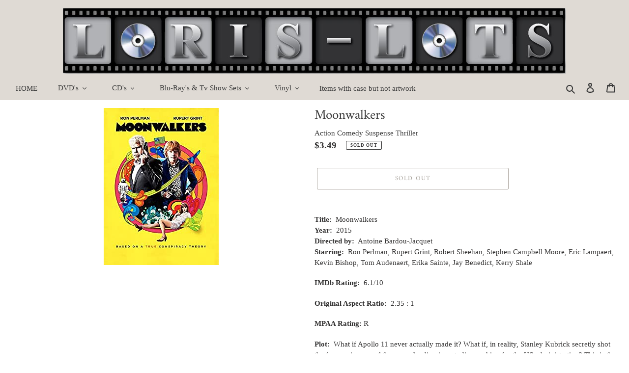

--- FILE ---
content_type: text/html; charset=utf-8
request_url: https://loris-lots.com/products/copy-of-47-meters-down
body_size: 44845
content:
<!doctype html>
<html class="no-js" lang="en">
<head>
  <meta charset="utf-8">
  <meta http-equiv="X-UA-Compatible" content="IE=edge,chrome=1">
  <meta name="viewport" content="width=device-width,initial-scale=1">
  <meta name="theme-color" content="#53483a"><link rel="canonical" href="https://loris-lots.com/products/copy-of-47-meters-down"><title>Moonwalkers
&ndash; loris-lots.com</title><meta name="description" content="Title:  MoonwalkersYear:  2015Directed by:  Antoine Bardou-JacquetStarring:  Ron Perlman, Rupert Grint, Robert Sheehan, Stephen Campbell Moore, Eric Lampaert, Kevin Bishop, Tom Audenaert, Erika Sainte, Jay Benedict, Kerry Shale IMDb Rating:  6.1/10 Original Aspect Ratio:  2.35 : 1 MPAA Rating: R Plot:  What if Apollo 1"><!-- /snippets/social-meta-tags.liquid -->




<meta property="og:site_name" content="loris-lots.com">
<meta property="og:url" content="https://loris-lots.com/products/copy-of-47-meters-down">
<meta property="og:title" content="Moonwalkers">
<meta property="og:type" content="product">
<meta property="og:description" content="Title:  MoonwalkersYear:  2015Directed by:  Antoine Bardou-JacquetStarring:  Ron Perlman, Rupert Grint, Robert Sheehan, Stephen Campbell Moore, Eric Lampaert, Kevin Bishop, Tom Audenaert, Erika Sainte, Jay Benedict, Kerry Shale IMDb Rating:  6.1/10 Original Aspect Ratio:  2.35 : 1 MPAA Rating: R Plot:  What if Apollo 1">

  <meta property="og:price:amount" content="3.49">
  <meta property="og:price:currency" content="USD">

<meta property="og:image" content="http://loris-lots.com/cdn/shop/products/512fSukQG7L._AC_UL320_1200x1200.jpg?v=1616051829">
<meta property="og:image:secure_url" content="https://loris-lots.com/cdn/shop/products/512fSukQG7L._AC_UL320_1200x1200.jpg?v=1616051829">


<meta name="twitter:card" content="summary_large_image">
<meta name="twitter:title" content="Moonwalkers">
<meta name="twitter:description" content="Title:  MoonwalkersYear:  2015Directed by:  Antoine Bardou-JacquetStarring:  Ron Perlman, Rupert Grint, Robert Sheehan, Stephen Campbell Moore, Eric Lampaert, Kevin Bishop, Tom Audenaert, Erika Sainte, Jay Benedict, Kerry Shale IMDb Rating:  6.1/10 Original Aspect Ratio:  2.35 : 1 MPAA Rating: R Plot:  What if Apollo 1">


  <link href="//loris-lots.com/cdn/shop/t/1/assets/theme.scss.css?v=177777999051080060661747961885" rel="stylesheet" type="text/css" media="all" />

  <script>
    var theme = {
      breakpoints: {
        medium: 750,
        large: 990,
        widescreen: 1400
      },
      strings: {
        addToCart: "Add to cart",
        soldOut: "Sold out",
        unavailable: "Unavailable",
        regularPrice: "Regular price",
        salePrice: "Sale price",
        sale: "Sale",
        fromLowestPrice: "from [price]",
        vendor: "Vendor",
        showMore: "Show More",
        showLess: "Show Less",
        searchFor: "Search for",
        addressError: "Error looking up that address",
        addressNoResults: "No results for that address",
        addressQueryLimit: "You have exceeded the Google API usage limit. Consider upgrading to a \u003ca href=\"https:\/\/developers.google.com\/maps\/premium\/usage-limits\"\u003ePremium Plan\u003c\/a\u003e.",
        authError: "There was a problem authenticating your Google Maps account.",
        newWindow: "Opens in a new window.",
        external: "Opens external website.",
        newWindowExternal: "Opens external website in a new window.",
        removeLabel: "Remove [product]",
        update: "Update",
        quantity: "Quantity",
        discountedTotal: "Discounted total",
        regularTotal: "Regular total",
        priceColumn: "See Price column for discount details.",
        quantityMinimumMessage: "Quantity must be 1 or more",
        cartError: "There was an error while updating your cart. Please try again.",
        removedItemMessage: "Removed \u003cspan class=\"cart__removed-product-details\"\u003e([quantity]) [link]\u003c\/span\u003e from your cart.",
        unitPrice: "Unit price",
        unitPriceSeparator: "per",
        oneCartCount: "1 item",
        otherCartCount: "[count] items",
        quantityLabel: "Quantity: [count]",
        products: "Products",
        loading: "Loading",
        number_of_results: "[result_number] of [results_count]",
        number_of_results_found: "[results_count] results found",
        one_result_found: "1 result found"
      },
      moneyFormat: "${{amount}}",
      moneyFormatWithCurrency: "${{amount}} USD",
      settings: {
        predictiveSearchEnabled: true,
        predictiveSearchShowPrice: false,
        predictiveSearchShowVendor: false
      }
    }

    document.documentElement.className = document.documentElement.className.replace('no-js', 'js');
  </script><script src="//loris-lots.com/cdn/shop/t/1/assets/lazysizes.js?v=94224023136283657951584806776" async="async"></script>
  <script src="//loris-lots.com/cdn/shop/t/1/assets/vendor.js?v=85833464202832145531584806778" defer="defer"></script>
  <script src="//loris-lots.com/cdn/shop/t/1/assets/theme.js?v=24506036577156394191638397235" defer="defer"></script>

  <script>window.performance && window.performance.mark && window.performance.mark('shopify.content_for_header.start');</script><meta id="shopify-digital-wallet" name="shopify-digital-wallet" content="/36412686476/digital_wallets/dialog">
<meta name="shopify-checkout-api-token" content="414a4eb86974cdd020cfe9500736dbb7">
<meta id="in-context-paypal-metadata" data-shop-id="36412686476" data-venmo-supported="true" data-environment="production" data-locale="en_US" data-paypal-v4="true" data-currency="USD">
<link rel="alternate" type="application/json+oembed" href="https://loris-lots.com/products/copy-of-47-meters-down.oembed">
<script async="async" src="/checkouts/internal/preloads.js?locale=en-US"></script>
<link rel="preconnect" href="https://shop.app" crossorigin="anonymous">
<script async="async" src="https://shop.app/checkouts/internal/preloads.js?locale=en-US&shop_id=36412686476" crossorigin="anonymous"></script>
<script id="apple-pay-shop-capabilities" type="application/json">{"shopId":36412686476,"countryCode":"US","currencyCode":"USD","merchantCapabilities":["supports3DS"],"merchantId":"gid:\/\/shopify\/Shop\/36412686476","merchantName":"loris-lots.com","requiredBillingContactFields":["postalAddress","email"],"requiredShippingContactFields":["postalAddress","email"],"shippingType":"shipping","supportedNetworks":["visa","masterCard","amex","discover","elo","jcb"],"total":{"type":"pending","label":"loris-lots.com","amount":"1.00"},"shopifyPaymentsEnabled":true,"supportsSubscriptions":true}</script>
<script id="shopify-features" type="application/json">{"accessToken":"414a4eb86974cdd020cfe9500736dbb7","betas":["rich-media-storefront-analytics"],"domain":"loris-lots.com","predictiveSearch":true,"shopId":36412686476,"locale":"en"}</script>
<script>var Shopify = Shopify || {};
Shopify.shop = "loris-lots-com.myshopify.com";
Shopify.locale = "en";
Shopify.currency = {"active":"USD","rate":"1.0"};
Shopify.country = "US";
Shopify.theme = {"name":"Debut","id":92349333644,"schema_name":"Debut","schema_version":"16.7.1","theme_store_id":796,"role":"main"};
Shopify.theme.handle = "null";
Shopify.theme.style = {"id":null,"handle":null};
Shopify.cdnHost = "loris-lots.com/cdn";
Shopify.routes = Shopify.routes || {};
Shopify.routes.root = "/";</script>
<script type="module">!function(o){(o.Shopify=o.Shopify||{}).modules=!0}(window);</script>
<script>!function(o){function n(){var o=[];function n(){o.push(Array.prototype.slice.apply(arguments))}return n.q=o,n}var t=o.Shopify=o.Shopify||{};t.loadFeatures=n(),t.autoloadFeatures=n()}(window);</script>
<script>
  window.ShopifyPay = window.ShopifyPay || {};
  window.ShopifyPay.apiHost = "shop.app\/pay";
  window.ShopifyPay.redirectState = null;
</script>
<script id="shop-js-analytics" type="application/json">{"pageType":"product"}</script>
<script defer="defer" async type="module" src="//loris-lots.com/cdn/shopifycloud/shop-js/modules/v2/client.init-shop-cart-sync_C5BV16lS.en.esm.js"></script>
<script defer="defer" async type="module" src="//loris-lots.com/cdn/shopifycloud/shop-js/modules/v2/chunk.common_CygWptCX.esm.js"></script>
<script type="module">
  await import("//loris-lots.com/cdn/shopifycloud/shop-js/modules/v2/client.init-shop-cart-sync_C5BV16lS.en.esm.js");
await import("//loris-lots.com/cdn/shopifycloud/shop-js/modules/v2/chunk.common_CygWptCX.esm.js");

  window.Shopify.SignInWithShop?.initShopCartSync?.({"fedCMEnabled":true,"windoidEnabled":true});

</script>
<script>
  window.Shopify = window.Shopify || {};
  if (!window.Shopify.featureAssets) window.Shopify.featureAssets = {};
  window.Shopify.featureAssets['shop-js'] = {"shop-cart-sync":["modules/v2/client.shop-cart-sync_ZFArdW7E.en.esm.js","modules/v2/chunk.common_CygWptCX.esm.js"],"init-fed-cm":["modules/v2/client.init-fed-cm_CmiC4vf6.en.esm.js","modules/v2/chunk.common_CygWptCX.esm.js"],"shop-button":["modules/v2/client.shop-button_tlx5R9nI.en.esm.js","modules/v2/chunk.common_CygWptCX.esm.js"],"shop-cash-offers":["modules/v2/client.shop-cash-offers_DOA2yAJr.en.esm.js","modules/v2/chunk.common_CygWptCX.esm.js","modules/v2/chunk.modal_D71HUcav.esm.js"],"init-windoid":["modules/v2/client.init-windoid_sURxWdc1.en.esm.js","modules/v2/chunk.common_CygWptCX.esm.js"],"shop-toast-manager":["modules/v2/client.shop-toast-manager_ClPi3nE9.en.esm.js","modules/v2/chunk.common_CygWptCX.esm.js"],"init-shop-email-lookup-coordinator":["modules/v2/client.init-shop-email-lookup-coordinator_B8hsDcYM.en.esm.js","modules/v2/chunk.common_CygWptCX.esm.js"],"init-shop-cart-sync":["modules/v2/client.init-shop-cart-sync_C5BV16lS.en.esm.js","modules/v2/chunk.common_CygWptCX.esm.js"],"avatar":["modules/v2/client.avatar_BTnouDA3.en.esm.js"],"pay-button":["modules/v2/client.pay-button_FdsNuTd3.en.esm.js","modules/v2/chunk.common_CygWptCX.esm.js"],"init-customer-accounts":["modules/v2/client.init-customer-accounts_DxDtT_ad.en.esm.js","modules/v2/client.shop-login-button_C5VAVYt1.en.esm.js","modules/v2/chunk.common_CygWptCX.esm.js","modules/v2/chunk.modal_D71HUcav.esm.js"],"init-shop-for-new-customer-accounts":["modules/v2/client.init-shop-for-new-customer-accounts_ChsxoAhi.en.esm.js","modules/v2/client.shop-login-button_C5VAVYt1.en.esm.js","modules/v2/chunk.common_CygWptCX.esm.js","modules/v2/chunk.modal_D71HUcav.esm.js"],"shop-login-button":["modules/v2/client.shop-login-button_C5VAVYt1.en.esm.js","modules/v2/chunk.common_CygWptCX.esm.js","modules/v2/chunk.modal_D71HUcav.esm.js"],"init-customer-accounts-sign-up":["modules/v2/client.init-customer-accounts-sign-up_CPSyQ0Tj.en.esm.js","modules/v2/client.shop-login-button_C5VAVYt1.en.esm.js","modules/v2/chunk.common_CygWptCX.esm.js","modules/v2/chunk.modal_D71HUcav.esm.js"],"shop-follow-button":["modules/v2/client.shop-follow-button_Cva4Ekp9.en.esm.js","modules/v2/chunk.common_CygWptCX.esm.js","modules/v2/chunk.modal_D71HUcav.esm.js"],"checkout-modal":["modules/v2/client.checkout-modal_BPM8l0SH.en.esm.js","modules/v2/chunk.common_CygWptCX.esm.js","modules/v2/chunk.modal_D71HUcav.esm.js"],"lead-capture":["modules/v2/client.lead-capture_Bi8yE_yS.en.esm.js","modules/v2/chunk.common_CygWptCX.esm.js","modules/v2/chunk.modal_D71HUcav.esm.js"],"shop-login":["modules/v2/client.shop-login_D6lNrXab.en.esm.js","modules/v2/chunk.common_CygWptCX.esm.js","modules/v2/chunk.modal_D71HUcav.esm.js"],"payment-terms":["modules/v2/client.payment-terms_CZxnsJam.en.esm.js","modules/v2/chunk.common_CygWptCX.esm.js","modules/v2/chunk.modal_D71HUcav.esm.js"]};
</script>
<script>(function() {
  var isLoaded = false;
  function asyncLoad() {
    if (isLoaded) return;
    isLoaded = true;
    var urls = ["\/\/cdn.shopify.com\/proxy\/a23dbcf0508cd74c8b96788efd463e0d7a52aca2978e3961ac36c68b788de792\/d2xrtfsb9f45pw.cloudfront.net\/scripttag\/bixgrow-track.js?shop=loris-lots-com.myshopify.com\u0026sp-cache-control=cHVibGljLCBtYXgtYWdlPTkwMA"];
    for (var i = 0; i < urls.length; i++) {
      var s = document.createElement('script');
      s.type = 'text/javascript';
      s.async = true;
      s.src = urls[i];
      var x = document.getElementsByTagName('script')[0];
      x.parentNode.insertBefore(s, x);
    }
  };
  if(window.attachEvent) {
    window.attachEvent('onload', asyncLoad);
  } else {
    window.addEventListener('load', asyncLoad, false);
  }
})();</script>
<script id="__st">var __st={"a":36412686476,"offset":-28800,"reqid":"f72bc3e7-e007-4531-a477-f5d25bc16a72-1768721847","pageurl":"loris-lots.com\/products\/copy-of-47-meters-down","u":"a793b70292d8","p":"product","rtyp":"product","rid":6549234221196};</script>
<script>window.ShopifyPaypalV4VisibilityTracking = true;</script>
<script id="captcha-bootstrap">!function(){'use strict';const t='contact',e='account',n='new_comment',o=[[t,t],['blogs',n],['comments',n],[t,'customer']],c=[[e,'customer_login'],[e,'guest_login'],[e,'recover_customer_password'],[e,'create_customer']],r=t=>t.map((([t,e])=>`form[action*='/${t}']:not([data-nocaptcha='true']) input[name='form_type'][value='${e}']`)).join(','),a=t=>()=>t?[...document.querySelectorAll(t)].map((t=>t.form)):[];function s(){const t=[...o],e=r(t);return a(e)}const i='password',u='form_key',d=['recaptcha-v3-token','g-recaptcha-response','h-captcha-response',i],f=()=>{try{return window.sessionStorage}catch{return}},m='__shopify_v',_=t=>t.elements[u];function p(t,e,n=!1){try{const o=window.sessionStorage,c=JSON.parse(o.getItem(e)),{data:r}=function(t){const{data:e,action:n}=t;return t[m]||n?{data:e,action:n}:{data:t,action:n}}(c);for(const[e,n]of Object.entries(r))t.elements[e]&&(t.elements[e].value=n);n&&o.removeItem(e)}catch(o){console.error('form repopulation failed',{error:o})}}const l='form_type',E='cptcha';function T(t){t.dataset[E]=!0}const w=window,h=w.document,L='Shopify',v='ce_forms',y='captcha';let A=!1;((t,e)=>{const n=(g='f06e6c50-85a8-45c8-87d0-21a2b65856fe',I='https://cdn.shopify.com/shopifycloud/storefront-forms-hcaptcha/ce_storefront_forms_captcha_hcaptcha.v1.5.2.iife.js',D={infoText:'Protected by hCaptcha',privacyText:'Privacy',termsText:'Terms'},(t,e,n)=>{const o=w[L][v],c=o.bindForm;if(c)return c(t,g,e,D).then(n);var r;o.q.push([[t,g,e,D],n]),r=I,A||(h.body.append(Object.assign(h.createElement('script'),{id:'captcha-provider',async:!0,src:r})),A=!0)});var g,I,D;w[L]=w[L]||{},w[L][v]=w[L][v]||{},w[L][v].q=[],w[L][y]=w[L][y]||{},w[L][y].protect=function(t,e){n(t,void 0,e),T(t)},Object.freeze(w[L][y]),function(t,e,n,w,h,L){const[v,y,A,g]=function(t,e,n){const i=e?o:[],u=t?c:[],d=[...i,...u],f=r(d),m=r(i),_=r(d.filter((([t,e])=>n.includes(e))));return[a(f),a(m),a(_),s()]}(w,h,L),I=t=>{const e=t.target;return e instanceof HTMLFormElement?e:e&&e.form},D=t=>v().includes(t);t.addEventListener('submit',(t=>{const e=I(t);if(!e)return;const n=D(e)&&!e.dataset.hcaptchaBound&&!e.dataset.recaptchaBound,o=_(e),c=g().includes(e)&&(!o||!o.value);(n||c)&&t.preventDefault(),c&&!n&&(function(t){try{if(!f())return;!function(t){const e=f();if(!e)return;const n=_(t);if(!n)return;const o=n.value;o&&e.removeItem(o)}(t);const e=Array.from(Array(32),(()=>Math.random().toString(36)[2])).join('');!function(t,e){_(t)||t.append(Object.assign(document.createElement('input'),{type:'hidden',name:u})),t.elements[u].value=e}(t,e),function(t,e){const n=f();if(!n)return;const o=[...t.querySelectorAll(`input[type='${i}']`)].map((({name:t})=>t)),c=[...d,...o],r={};for(const[a,s]of new FormData(t).entries())c.includes(a)||(r[a]=s);n.setItem(e,JSON.stringify({[m]:1,action:t.action,data:r}))}(t,e)}catch(e){console.error('failed to persist form',e)}}(e),e.submit())}));const S=(t,e)=>{t&&!t.dataset[E]&&(n(t,e.some((e=>e===t))),T(t))};for(const o of['focusin','change'])t.addEventListener(o,(t=>{const e=I(t);D(e)&&S(e,y())}));const B=e.get('form_key'),M=e.get(l),P=B&&M;t.addEventListener('DOMContentLoaded',(()=>{const t=y();if(P)for(const e of t)e.elements[l].value===M&&p(e,B);[...new Set([...A(),...v().filter((t=>'true'===t.dataset.shopifyCaptcha))])].forEach((e=>S(e,t)))}))}(h,new URLSearchParams(w.location.search),n,t,e,['guest_login'])})(!0,!0)}();</script>
<script integrity="sha256-4kQ18oKyAcykRKYeNunJcIwy7WH5gtpwJnB7kiuLZ1E=" data-source-attribution="shopify.loadfeatures" defer="defer" src="//loris-lots.com/cdn/shopifycloud/storefront/assets/storefront/load_feature-a0a9edcb.js" crossorigin="anonymous"></script>
<script crossorigin="anonymous" defer="defer" src="//loris-lots.com/cdn/shopifycloud/storefront/assets/shopify_pay/storefront-65b4c6d7.js?v=20250812"></script>
<script data-source-attribution="shopify.dynamic_checkout.dynamic.init">var Shopify=Shopify||{};Shopify.PaymentButton=Shopify.PaymentButton||{isStorefrontPortableWallets:!0,init:function(){window.Shopify.PaymentButton.init=function(){};var t=document.createElement("script");t.src="https://loris-lots.com/cdn/shopifycloud/portable-wallets/latest/portable-wallets.en.js",t.type="module",document.head.appendChild(t)}};
</script>
<script data-source-attribution="shopify.dynamic_checkout.buyer_consent">
  function portableWalletsHideBuyerConsent(e){var t=document.getElementById("shopify-buyer-consent"),n=document.getElementById("shopify-subscription-policy-button");t&&n&&(t.classList.add("hidden"),t.setAttribute("aria-hidden","true"),n.removeEventListener("click",e))}function portableWalletsShowBuyerConsent(e){var t=document.getElementById("shopify-buyer-consent"),n=document.getElementById("shopify-subscription-policy-button");t&&n&&(t.classList.remove("hidden"),t.removeAttribute("aria-hidden"),n.addEventListener("click",e))}window.Shopify?.PaymentButton&&(window.Shopify.PaymentButton.hideBuyerConsent=portableWalletsHideBuyerConsent,window.Shopify.PaymentButton.showBuyerConsent=portableWalletsShowBuyerConsent);
</script>
<script>
  function portableWalletsCleanup(e){e&&e.src&&console.error("Failed to load portable wallets script "+e.src);var t=document.querySelectorAll("shopify-accelerated-checkout .shopify-payment-button__skeleton, shopify-accelerated-checkout-cart .wallet-cart-button__skeleton"),e=document.getElementById("shopify-buyer-consent");for(let e=0;e<t.length;e++)t[e].remove();e&&e.remove()}function portableWalletsNotLoadedAsModule(e){e instanceof ErrorEvent&&"string"==typeof e.message&&e.message.includes("import.meta")&&"string"==typeof e.filename&&e.filename.includes("portable-wallets")&&(window.removeEventListener("error",portableWalletsNotLoadedAsModule),window.Shopify.PaymentButton.failedToLoad=e,"loading"===document.readyState?document.addEventListener("DOMContentLoaded",window.Shopify.PaymentButton.init):window.Shopify.PaymentButton.init())}window.addEventListener("error",portableWalletsNotLoadedAsModule);
</script>

<script type="module" src="https://loris-lots.com/cdn/shopifycloud/portable-wallets/latest/portable-wallets.en.js" onError="portableWalletsCleanup(this)" crossorigin="anonymous"></script>
<script nomodule>
  document.addEventListener("DOMContentLoaded", portableWalletsCleanup);
</script>

<link id="shopify-accelerated-checkout-styles" rel="stylesheet" media="screen" href="https://loris-lots.com/cdn/shopifycloud/portable-wallets/latest/accelerated-checkout-backwards-compat.css" crossorigin="anonymous">
<style id="shopify-accelerated-checkout-cart">
        #shopify-buyer-consent {
  margin-top: 1em;
  display: inline-block;
  width: 100%;
}

#shopify-buyer-consent.hidden {
  display: none;
}

#shopify-subscription-policy-button {
  background: none;
  border: none;
  padding: 0;
  text-decoration: underline;
  font-size: inherit;
  cursor: pointer;
}

#shopify-subscription-policy-button::before {
  box-shadow: none;
}

      </style>

<script>window.performance && window.performance.mark && window.performance.mark('shopify.content_for_header.end');</script>
<link href="https://monorail-edge.shopifysvc.com" rel="dns-prefetch">
<script>(function(){if ("sendBeacon" in navigator && "performance" in window) {try {var session_token_from_headers = performance.getEntriesByType('navigation')[0].serverTiming.find(x => x.name == '_s').description;} catch {var session_token_from_headers = undefined;}var session_cookie_matches = document.cookie.match(/_shopify_s=([^;]*)/);var session_token_from_cookie = session_cookie_matches && session_cookie_matches.length === 2 ? session_cookie_matches[1] : "";var session_token = session_token_from_headers || session_token_from_cookie || "";function handle_abandonment_event(e) {var entries = performance.getEntries().filter(function(entry) {return /monorail-edge.shopifysvc.com/.test(entry.name);});if (!window.abandonment_tracked && entries.length === 0) {window.abandonment_tracked = true;var currentMs = Date.now();var navigation_start = performance.timing.navigationStart;var payload = {shop_id: 36412686476,url: window.location.href,navigation_start,duration: currentMs - navigation_start,session_token,page_type: "product"};window.navigator.sendBeacon("https://monorail-edge.shopifysvc.com/v1/produce", JSON.stringify({schema_id: "online_store_buyer_site_abandonment/1.1",payload: payload,metadata: {event_created_at_ms: currentMs,event_sent_at_ms: currentMs}}));}}window.addEventListener('pagehide', handle_abandonment_event);}}());</script>
<script id="web-pixels-manager-setup">(function e(e,d,r,n,o){if(void 0===o&&(o={}),!Boolean(null===(a=null===(i=window.Shopify)||void 0===i?void 0:i.analytics)||void 0===a?void 0:a.replayQueue)){var i,a;window.Shopify=window.Shopify||{};var t=window.Shopify;t.analytics=t.analytics||{};var s=t.analytics;s.replayQueue=[],s.publish=function(e,d,r){return s.replayQueue.push([e,d,r]),!0};try{self.performance.mark("wpm:start")}catch(e){}var l=function(){var e={modern:/Edge?\/(1{2}[4-9]|1[2-9]\d|[2-9]\d{2}|\d{4,})\.\d+(\.\d+|)|Firefox\/(1{2}[4-9]|1[2-9]\d|[2-9]\d{2}|\d{4,})\.\d+(\.\d+|)|Chrom(ium|e)\/(9{2}|\d{3,})\.\d+(\.\d+|)|(Maci|X1{2}).+ Version\/(15\.\d+|(1[6-9]|[2-9]\d|\d{3,})\.\d+)([,.]\d+|)( \(\w+\)|)( Mobile\/\w+|) Safari\/|Chrome.+OPR\/(9{2}|\d{3,})\.\d+\.\d+|(CPU[ +]OS|iPhone[ +]OS|CPU[ +]iPhone|CPU IPhone OS|CPU iPad OS)[ +]+(15[._]\d+|(1[6-9]|[2-9]\d|\d{3,})[._]\d+)([._]\d+|)|Android:?[ /-](13[3-9]|1[4-9]\d|[2-9]\d{2}|\d{4,})(\.\d+|)(\.\d+|)|Android.+Firefox\/(13[5-9]|1[4-9]\d|[2-9]\d{2}|\d{4,})\.\d+(\.\d+|)|Android.+Chrom(ium|e)\/(13[3-9]|1[4-9]\d|[2-9]\d{2}|\d{4,})\.\d+(\.\d+|)|SamsungBrowser\/([2-9]\d|\d{3,})\.\d+/,legacy:/Edge?\/(1[6-9]|[2-9]\d|\d{3,})\.\d+(\.\d+|)|Firefox\/(5[4-9]|[6-9]\d|\d{3,})\.\d+(\.\d+|)|Chrom(ium|e)\/(5[1-9]|[6-9]\d|\d{3,})\.\d+(\.\d+|)([\d.]+$|.*Safari\/(?![\d.]+ Edge\/[\d.]+$))|(Maci|X1{2}).+ Version\/(10\.\d+|(1[1-9]|[2-9]\d|\d{3,})\.\d+)([,.]\d+|)( \(\w+\)|)( Mobile\/\w+|) Safari\/|Chrome.+OPR\/(3[89]|[4-9]\d|\d{3,})\.\d+\.\d+|(CPU[ +]OS|iPhone[ +]OS|CPU[ +]iPhone|CPU IPhone OS|CPU iPad OS)[ +]+(10[._]\d+|(1[1-9]|[2-9]\d|\d{3,})[._]\d+)([._]\d+|)|Android:?[ /-](13[3-9]|1[4-9]\d|[2-9]\d{2}|\d{4,})(\.\d+|)(\.\d+|)|Mobile Safari.+OPR\/([89]\d|\d{3,})\.\d+\.\d+|Android.+Firefox\/(13[5-9]|1[4-9]\d|[2-9]\d{2}|\d{4,})\.\d+(\.\d+|)|Android.+Chrom(ium|e)\/(13[3-9]|1[4-9]\d|[2-9]\d{2}|\d{4,})\.\d+(\.\d+|)|Android.+(UC? ?Browser|UCWEB|U3)[ /]?(15\.([5-9]|\d{2,})|(1[6-9]|[2-9]\d|\d{3,})\.\d+)\.\d+|SamsungBrowser\/(5\.\d+|([6-9]|\d{2,})\.\d+)|Android.+MQ{2}Browser\/(14(\.(9|\d{2,})|)|(1[5-9]|[2-9]\d|\d{3,})(\.\d+|))(\.\d+|)|K[Aa][Ii]OS\/(3\.\d+|([4-9]|\d{2,})\.\d+)(\.\d+|)/},d=e.modern,r=e.legacy,n=navigator.userAgent;return n.match(d)?"modern":n.match(r)?"legacy":"unknown"}(),u="modern"===l?"modern":"legacy",c=(null!=n?n:{modern:"",legacy:""})[u],f=function(e){return[e.baseUrl,"/wpm","/b",e.hashVersion,"modern"===e.buildTarget?"m":"l",".js"].join("")}({baseUrl:d,hashVersion:r,buildTarget:u}),m=function(e){var d=e.version,r=e.bundleTarget,n=e.surface,o=e.pageUrl,i=e.monorailEndpoint;return{emit:function(e){var a=e.status,t=e.errorMsg,s=(new Date).getTime(),l=JSON.stringify({metadata:{event_sent_at_ms:s},events:[{schema_id:"web_pixels_manager_load/3.1",payload:{version:d,bundle_target:r,page_url:o,status:a,surface:n,error_msg:t},metadata:{event_created_at_ms:s}}]});if(!i)return console&&console.warn&&console.warn("[Web Pixels Manager] No Monorail endpoint provided, skipping logging."),!1;try{return self.navigator.sendBeacon.bind(self.navigator)(i,l)}catch(e){}var u=new XMLHttpRequest;try{return u.open("POST",i,!0),u.setRequestHeader("Content-Type","text/plain"),u.send(l),!0}catch(e){return console&&console.warn&&console.warn("[Web Pixels Manager] Got an unhandled error while logging to Monorail."),!1}}}}({version:r,bundleTarget:l,surface:e.surface,pageUrl:self.location.href,monorailEndpoint:e.monorailEndpoint});try{o.browserTarget=l,function(e){var d=e.src,r=e.async,n=void 0===r||r,o=e.onload,i=e.onerror,a=e.sri,t=e.scriptDataAttributes,s=void 0===t?{}:t,l=document.createElement("script"),u=document.querySelector("head"),c=document.querySelector("body");if(l.async=n,l.src=d,a&&(l.integrity=a,l.crossOrigin="anonymous"),s)for(var f in s)if(Object.prototype.hasOwnProperty.call(s,f))try{l.dataset[f]=s[f]}catch(e){}if(o&&l.addEventListener("load",o),i&&l.addEventListener("error",i),u)u.appendChild(l);else{if(!c)throw new Error("Did not find a head or body element to append the script");c.appendChild(l)}}({src:f,async:!0,onload:function(){if(!function(){var e,d;return Boolean(null===(d=null===(e=window.Shopify)||void 0===e?void 0:e.analytics)||void 0===d?void 0:d.initialized)}()){var d=window.webPixelsManager.init(e)||void 0;if(d){var r=window.Shopify.analytics;r.replayQueue.forEach((function(e){var r=e[0],n=e[1],o=e[2];d.publishCustomEvent(r,n,o)})),r.replayQueue=[],r.publish=d.publishCustomEvent,r.visitor=d.visitor,r.initialized=!0}}},onerror:function(){return m.emit({status:"failed",errorMsg:"".concat(f," has failed to load")})},sri:function(e){var d=/^sha384-[A-Za-z0-9+/=]+$/;return"string"==typeof e&&d.test(e)}(c)?c:"",scriptDataAttributes:o}),m.emit({status:"loading"})}catch(e){m.emit({status:"failed",errorMsg:(null==e?void 0:e.message)||"Unknown error"})}}})({shopId: 36412686476,storefrontBaseUrl: "https://loris-lots.com",extensionsBaseUrl: "https://extensions.shopifycdn.com/cdn/shopifycloud/web-pixels-manager",monorailEndpoint: "https://monorail-edge.shopifysvc.com/unstable/produce_batch",surface: "storefront-renderer",enabledBetaFlags: ["2dca8a86"],webPixelsConfigList: [{"id":"shopify-app-pixel","configuration":"{}","eventPayloadVersion":"v1","runtimeContext":"STRICT","scriptVersion":"0450","apiClientId":"shopify-pixel","type":"APP","privacyPurposes":["ANALYTICS","MARKETING"]},{"id":"shopify-custom-pixel","eventPayloadVersion":"v1","runtimeContext":"LAX","scriptVersion":"0450","apiClientId":"shopify-pixel","type":"CUSTOM","privacyPurposes":["ANALYTICS","MARKETING"]}],isMerchantRequest: false,initData: {"shop":{"name":"loris-lots.com","paymentSettings":{"currencyCode":"USD"},"myshopifyDomain":"loris-lots-com.myshopify.com","countryCode":"US","storefrontUrl":"https:\/\/loris-lots.com"},"customer":null,"cart":null,"checkout":null,"productVariants":[{"price":{"amount":3.49,"currencyCode":"USD"},"product":{"title":"Moonwalkers","vendor":"loris-lots.com","id":"6549234221196","untranslatedTitle":"Moonwalkers","url":"\/products\/copy-of-47-meters-down","type":"DVD"},"id":"39276756304012","image":{"src":"\/\/loris-lots.com\/cdn\/shop\/products\/512fSukQG7L._AC_UL320.jpg?v=1616051829"},"sku":"400204","title":"Default Title","untranslatedTitle":"Default Title"}],"purchasingCompany":null},},"https://loris-lots.com/cdn","fcfee988w5aeb613cpc8e4bc33m6693e112",{"modern":"","legacy":""},{"shopId":"36412686476","storefrontBaseUrl":"https:\/\/loris-lots.com","extensionBaseUrl":"https:\/\/extensions.shopifycdn.com\/cdn\/shopifycloud\/web-pixels-manager","surface":"storefront-renderer","enabledBetaFlags":"[\"2dca8a86\"]","isMerchantRequest":"false","hashVersion":"fcfee988w5aeb613cpc8e4bc33m6693e112","publish":"custom","events":"[[\"page_viewed\",{}],[\"product_viewed\",{\"productVariant\":{\"price\":{\"amount\":3.49,\"currencyCode\":\"USD\"},\"product\":{\"title\":\"Moonwalkers\",\"vendor\":\"loris-lots.com\",\"id\":\"6549234221196\",\"untranslatedTitle\":\"Moonwalkers\",\"url\":\"\/products\/copy-of-47-meters-down\",\"type\":\"DVD\"},\"id\":\"39276756304012\",\"image\":{\"src\":\"\/\/loris-lots.com\/cdn\/shop\/products\/512fSukQG7L._AC_UL320.jpg?v=1616051829\"},\"sku\":\"400204\",\"title\":\"Default Title\",\"untranslatedTitle\":\"Default Title\"}}]]"});</script><script>
  window.ShopifyAnalytics = window.ShopifyAnalytics || {};
  window.ShopifyAnalytics.meta = window.ShopifyAnalytics.meta || {};
  window.ShopifyAnalytics.meta.currency = 'USD';
  var meta = {"product":{"id":6549234221196,"gid":"gid:\/\/shopify\/Product\/6549234221196","vendor":"loris-lots.com","type":"DVD","handle":"copy-of-47-meters-down","variants":[{"id":39276756304012,"price":349,"name":"Moonwalkers","public_title":null,"sku":"400204"}],"remote":false},"page":{"pageType":"product","resourceType":"product","resourceId":6549234221196,"requestId":"f72bc3e7-e007-4531-a477-f5d25bc16a72-1768721847"}};
  for (var attr in meta) {
    window.ShopifyAnalytics.meta[attr] = meta[attr];
  }
</script>
<script class="analytics">
  (function () {
    var customDocumentWrite = function(content) {
      var jquery = null;

      if (window.jQuery) {
        jquery = window.jQuery;
      } else if (window.Checkout && window.Checkout.$) {
        jquery = window.Checkout.$;
      }

      if (jquery) {
        jquery('body').append(content);
      }
    };

    var hasLoggedConversion = function(token) {
      if (token) {
        return document.cookie.indexOf('loggedConversion=' + token) !== -1;
      }
      return false;
    }

    var setCookieIfConversion = function(token) {
      if (token) {
        var twoMonthsFromNow = new Date(Date.now());
        twoMonthsFromNow.setMonth(twoMonthsFromNow.getMonth() + 2);

        document.cookie = 'loggedConversion=' + token + '; expires=' + twoMonthsFromNow;
      }
    }

    var trekkie = window.ShopifyAnalytics.lib = window.trekkie = window.trekkie || [];
    if (trekkie.integrations) {
      return;
    }
    trekkie.methods = [
      'identify',
      'page',
      'ready',
      'track',
      'trackForm',
      'trackLink'
    ];
    trekkie.factory = function(method) {
      return function() {
        var args = Array.prototype.slice.call(arguments);
        args.unshift(method);
        trekkie.push(args);
        return trekkie;
      };
    };
    for (var i = 0; i < trekkie.methods.length; i++) {
      var key = trekkie.methods[i];
      trekkie[key] = trekkie.factory(key);
    }
    trekkie.load = function(config) {
      trekkie.config = config || {};
      trekkie.config.initialDocumentCookie = document.cookie;
      var first = document.getElementsByTagName('script')[0];
      var script = document.createElement('script');
      script.type = 'text/javascript';
      script.onerror = function(e) {
        var scriptFallback = document.createElement('script');
        scriptFallback.type = 'text/javascript';
        scriptFallback.onerror = function(error) {
                var Monorail = {
      produce: function produce(monorailDomain, schemaId, payload) {
        var currentMs = new Date().getTime();
        var event = {
          schema_id: schemaId,
          payload: payload,
          metadata: {
            event_created_at_ms: currentMs,
            event_sent_at_ms: currentMs
          }
        };
        return Monorail.sendRequest("https://" + monorailDomain + "/v1/produce", JSON.stringify(event));
      },
      sendRequest: function sendRequest(endpointUrl, payload) {
        // Try the sendBeacon API
        if (window && window.navigator && typeof window.navigator.sendBeacon === 'function' && typeof window.Blob === 'function' && !Monorail.isIos12()) {
          var blobData = new window.Blob([payload], {
            type: 'text/plain'
          });

          if (window.navigator.sendBeacon(endpointUrl, blobData)) {
            return true;
          } // sendBeacon was not successful

        } // XHR beacon

        var xhr = new XMLHttpRequest();

        try {
          xhr.open('POST', endpointUrl);
          xhr.setRequestHeader('Content-Type', 'text/plain');
          xhr.send(payload);
        } catch (e) {
          console.log(e);
        }

        return false;
      },
      isIos12: function isIos12() {
        return window.navigator.userAgent.lastIndexOf('iPhone; CPU iPhone OS 12_') !== -1 || window.navigator.userAgent.lastIndexOf('iPad; CPU OS 12_') !== -1;
      }
    };
    Monorail.produce('monorail-edge.shopifysvc.com',
      'trekkie_storefront_load_errors/1.1',
      {shop_id: 36412686476,
      theme_id: 92349333644,
      app_name: "storefront",
      context_url: window.location.href,
      source_url: "//loris-lots.com/cdn/s/trekkie.storefront.cd680fe47e6c39ca5d5df5f0a32d569bc48c0f27.min.js"});

        };
        scriptFallback.async = true;
        scriptFallback.src = '//loris-lots.com/cdn/s/trekkie.storefront.cd680fe47e6c39ca5d5df5f0a32d569bc48c0f27.min.js';
        first.parentNode.insertBefore(scriptFallback, first);
      };
      script.async = true;
      script.src = '//loris-lots.com/cdn/s/trekkie.storefront.cd680fe47e6c39ca5d5df5f0a32d569bc48c0f27.min.js';
      first.parentNode.insertBefore(script, first);
    };
    trekkie.load(
      {"Trekkie":{"appName":"storefront","development":false,"defaultAttributes":{"shopId":36412686476,"isMerchantRequest":null,"themeId":92349333644,"themeCityHash":"2271640811520986961","contentLanguage":"en","currency":"USD","eventMetadataId":"586ccd50-20d3-46a9-861c-9854c66246e9"},"isServerSideCookieWritingEnabled":true,"monorailRegion":"shop_domain","enabledBetaFlags":["65f19447"]},"Session Attribution":{},"S2S":{"facebookCapiEnabled":false,"source":"trekkie-storefront-renderer","apiClientId":580111}}
    );

    var loaded = false;
    trekkie.ready(function() {
      if (loaded) return;
      loaded = true;

      window.ShopifyAnalytics.lib = window.trekkie;

      var originalDocumentWrite = document.write;
      document.write = customDocumentWrite;
      try { window.ShopifyAnalytics.merchantGoogleAnalytics.call(this); } catch(error) {};
      document.write = originalDocumentWrite;

      window.ShopifyAnalytics.lib.page(null,{"pageType":"product","resourceType":"product","resourceId":6549234221196,"requestId":"f72bc3e7-e007-4531-a477-f5d25bc16a72-1768721847","shopifyEmitted":true});

      var match = window.location.pathname.match(/checkouts\/(.+)\/(thank_you|post_purchase)/)
      var token = match? match[1]: undefined;
      if (!hasLoggedConversion(token)) {
        setCookieIfConversion(token);
        window.ShopifyAnalytics.lib.track("Viewed Product",{"currency":"USD","variantId":39276756304012,"productId":6549234221196,"productGid":"gid:\/\/shopify\/Product\/6549234221196","name":"Moonwalkers","price":"3.49","sku":"400204","brand":"loris-lots.com","variant":null,"category":"DVD","nonInteraction":true,"remote":false},undefined,undefined,{"shopifyEmitted":true});
      window.ShopifyAnalytics.lib.track("monorail:\/\/trekkie_storefront_viewed_product\/1.1",{"currency":"USD","variantId":39276756304012,"productId":6549234221196,"productGid":"gid:\/\/shopify\/Product\/6549234221196","name":"Moonwalkers","price":"3.49","sku":"400204","brand":"loris-lots.com","variant":null,"category":"DVD","nonInteraction":true,"remote":false,"referer":"https:\/\/loris-lots.com\/products\/copy-of-47-meters-down"});
      }
    });


        var eventsListenerScript = document.createElement('script');
        eventsListenerScript.async = true;
        eventsListenerScript.src = "//loris-lots.com/cdn/shopifycloud/storefront/assets/shop_events_listener-3da45d37.js";
        document.getElementsByTagName('head')[0].appendChild(eventsListenerScript);

})();</script>
<script
  defer
  src="https://loris-lots.com/cdn/shopifycloud/perf-kit/shopify-perf-kit-3.0.4.min.js"
  data-application="storefront-renderer"
  data-shop-id="36412686476"
  data-render-region="gcp-us-central1"
  data-page-type="product"
  data-theme-instance-id="92349333644"
  data-theme-name="Debut"
  data-theme-version="16.7.1"
  data-monorail-region="shop_domain"
  data-resource-timing-sampling-rate="10"
  data-shs="true"
  data-shs-beacon="true"
  data-shs-export-with-fetch="true"
  data-shs-logs-sample-rate="1"
  data-shs-beacon-endpoint="https://loris-lots.com/api/collect"
></script>
</head>

<body class="template-product">

  <a class="in-page-link visually-hidden skip-link" href="#MainContent">Skip to content</a><style data-shopify>

  .cart-popup {
    box-shadow: 1px 1px 10px 2px rgba(235, 235, 235, 0.5);
  }</style><div class="cart-popup-wrapper cart-popup-wrapper--hidden" role="dialog" aria-modal="true" aria-labelledby="CartPopupHeading" data-cart-popup-wrapper>
  <div class="cart-popup" data-cart-popup tabindex="-1">
    <div class="cart-popup__header">
      <h2 id="CartPopupHeading" class="cart-popup__heading">Just added to your cart</h2>
      <button class="cart-popup__close" aria-label="Close" data-cart-popup-close><svg aria-hidden="true" focusable="false" role="presentation" class="icon icon-close" viewBox="0 0 40 40"><path d="M23.868 20.015L39.117 4.78c1.11-1.108 1.11-2.77 0-3.877-1.109-1.108-2.773-1.108-3.882 0L19.986 16.137 4.737.904C3.628-.204 1.965-.204.856.904c-1.11 1.108-1.11 2.77 0 3.877l15.249 15.234L.855 35.248c-1.108 1.108-1.108 2.77 0 3.877.555.554 1.248.831 1.942.831s1.386-.277 1.94-.83l15.25-15.234 15.248 15.233c.555.554 1.248.831 1.941.831s1.387-.277 1.941-.83c1.11-1.109 1.11-2.77 0-3.878L23.868 20.015z" class="layer"/></svg></button>
    </div>
    <div class="cart-popup-item">
      <div class="cart-popup-item__image-wrapper hide" data-cart-popup-image-wrapper>
        <div class="cart-popup-item__image cart-popup-item__image--placeholder" data-cart-popup-image-placeholder>
          <div data-placeholder-size></div>
          <div class="placeholder-background placeholder-background--animation"></div>
        </div>
      </div>
      <div class="cart-popup-item__description">
        <div>
          <h3 class="cart-popup-item__title" data-cart-popup-title></h3>
          <ul class="product-details" aria-label="Product details" data-cart-popup-product-details></ul>
        </div>
        <div class="cart-popup-item__quantity">
          <span class="visually-hidden" data-cart-popup-quantity-label></span>
          <span aria-hidden="true">Qty:</span>
          <span aria-hidden="true" data-cart-popup-quantity></span>
        </div>
      </div>
    </div>

    <a href="/cart" class="cart-popup__cta-link btn btn--secondary-accent">
      View cart (<span data-cart-popup-cart-quantity></span>)
    </a>

    <div class="cart-popup__dismiss">
      <button class="cart-popup__dismiss-button text-link text-link--accent" data-cart-popup-dismiss>
        Continue shopping
      </button>
    </div>
  </div>
</div>

<div id="shopify-section-test-header" class="shopify-section"><div class="header-container">
  <div class="logo-img">
  <img src="https://i.imgur.com/dsTcYRI.png"/> 
  </div>

  
</div>




<style>

  .alert-announcement {
    font-size: 1.5rem;
    background-color: red;
    color: white;
    font-weight: bold;
    
  }
  
  img {
    max-width:80%;
  }
.header-container {
  
  width: 100%;
  text-align: center;
}
  
  .logo-img {
    
    background-color: #dfdad4;
    padding-top: 1rem;
  }
  
</style>



</div>
  <div id="shopify-section-header" class="shopify-section">

<div id="SearchDrawer" class="search-bar drawer drawer--top" role="dialog" aria-modal="true" aria-label="Search" data-predictive-search-drawer>
  <div class="search-bar__interior">
    <div class="search-form__container" data-search-form-container>
      <form class="search-form search-bar__form" action="/search" method="get" role="search">
        <div class="search-form__input-wrapper">
          <input
            type="text"
            name="q"
            placeholder="Search"
            role="combobox"
            aria-autocomplete="list"
            aria-owns="predictive-search-results"
            aria-expanded="false"
            aria-label="Search"
            aria-haspopup="listbox"
            class="search-form__input search-bar__input"
            data-predictive-search-drawer-input
          />
          <input type="hidden" name="options[prefix]" value="last" aria-hidden="true" />
          <div class="predictive-search-wrapper predictive-search-wrapper--drawer" data-predictive-search-mount="drawer"></div>
        </div>

        <button class="search-bar__submit search-form__submit"
          type="submit"
          data-search-form-submit>
          <svg aria-hidden="true" focusable="false" role="presentation" class="icon icon-search" viewBox="0 0 37 40"><path d="M35.6 36l-9.8-9.8c4.1-5.4 3.6-13.2-1.3-18.1-5.4-5.4-14.2-5.4-19.7 0-5.4 5.4-5.4 14.2 0 19.7 2.6 2.6 6.1 4.1 9.8 4.1 3 0 5.9-1 8.3-2.8l9.8 9.8c.4.4.9.6 1.4.6s1-.2 1.4-.6c.9-.9.9-2.1.1-2.9zm-20.9-8.2c-2.6 0-5.1-1-7-2.9-3.9-3.9-3.9-10.1 0-14C9.6 9 12.2 8 14.7 8s5.1 1 7 2.9c3.9 3.9 3.9 10.1 0 14-1.9 1.9-4.4 2.9-7 2.9z"/></svg>
          <span class="icon__fallback-text">Submit</span>
        </button>
      </form>

      <div class="search-bar__actions">
        <button type="button" class="btn--link search-bar__close js-drawer-close">
          <svg aria-hidden="true" focusable="false" role="presentation" class="icon icon-close" viewBox="0 0 40 40"><path d="M23.868 20.015L39.117 4.78c1.11-1.108 1.11-2.77 0-3.877-1.109-1.108-2.773-1.108-3.882 0L19.986 16.137 4.737.904C3.628-.204 1.965-.204.856.904c-1.11 1.108-1.11 2.77 0 3.877l15.249 15.234L.855 35.248c-1.108 1.108-1.108 2.77 0 3.877.555.554 1.248.831 1.942.831s1.386-.277 1.94-.83l15.25-15.234 15.248 15.233c.555.554 1.248.831 1.941.831s1.387-.277 1.941-.83c1.11-1.109 1.11-2.77 0-3.878L23.868 20.015z" class="layer"/></svg>
          <span class="icon__fallback-text">Close search</span>
        </button>
      </div>
    </div>
  </div>
</div>


<div data-section-id="header" data-section-type="header-section" data-header-section >
  
<div>
  

  
  <nav class="nav-container" id="AccessibleNav" role="navigation">
    
    
<ul class="site-nav list--inline site-nav--centered" id="SiteNav">
  



    
      <li >
        <a href="/"
          class="site-nav__link site-nav__link--main"
          
        >
          <span class="site-nav__label">HOME</span>
        </a>
      </li>
    
  



    
      <li class="site-nav--has-dropdown" data-has-dropdowns>
        <button class="site-nav__link site-nav__link--main site-nav__link--button" type="button" aria-expanded="false" aria-controls="SiteNavLabel-dvds">
          <span class="site-nav__label">DVD&#39;s</span><svg aria-hidden="true" focusable="false" role="presentation" class="icon icon-chevron-down" viewBox="0 0 9 9"><path d="M8.542 2.558a.625.625 0 0 1 0 .884l-3.6 3.6a.626.626 0 0 1-.884 0l-3.6-3.6a.625.625 0 1 1 .884-.884L4.5 5.716l3.158-3.158a.625.625 0 0 1 .884 0z" fill="#fff"/></svg>
        </button>

        <div class="site-nav__dropdown" id="SiteNavLabel-dvds">
          
            <ul>
              
                <li>
                  <a href="/collections/all-dvds"
                  class="site-nav__link site-nav__child-link"
                  
                >
                    <span class="site-nav__label">Used</span>
                  </a>
                </li>
              
                <li>
                  <a href="/collections/dvd-new"
                  class="site-nav__link site-nav__child-link"
                  
                >
                    <span class="site-nav__label">New - Factory Sealed</span>
                  </a>
                </li>
              
                <li>
                  <a href="/collections/digital-downloads"
                  class="site-nav__link site-nav__child-link site-nav__link--last"
                  
                >
                    <span class="site-nav__label">Digital Downloads</span>
                  </a>
                </li>
              
            </ul>
          
        </div>
      </li>
    
  



    
      <li class="site-nav--has-dropdown" data-has-dropdowns>
        <button class="site-nav__link site-nav__link--main site-nav__link--button" type="button" aria-expanded="false" aria-controls="SiteNavLabel-cds">
          <span class="site-nav__label">CD&#39;s</span><svg aria-hidden="true" focusable="false" role="presentation" class="icon icon-chevron-down" viewBox="0 0 9 9"><path d="M8.542 2.558a.625.625 0 0 1 0 .884l-3.6 3.6a.626.626 0 0 1-.884 0l-3.6-3.6a.625.625 0 1 1 .884-.884L4.5 5.716l3.158-3.158a.625.625 0 0 1 .884 0z" fill="#fff"/></svg>
        </button>

        <div class="site-nav__dropdown" id="SiteNavLabel-cds">
          
            <ul>
              
                <li>
                  <a href="/collections/cds-new"
                  class="site-nav__link site-nav__child-link"
                  
                >
                    <span class="site-nav__label">New - Factory Sealed</span>
                  </a>
                </li>
              
                <li>
                  <a href="/collections/cd"
                  class="site-nav__link site-nav__child-link site-nav__link--last"
                  
                >
                    <span class="site-nav__label">Used</span>
                  </a>
                </li>
              
            </ul>
          
        </div>
      </li>
    
  



    
      <li class="site-nav--has-dropdown" data-has-dropdowns>
        <button class="site-nav__link site-nav__link--main site-nav__link--button" type="button" aria-expanded="false" aria-controls="SiteNavLabel-blu-rays-tv-show-sets">
          <span class="site-nav__label">Blu-Ray&#39;s &amp; Tv Show Sets</span><svg aria-hidden="true" focusable="false" role="presentation" class="icon icon-chevron-down" viewBox="0 0 9 9"><path d="M8.542 2.558a.625.625 0 0 1 0 .884l-3.6 3.6a.626.626 0 0 1-.884 0l-3.6-3.6a.625.625 0 1 1 .884-.884L4.5 5.716l3.158-3.158a.625.625 0 0 1 .884 0z" fill="#fff"/></svg>
        </button>

        <div class="site-nav__dropdown" id="SiteNavLabel-blu-rays-tv-show-sets">
          
            <ul>
              
                <li>
                  <a href="/collections/blu-ray"
                  class="site-nav__link site-nav__child-link"
                  
                >
                    <span class="site-nav__label">Used</span>
                  </a>
                </li>
              
                <li>
                  <a href="/collections/blu-rays-tv-show-sets-new"
                  class="site-nav__link site-nav__child-link"
                  
                >
                    <span class="site-nav__label">New - Factory Sealed</span>
                  </a>
                </li>
              
                <li>
                  <a href="/collections/digital-downloads"
                  class="site-nav__link site-nav__child-link site-nav__link--last"
                  
                >
                    <span class="site-nav__label">Digital Downloads</span>
                  </a>
                </li>
              
            </ul>
          
        </div>
      </li>
    
  



    
      <li class="site-nav--has-dropdown" data-has-dropdowns>
        <button class="site-nav__link site-nav__link--main site-nav__link--button" type="button" aria-expanded="false" aria-controls="SiteNavLabel-vinyl">
          <span class="site-nav__label">Vinyl</span><svg aria-hidden="true" focusable="false" role="presentation" class="icon icon-chevron-down" viewBox="0 0 9 9"><path d="M8.542 2.558a.625.625 0 0 1 0 .884l-3.6 3.6a.626.626 0 0 1-.884 0l-3.6-3.6a.625.625 0 1 1 .884-.884L4.5 5.716l3.158-3.158a.625.625 0 0 1 .884 0z" fill="#fff"/></svg>
        </button>

        <div class="site-nav__dropdown" id="SiteNavLabel-vinyl">
          
            <ul>
              
                <li>
                  <a href="/collections/12-vinyl"
                  class="site-nav__link site-nav__child-link"
                  
                >
                    <span class="site-nav__label">12&quot; VINYL / LP&#39;s</span>
                  </a>
                </li>
              
                <li>
                  <a href="/collections/7-vinyl"
                  class="site-nav__link site-nav__child-link site-nav__link--last"
                  
                >
                    <span class="site-nav__label">7&quot; VINYLs / 45&#39;s</span>
                  </a>
                </li>
              
            </ul>
          
        </div>
      </li>
    
  



    
      <li >
        <a href="/collections/dvds-no-artwork"
          class="site-nav__link site-nav__link--main"
          
        >
          <span class="site-nav__label">Items with case but not artwork</span>
        </a>
      </li>
    
  
</ul>

    <div class="icons">
     <button type="button" class="btn--link site-header__icon site-header__search-toggle js-drawer-open-top">
            <svg aria-hidden="true" focusable="false" role="presentation" class="icon icon-search" viewBox="0 0 37 40"><path d="M35.6 36l-9.8-9.8c4.1-5.4 3.6-13.2-1.3-18.1-5.4-5.4-14.2-5.4-19.7 0-5.4 5.4-5.4 14.2 0 19.7 2.6 2.6 6.1 4.1 9.8 4.1 3 0 5.9-1 8.3-2.8l9.8 9.8c.4.4.9.6 1.4.6s1-.2 1.4-.6c.9-.9.9-2.1.1-2.9zm-20.9-8.2c-2.6 0-5.1-1-7-2.9-3.9-3.9-3.9-10.1 0-14C9.6 9 12.2 8 14.7 8s5.1 1 7 2.9c3.9 3.9 3.9 10.1 0 14-1.9 1.9-4.4 2.9-7 2.9z"/></svg>
            <span class="icon__fallback-text">Search</span>
          </button>
     
            
              <a href="/account/login" class="site-header__icon site-header__account">
                <svg aria-hidden="true" focusable="false" role="presentation" class="icon icon-login" viewBox="0 0 28.33 37.68"><path d="M14.17 14.9a7.45 7.45 0 1 0-7.5-7.45 7.46 7.46 0 0 0 7.5 7.45zm0-10.91a3.45 3.45 0 1 1-3.5 3.46A3.46 3.46 0 0 1 14.17 4zM14.17 16.47A14.18 14.18 0 0 0 0 30.68c0 1.41.66 4 5.11 5.66a27.17 27.17 0 0 0 9.06 1.34c6.54 0 14.17-1.84 14.17-7a14.18 14.18 0 0 0-14.17-14.21zm0 17.21c-6.3 0-10.17-1.77-10.17-3a10.17 10.17 0 1 1 20.33 0c.01 1.23-3.86 3-10.16 3z"/></svg>
                <span class="icon__fallback-text">Log in</span>
              </a>
            
          
    
     <a href="/cart" class="site-header__icon site-header__cart">
            <svg aria-hidden="true" focusable="false" role="presentation" class="icon icon-cart" viewBox="0 0 37 40"><path d="M36.5 34.8L33.3 8h-5.9C26.7 3.9 23 .8 18.5.8S10.3 3.9 9.6 8H3.7L.5 34.8c-.2 1.5.4 2.4.9 3 .5.5 1.4 1.2 3.1 1.2h28c1.3 0 2.4-.4 3.1-1.3.7-.7 1-1.8.9-2.9zm-18-30c2.2 0 4.1 1.4 4.7 3.2h-9.5c.7-1.9 2.6-3.2 4.8-3.2zM4.5 35l2.8-23h2.2v3c0 1.1.9 2 2 2s2-.9 2-2v-3h10v3c0 1.1.9 2 2 2s2-.9 2-2v-3h2.2l2.8 23h-28z"/></svg>
            <span class="icon__fallback-text">Cart</span>
            <div id="CartCount" class="site-header__cart-count hide" data-cart-count-bubble>
              <span data-cart-count>0</span>
              <span class="icon__fallback-text medium-up--hide">items</span>
            </div>
          </a>
    </div>
    
    
  </nav>
 
  
</div>
</div>

<style> 
  
    
  .nav-container{
    background-color: #dfdad4;
    display: flex;
    justify-content: space-between;
    padding:  0 1rem;
   
  } 
  
  @media  only screen and (max-width: 749px) {
    .nav-container {
      
    display:flex;
    justify-content: center;
    }
    
    .nav-container > ul {
/*     border:solid; */
    font-size: 0.4rem;
  }
   }
  
  
  
 
  
  .nav-container > ul {
/*     border:solid; */
  }
  
  .icons {
    
    display:flex;
  }
  
  
  
</style>



<script type="application/ld+json">
{
  "@context": "http://schema.org",
  "@type": "Organization",
  "name": "loris-lots.com",
  
  "sameAs": [
    "",
    "",
    "",
    "http:\/\/instagram.com\/lorislots",
    "",
    "",
    "",
    ""
  ],
  "url": "https:\/\/loris-lots.com"
}
</script>




</div>
  
 
  

<!--   <div class="page-container drawer-page-content" id="PageContainer">
    <div class="announcement">
      <div class="text"><span>GET 12 DVDs for $25.97 (ONLY $2.17 EACH) WITH FREE SHIPPING GET 7 BLUE-RAYS FOR $27.93 (ONLY $3.99 EACH) WITH FREE-SHIPPING USE CODE "BRLOTS" AT CHECKOUT <span></div>

    </div> -->
<!--     <div id="shopify-section-image-header" class="shopify-section">

<div class="image-header-container">
  <img class="image-header" src="https://i.imgur.com/HUCnCZQ.png"/>

</div>

<style>
  .image-header-container {
    width: 100%;
  }
  
  .image-header {
    max-width: 100%;
  }
</style>







</div> -->

    <main class="main-content js-focus-hidden" id="MainContent" role="main" tabindex="-1">
      

<div id="shopify-section-product-template" class="shopify-section">

<div class="product-template__container page-width"
  id="ProductSection-product-template"
  data-section-id="product-template"
  data-section-type="product"
  data-enable-history-state="true"
  data-ajax-enabled="true"
>
  


  <div class="grid product-single product-single--medium-media">
    <div class="grid__item product-single__media-group medium-up--one-half" data-product-single-media-group>






<div id="FeaturedMedia-product-template-20269148668044-wrapper"
    class="product-single__media-wrapper js"
    
    
    
    data-product-single-media-wrapper
    data-media-id="product-template-20269148668044"
    tabindex="-1">
  
      
<style>#FeaturedMedia-product-template-20269148668044 {
    max-width: 234.0px;
    max-height: 320px;
  }

  #FeaturedMedia-product-template-20269148668044-wrapper {
    max-width: 234.0px;
  }
</style>

      <div
        id="ImageZoom-product-template-20269148668044"
        style="padding-top:136.75213675213675%;"
        class="product-single__media js-zoom-enabled"
         data-image-zoom-wrapper data-zoom="//loris-lots.com/cdn/shop/products/512fSukQG7L._AC_UL320_1024x1024@2x.jpg?v=1616051829">
        <img id="FeaturedMedia-product-template-20269148668044"
          class="feature-row__image product-featured-media lazyload"
          src="//loris-lots.com/cdn/shop/products/512fSukQG7L._AC_UL320_300x300.jpg?v=1616051829"
          data-src="//loris-lots.com/cdn/shop/products/512fSukQG7L._AC_UL320_{width}x.jpg?v=1616051829"
          data-widths="[180, 360, 540, 720, 900, 1080, 1296, 1512, 1728, 2048]"
          data-aspectratio="0.73125"
          data-sizes="auto"
          alt="Moonwalkers">
      </div>
    
</div>

<noscript>
        
        <img src="//loris-lots.com/cdn/shop/products/512fSukQG7L._AC_UL320_530x@2x.jpg?v=1616051829" alt="Moonwalkers" id="FeaturedMedia-product-template" class="product-featured-media" style="max-width: 530px;">
      </noscript>

      

    </div>

    <div class="grid__item medium-up--one-half">
      <div class="product-single__meta">

        <h1 class="product-single__title">Moonwalkers</h1>
        
        <li class="product-tag">Action </li>
        
        <li class="product-tag">Comedy </li>
        
        <li class="product-tag">Suspense </li>
        
        <li class="product-tag">Thriller </li>
        
          <div class="product__price">
            
<dl class="price
   price--sold-out 
  
  "
  data-price
>

  
<div class="price__pricing-group">
    <div class="price__regular">
      <dt>
        <span class="visually-hidden visually-hidden--inline">Regular price</span>
      </dt>
      <dd>
        <span class="price-item price-item--regular" data-regular-price>
          $3.49
        </span>
      </dd>
    </div>
    <div class="price__sale">
      <dt>
        <span class="visually-hidden visually-hidden--inline">Sale price</span>
      </dt>
      <dd>
        <span class="price-item price-item--sale" data-sale-price>
          $3.49
        </span>
      </dd>
      <dt>
        <span class="visually-hidden visually-hidden--inline">Regular price</span>
      </dt>
      <dd>
        <s class="price-item price-item--regular" data-regular-price>
          
        </s>
      </dd>
    </div>
    <div class="price__badges">
      <span class="price__badge price__badge--sale" aria-hidden="true">
        <span>Sale</span>
      </span>
      <span class="price__badge price__badge--sold-out">
        <span>Sold out</span>
      </span>
    </div>
  </div>
  <div class="price__unit">
    <dt>
      <span class="visually-hidden visually-hidden--inline">Unit price</span>
    </dt>
    <dd class="price-unit-price"><span data-unit-price></span><span aria-hidden="true">/</span><span class="visually-hidden">per&nbsp;</span><span data-unit-price-base-unit></span></dd>
  </div>
</dl>

          </div>

          <form method="post" action="/cart/add" id="product_form_6549234221196" accept-charset="UTF-8" class="product-form product-form-product-template

 product-form--payment-button-no-variants product-form--variant-sold-out" enctype="multipart/form-data" novalidate="novalidate" data-product-form=""><input type="hidden" name="form_type" value="product" /><input type="hidden" name="utf8" value="✓" />
            

            <select name="id" id="ProductSelect-product-template" class="product-form__variants no-js">
              
                <option value="39276756304012" selected="selected">
                  Default Title  - Sold out
                </option>
              
            </select>

            

            <div class="product-form__error-message-wrapper product-form__error-message-wrapper--hidden product-form__error-message-wrapper--has-payment-button"
              data-error-message-wrapper
              role="alert"
            >
              <span class="visually-hidden">Error </span>
              <svg aria-hidden="true" focusable="false" role="presentation" class="icon icon-error" viewBox="0 0 14 14"><g fill="none" fill-rule="evenodd"><path d="M7 0a7 7 0 0 1 7 7 7 7 0 1 1-7-7z"/><path class="icon-error__symbol" d="M6.328 8.396l-.252-5.4h1.836l-.24 5.4H6.328zM6.04 10.16c0-.528.432-.972.96-.972s.972.444.972.972c0 .516-.444.96-.972.96a.97.97 0 0 1-.96-.96z"/></g></svg>
              <span class="product-form__error-message" data-error-message>Quantity must be 1 or more</span>
            </div>

            <div class="product-form__controls-group product-form__controls-group--submit">
              <div class="product-form__item product-form__item--submit product-form__item--payment-button product-form__item--no-variants"
              >
                <button type="submit" name="add"
                   aria-disabled="true"
                  aria-label="Sold out"
                  class="btn product-form__cart-submit btn--secondary-accent"
                  aria-haspopup="dialog"
                  data-add-to-cart>
                  <span data-add-to-cart-text>
                    
                      Sold out
                    
                  </span>
                  <span class="hide" data-loader>
                    <svg aria-hidden="true" focusable="false" role="presentation" class="icon icon-spinner" viewBox="0 0 20 20"><path d="M7.229 1.173a9.25 9.25 0 1 0 11.655 11.412 1.25 1.25 0 1 0-2.4-.698 6.75 6.75 0 1 1-8.506-8.329 1.25 1.25 0 1 0-.75-2.385z" fill="#919EAB"/></svg>
                  </span>
                </button>
                
                  <div data-shopify="payment-button" class="shopify-payment-button"> <shopify-accelerated-checkout recommended="{&quot;supports_subs&quot;:true,&quot;supports_def_opts&quot;:false,&quot;name&quot;:&quot;shop_pay&quot;,&quot;wallet_params&quot;:{&quot;shopId&quot;:36412686476,&quot;merchantName&quot;:&quot;loris-lots.com&quot;,&quot;personalized&quot;:true}}" fallback="{&quot;supports_subs&quot;:true,&quot;supports_def_opts&quot;:true,&quot;name&quot;:&quot;buy_it_now&quot;,&quot;wallet_params&quot;:{}}" access-token="414a4eb86974cdd020cfe9500736dbb7" buyer-country="US" buyer-locale="en" buyer-currency="USD" variant-params="[{&quot;id&quot;:39276756304012,&quot;requiresShipping&quot;:true}]" shop-id="36412686476" enabled-flags="[&quot;ae0f5bf6&quot;]" disabled > <div class="shopify-payment-button__button" role="button" disabled aria-hidden="true" style="background-color: transparent; border: none"> <div class="shopify-payment-button__skeleton">&nbsp;</div> </div> <div class="shopify-payment-button__more-options shopify-payment-button__skeleton" role="button" disabled aria-hidden="true">&nbsp;</div> </shopify-accelerated-checkout> <small id="shopify-buyer-consent" class="hidden" aria-hidden="true" data-consent-type="subscription"> This item is a recurring or deferred purchase. By continuing, I agree to the <span id="shopify-subscription-policy-button">cancellation policy</span> and authorize you to charge my payment method at the prices, frequency and dates listed on this page until my order is fulfilled or I cancel, if permitted. </small> </div>
                
              </div>
            </div>
          <input type="hidden" name="product-id" value="6549234221196" /><input type="hidden" name="section-id" value="product-template" /></form>
        </div><p class="visually-hidden" data-product-status
          aria-live="polite"
          role="status"
        ></p><p class="visually-hidden" data-loader-status
          aria-live="assertive"
          role="alert"
          aria-hidden="true"
        >Adding product to your cart</p>

        <div class="product-single__description rte">
          <p data-mce-fragment="1"><b>Title:</b><span>  Moonwalkers</span><br><b>Year:</b><span>  2015</span><br><b>Directed by:</b><span>  Antoine Bardou-Jacquet</span><br><b>Starring:</b><span>  Ron Perlman, Rupert Grint, Robert Sheehan, Stephen Campbell Moore, Eric Lampaert, Kevin Bishop, Tom Audenaert, Erika Sainte, Jay Benedict, Kerry Shale</span></p>
<p><b>IMDb Rating:</b>  6.1/10</p>
<p><b>Original Aspect Ratio:</b>  2.35 : 1</p>
<p><b>MPAA Rating:<span> </span></b>R<br></p>
<p><b>Plot:</b>  What if Apollo 11 never actually made it? What if, in reality, Stanley Kubrick secretly shot the famous images of the moon landing in a studio, working for the US administration? This is the premise of a totally plausible conspiracy theory that takes us to swinging sixties London, where a stubborn CIA agent will never find Kubrick but instead is forced to team up with a lousy manager of a seedy rock band to develop the biggest con of all time, in this riotous, high-tempo action-comedy.</p>
        </div>

        
          <!-- /snippets/social-sharing.liquid -->
<ul class="social-sharing">

  
    <li>
      <a target="_blank" href="//www.facebook.com/sharer.php?u=https://loris-lots.com/products/copy-of-47-meters-down" class="btn btn--small btn--share share-facebook">
        <svg aria-hidden="true" focusable="false" role="presentation" class="icon icon-facebook" viewBox="0 0 20 20"><path fill="#444" d="M18.05.811q.439 0 .744.305t.305.744v16.637q0 .439-.305.744t-.744.305h-4.732v-7.221h2.415l.342-2.854h-2.757v-1.83q0-.659.293-1t1.073-.342h1.488V3.762q-.976-.098-2.171-.098-1.634 0-2.635.964t-1 2.72V9.47H7.951v2.854h2.415v7.221H1.413q-.439 0-.744-.305t-.305-.744V1.859q0-.439.305-.744T1.413.81H18.05z"/></svg>
        <span class="share-title" aria-hidden="true">Share</span>
        <span class="visually-hidden">Share on Facebook</span>
      </a>
    </li>
  

  
    <li>
      <a target="_blank" href="//twitter.com/share?text=Moonwalkers&amp;url=https://loris-lots.com/products/copy-of-47-meters-down" class="btn btn--small btn--share share-twitter">
        <svg aria-hidden="true" focusable="false" role="presentation" class="icon icon-twitter" viewBox="0 0 20 20"><path fill="#444" d="M19.551 4.208q-.815 1.202-1.956 2.038 0 .082.02.255t.02.255q0 1.589-.469 3.179t-1.426 3.036-2.272 2.567-3.158 1.793-3.963.672q-3.301 0-6.031-1.773.571.041.937.041 2.751 0 4.911-1.671-1.284-.02-2.292-.784T2.456 11.85q.346.082.754.082.55 0 1.039-.163-1.365-.285-2.262-1.365T1.09 7.918v-.041q.774.408 1.773.448-.795-.53-1.263-1.396t-.469-1.864q0-1.019.509-1.997 1.487 1.854 3.596 2.924T9.81 7.184q-.143-.509-.143-.897 0-1.63 1.161-2.781t2.832-1.151q.815 0 1.569.326t1.284.917q1.345-.265 2.506-.958-.428 1.386-1.732 2.18 1.243-.163 2.262-.611z"/></svg>
        <span class="share-title" aria-hidden="true">Tweet</span>
        <span class="visually-hidden">Tweet on Twitter</span>
      </a>
    </li>
  

  
    <li>
      <a target="_blank" href="//pinterest.com/pin/create/button/?url=https://loris-lots.com/products/copy-of-47-meters-down&amp;media=//loris-lots.com/cdn/shop/products/512fSukQG7L._AC_UL320_1024x1024.jpg?v=1616051829&amp;description=Moonwalkers" class="btn btn--small btn--share share-pinterest">
        <svg aria-hidden="true" focusable="false" role="presentation" class="icon icon-pinterest" viewBox="0 0 20 20"><path fill="#444" d="M9.958.811q1.903 0 3.635.744t2.988 2 2 2.988.744 3.635q0 2.537-1.256 4.696t-3.415 3.415-4.696 1.256q-1.39 0-2.659-.366.707-1.147.951-2.025l.659-2.561q.244.463.903.817t1.39.354q1.464 0 2.622-.842t1.793-2.305.634-3.293q0-2.171-1.671-3.769t-4.257-1.598q-1.586 0-2.903.537T5.298 5.897 4.066 7.775t-.427 2.037q0 1.268.476 2.22t1.427 1.342q.171.073.293.012t.171-.232q.171-.61.195-.756.098-.268-.122-.512-.634-.707-.634-1.83 0-1.854 1.281-3.183t3.354-1.329q1.83 0 2.854 1t1.025 2.61q0 1.342-.366 2.476t-1.049 1.817-1.561.683q-.732 0-1.195-.537t-.293-1.269q.098-.342.256-.878t.268-.915.207-.817.098-.732q0-.61-.317-1t-.927-.39q-.756 0-1.269.695t-.512 1.744q0 .39.061.756t.134.537l.073.171q-1 4.342-1.22 5.098-.195.927-.146 2.171-2.513-1.122-4.062-3.44T.59 10.177q0-3.879 2.744-6.623T9.957.81z"/></svg>
        <span class="share-title" aria-hidden="true">Pin it</span>
        <span class="visually-hidden">Pin on Pinterest</span>
      </a>
    </li>
  

</ul>

        
    </div>
  </div>
</div>





  <script type="application/json" id="ProductJson-product-template">
    {"id":6549234221196,"title":"Moonwalkers","handle":"copy-of-47-meters-down","description":"\u003cp data-mce-fragment=\"1\"\u003e\u003cb\u003eTitle:\u003c\/b\u003e\u003cspan\u003e  Moonwalkers\u003c\/span\u003e\u003cbr\u003e\u003cb\u003eYear:\u003c\/b\u003e\u003cspan\u003e  2015\u003c\/span\u003e\u003cbr\u003e\u003cb\u003eDirected by:\u003c\/b\u003e\u003cspan\u003e  Antoine Bardou-Jacquet\u003c\/span\u003e\u003cbr\u003e\u003cb\u003eStarring:\u003c\/b\u003e\u003cspan\u003e  Ron Perlman, Rupert Grint, Robert Sheehan, Stephen Campbell Moore, Eric Lampaert, Kevin Bishop, Tom Audenaert, Erika Sainte, Jay Benedict, Kerry Shale\u003c\/span\u003e\u003c\/p\u003e\n\u003cp\u003e\u003cb\u003eIMDb Rating:\u003c\/b\u003e  6.1\/10\u003c\/p\u003e\n\u003cp\u003e\u003cb\u003eOriginal Aspect Ratio:\u003c\/b\u003e  2.35 : 1\u003c\/p\u003e\n\u003cp\u003e\u003cb\u003eMPAA Rating:\u003cspan\u003e \u003c\/span\u003e\u003c\/b\u003eR\u003cbr\u003e\u003c\/p\u003e\n\u003cp\u003e\u003cb\u003ePlot:\u003c\/b\u003e  What if Apollo 11 never actually made it? What if, in reality, Stanley Kubrick secretly shot the famous images of the moon landing in a studio, working for the US administration? This is the premise of a totally plausible conspiracy theory that takes us to swinging sixties London, where a stubborn CIA agent will never find Kubrick but instead is forced to team up with a lousy manager of a seedy rock band to develop the biggest con of all time, in this riotous, high-tempo action-comedy.\u003c\/p\u003e","published_at":"2021-03-18T21:49:15-07:00","created_at":"2021-03-18T00:12:45-07:00","vendor":"loris-lots.com","type":"DVD","tags":["Action","Comedy","Suspense","Thriller"],"price":349,"price_min":349,"price_max":349,"available":false,"price_varies":false,"compare_at_price":null,"compare_at_price_min":0,"compare_at_price_max":0,"compare_at_price_varies":false,"variants":[{"id":39276756304012,"title":"Default Title","option1":"Default Title","option2":null,"option3":null,"sku":"400204","requires_shipping":true,"taxable":true,"featured_image":null,"available":false,"name":"Moonwalkers","public_title":null,"options":["Default Title"],"price":349,"weight":113,"compare_at_price":null,"inventory_management":"shopify","barcode":"687797162595","requires_selling_plan":false,"selling_plan_allocations":[]}],"images":["\/\/loris-lots.com\/cdn\/shop\/products\/512fSukQG7L._AC_UL320.jpg?v=1616051829"],"featured_image":"\/\/loris-lots.com\/cdn\/shop\/products\/512fSukQG7L._AC_UL320.jpg?v=1616051829","options":["Title"],"media":[{"alt":null,"id":20269148668044,"position":1,"preview_image":{"aspect_ratio":0.731,"height":320,"width":234,"src":"\/\/loris-lots.com\/cdn\/shop\/products\/512fSukQG7L._AC_UL320.jpg?v=1616051829"},"aspect_ratio":0.731,"height":320,"media_type":"image","src":"\/\/loris-lots.com\/cdn\/shop\/products\/512fSukQG7L._AC_UL320.jpg?v=1616051829","width":234}],"requires_selling_plan":false,"selling_plan_groups":[],"content":"\u003cp data-mce-fragment=\"1\"\u003e\u003cb\u003eTitle:\u003c\/b\u003e\u003cspan\u003e  Moonwalkers\u003c\/span\u003e\u003cbr\u003e\u003cb\u003eYear:\u003c\/b\u003e\u003cspan\u003e  2015\u003c\/span\u003e\u003cbr\u003e\u003cb\u003eDirected by:\u003c\/b\u003e\u003cspan\u003e  Antoine Bardou-Jacquet\u003c\/span\u003e\u003cbr\u003e\u003cb\u003eStarring:\u003c\/b\u003e\u003cspan\u003e  Ron Perlman, Rupert Grint, Robert Sheehan, Stephen Campbell Moore, Eric Lampaert, Kevin Bishop, Tom Audenaert, Erika Sainte, Jay Benedict, Kerry Shale\u003c\/span\u003e\u003c\/p\u003e\n\u003cp\u003e\u003cb\u003eIMDb Rating:\u003c\/b\u003e  6.1\/10\u003c\/p\u003e\n\u003cp\u003e\u003cb\u003eOriginal Aspect Ratio:\u003c\/b\u003e  2.35 : 1\u003c\/p\u003e\n\u003cp\u003e\u003cb\u003eMPAA Rating:\u003cspan\u003e \u003c\/span\u003e\u003c\/b\u003eR\u003cbr\u003e\u003c\/p\u003e\n\u003cp\u003e\u003cb\u003ePlot:\u003c\/b\u003e  What if Apollo 11 never actually made it? What if, in reality, Stanley Kubrick secretly shot the famous images of the moon landing in a studio, working for the US administration? This is the premise of a totally plausible conspiracy theory that takes us to swinging sixties London, where a stubborn CIA agent will never find Kubrick but instead is forced to team up with a lousy manager of a seedy rock band to develop the biggest con of all time, in this riotous, high-tempo action-comedy.\u003c\/p\u003e"}
  </script>
  <script type="application/json" id="ModelJson-product-template">
    []
  </script>





</div>
<div id="shopify-section-product-recommendations" class="shopify-section"><div class="page-width" data-base-url="/recommendations/products" data-product-id="6549234221196" data-section-id="product-recommendations" data-section-type="product-recommendations"></div>
</div>
<div id="shopify-section-test-reccomended-products" class="shopify-section">
  
<hr>
<div class="product-template__container page-width" itemscope itemtype="http://schema.org/Product" id="ProductSection-test-reccomended-products" data-section-id="test-reccomended-products" data-section-type="product" data-enable-history-state="true">
 





















  <script>console.log( null);</script>
  




  





  
</div>





</div>
<!-- <div id="shopify-section-custom-reccomended-products" class="shopify-section">

<section>
  <h1>Recommended Products</h1>
    <script>console.log('testing')</script>

  <script>console.log([{"id":7745793360012,"title":"\"O\"","handle":"o","description":"\u003cb\u003eTitle:\u003c\/b\u003e\u003cspan\u003e  \"O\"\u003c\/span\u003e\u003cbr\u003e\n      \u003cb\u003eVersion:\u003c\/b\u003e  \u003cspan\u003eO\u003c\/span\u003e\u003cbr\u003e\n      \u003cb\u003eReleased in:\u003c\/b\u003e  \u003cspan\u003e2001\u003c\/span\u003e\u003cbr\u003e\n      \u003cb\u003eGenre\u003c\/b\u003e  \u003cspan\u003eDrama, Romance, Thriller\u003c\/span\u003e\u003cbr\u003e\n      \u003cb\u003eCast\u003c\/b\u003e  \u003cspan\u003eMekhi Phifer, Julia Stiles, Martin Sheen\u003c\/span\u003e\u003cbr\u003e\n      \u003cb\u003eDirector:\u003c\/b\u003e  \u003cspan\u003eTim Blake Nelson\u003c\/span\u003e\u003cbr\u003e\u003cbr\u003e\u003cbr\u003e\n      \u003cb\u003ePlot:\u003c\/b\u003e  \u003cspan\u003eAn update of Shakespeare's 'Othello' with a young cast, set in an upper class prep school, \u0026amp; centered around basketball player Odin.\u003c\/span\u003e\u003cbr\u003e\u003cbr\u003e\u003cbr\u003e\n      \u003cbr\u003e","published_at":"2024-05-16T11:38:44-07:00","created_at":"2024-05-16T11:38:46-07:00","vendor":"Loris Lots","type":"DVD","tags":["Drama","Romance","Thriller"],"price":349,"price_min":349,"price_max":349,"available":true,"price_varies":false,"compare_at_price":null,"compare_at_price_min":0,"compare_at_price_max":0,"compare_at_price_varies":false,"variants":[{"id":42829185089676,"title":"Default Title","option1":"Default Title","option2":null,"option3":null,"sku":"NaN","requires_shipping":true,"taxable":true,"featured_image":null,"available":true,"name":"\"O\"","public_title":null,"options":["Default Title"],"price":349,"weight":0,"compare_at_price":null,"inventory_management":"shopify","barcode":"031398825524, 031398798224","requires_selling_plan":false,"selling_plan_allocations":[]}],"images":["\/\/loris-lots.com\/cdn\/shop\/files\/41KE2InZlFL._SY445.jpg?v=1715884726"],"featured_image":"\/\/loris-lots.com\/cdn\/shop\/files\/41KE2InZlFL._SY445.jpg?v=1715884726","options":["Title"],"media":[{"alt":null,"id":25883315372172,"position":1,"preview_image":{"aspect_ratio":0.701,"height":445,"width":312,"src":"\/\/loris-lots.com\/cdn\/shop\/files\/41KE2InZlFL._SY445.jpg?v=1715884726"},"aspect_ratio":0.701,"height":445,"media_type":"image","src":"\/\/loris-lots.com\/cdn\/shop\/files\/41KE2InZlFL._SY445.jpg?v=1715884726","width":312}],"requires_selling_plan":false,"selling_plan_groups":[],"content":"\u003cb\u003eTitle:\u003c\/b\u003e\u003cspan\u003e  \"O\"\u003c\/span\u003e\u003cbr\u003e\n      \u003cb\u003eVersion:\u003c\/b\u003e  \u003cspan\u003eO\u003c\/span\u003e\u003cbr\u003e\n      \u003cb\u003eReleased in:\u003c\/b\u003e  \u003cspan\u003e2001\u003c\/span\u003e\u003cbr\u003e\n      \u003cb\u003eGenre\u003c\/b\u003e  \u003cspan\u003eDrama, Romance, Thriller\u003c\/span\u003e\u003cbr\u003e\n      \u003cb\u003eCast\u003c\/b\u003e  \u003cspan\u003eMekhi Phifer, Julia Stiles, Martin Sheen\u003c\/span\u003e\u003cbr\u003e\n      \u003cb\u003eDirector:\u003c\/b\u003e  \u003cspan\u003eTim Blake Nelson\u003c\/span\u003e\u003cbr\u003e\u003cbr\u003e\u003cbr\u003e\n      \u003cb\u003ePlot:\u003c\/b\u003e  \u003cspan\u003eAn update of Shakespeare's 'Othello' with a young cast, set in an upper class prep school, \u0026amp; centered around basketball player Odin.\u003c\/span\u003e\u003cbr\u003e\u003cbr\u003e\u003cbr\u003e\n      \u003cbr\u003e"},{"id":6844952805516,"title":"$1,000,000.00 Weekend - The Ventures","handle":"the-ventures-1-000-000-00-weekend-12vinyl","description":"\u003cb\u003eArtist:\u003c\/b\u003e\u003cspan\u003e  The Ventures\u003c\/span\u003e\u003cbr\u003e\n      \u003cb\u003eTitle:\u003c\/b\u003e  \u003cspan\u003e$1,000,000.00 Weekend\u003c\/span\u003e\u003cbr\u003e\n      \u003cb\u003eReleased in:\u003c\/b\u003e  \u003cspan\u003e1967\u003c\/span\u003e\u003cbr\u003e\n      \u003cb\u003eGenre:\u003c\/b\u003e  \u003cspan\u003eRock\u003c\/span\u003e\u003cbr\u003e\n      \u003cb\u003eStyle:\u003c\/b\u003e  \u003cspan\u003eInstrumental\u003c\/span\u003e\u003cbr\u003e\u003cbr\u003e\u003cbr\u003e\n      \u003cbr\u003e    \n      \u003cb\u003eTrack List:\u003c\/b\u003e\u003cbr\u003e  1.What Now My Love (Et Maintenant)\u003cbr\u003e 2.Georgy Girl\u003cbr\u003e 3.Ode To Billie Joe\u003cbr\u003e 4.Sunny\u003cbr\u003e 5.Respect\u003cbr\u003e 6.To Sir With Love\u003cbr\u003e 7.Music To Watch Girls By\u003cbr\u003e 8.Groovin\u003cbr\u003e 9.Windy\u003cbr\u003e 10.Sealed With A Kiss\u003cbr\u003e 11.Uptight (Everythings Alright)\u003cbr\u003e 12.Yesterday\u003cbr\u003e","published_at":"2022-02-02T09:26:27-08:00","created_at":"2022-02-02T09:26:27-08:00","vendor":"loris-lots.com","type":"Vinyl LPs","tags":["Rock"],"price":639,"price_min":639,"price_max":639,"available":true,"price_varies":false,"compare_at_price":null,"compare_at_price_min":0,"compare_at_price_max":0,"compare_at_price_varies":false,"variants":[{"id":40027220607116,"title":"Default Title","option1":"Default Title","option2":null,"option3":null,"sku":"SKU: A29 Location: Box2","requires_shipping":true,"taxable":false,"featured_image":null,"available":true,"name":"$1,000,000.00 Weekend - The Ventures","public_title":null,"options":["Default Title"],"price":639,"weight":113,"compare_at_price":null,"inventory_management":"shopify","barcode":"lst8054","requires_selling_plan":false,"selling_plan_allocations":[]}],"images":["\/\/loris-lots.com\/cdn\/shop\/products\/MzE0NC5qcGVn.jpg?v=1643822787"],"featured_image":"\/\/loris-lots.com\/cdn\/shop\/products\/MzE0NC5qcGVn.jpg?v=1643822787","options":["Title"],"media":[{"alt":"Product Image","id":21912199069836,"position":1,"preview_image":{"aspect_ratio":0.993,"height":604,"width":600,"src":"\/\/loris-lots.com\/cdn\/shop\/products\/MzE0NC5qcGVn.jpg?v=1643822787"},"aspect_ratio":0.993,"height":604,"media_type":"image","src":"\/\/loris-lots.com\/cdn\/shop\/products\/MzE0NC5qcGVn.jpg?v=1643822787","width":600}],"requires_selling_plan":false,"selling_plan_groups":[],"content":"\u003cb\u003eArtist:\u003c\/b\u003e\u003cspan\u003e  The Ventures\u003c\/span\u003e\u003cbr\u003e\n      \u003cb\u003eTitle:\u003c\/b\u003e  \u003cspan\u003e$1,000,000.00 Weekend\u003c\/span\u003e\u003cbr\u003e\n      \u003cb\u003eReleased in:\u003c\/b\u003e  \u003cspan\u003e1967\u003c\/span\u003e\u003cbr\u003e\n      \u003cb\u003eGenre:\u003c\/b\u003e  \u003cspan\u003eRock\u003c\/span\u003e\u003cbr\u003e\n      \u003cb\u003eStyle:\u003c\/b\u003e  \u003cspan\u003eInstrumental\u003c\/span\u003e\u003cbr\u003e\u003cbr\u003e\u003cbr\u003e\n      \u003cbr\u003e    \n      \u003cb\u003eTrack List:\u003c\/b\u003e\u003cbr\u003e  1.What Now My Love (Et Maintenant)\u003cbr\u003e 2.Georgy Girl\u003cbr\u003e 3.Ode To Billie Joe\u003cbr\u003e 4.Sunny\u003cbr\u003e 5.Respect\u003cbr\u003e 6.To Sir With Love\u003cbr\u003e 7.Music To Watch Girls By\u003cbr\u003e 8.Groovin\u003cbr\u003e 9.Windy\u003cbr\u003e 10.Sealed With A Kiss\u003cbr\u003e 11.Uptight (Everythings Alright)\u003cbr\u003e 12.Yesterday\u003cbr\u003e"},{"id":7120583753868,"title":"$5 a Day","handle":"5-a-day-blu-ray-s-tv-show-sets","description":"\u003cb\u003eTitle:\u003c\/b\u003e\u003cspan\u003e  $5 a Day\u003c\/span\u003e\u003cbr\u003e\n      \u003cb\u003eVersion:\u003c\/b\u003e  \u003cspan\u003e$5 a Day \u003c\/span\u003e\u003cbr\u003e\n      \u003cb\u003eReleased in:\u003c\/b\u003e  \u003cspan\u003e2008\u003c\/span\u003e\u003cbr\u003e\n      \u003cb\u003eGenre\u003c\/b\u003e  \u003cspan\u003eComedy, Drama\u003c\/span\u003e\u003cbr\u003e\n      \u003cb\u003eCast\u003c\/b\u003e  \u003cspan\u003eChristopher Walken, Alessandro Nivola, Sharon Stone\u003c\/span\u003e\u003cbr\u003e\n      \u003cb\u003eDirector:\u003c\/b\u003e  \u003cspan\u003eNigel Cole\u003c\/span\u003e\u003cbr\u003e\u003cbr\u003e\u003cbr\u003e\n      \u003cb\u003ePlot:\u003c\/b\u003e  \u003cspan\u003eThe son of a thrifty conman begrudgingly joins his father on the road.\u003c\/span\u003e\u003cbr\u003e\u003cbr\u003e\u003cbr\u003e\n      \u003cbr\u003e","published_at":"2022-09-14T13:12:43-07:00","created_at":"2022-09-14T13:12:43-07:00","vendor":"loris-lots.com","type":"Blu-ray`s \u0026 Tv Show sets","tags":["Comedy","Drama"],"price":639,"price_min":639,"price_max":639,"available":true,"price_varies":false,"compare_at_price":null,"compare_at_price_min":0,"compare_at_price_max":0,"compare_at_price_varies":false,"variants":[{"id":40906103554188,"title":"Default Title","option1":"Default Title","option2":null,"option3":null,"sku":"SKU: 303265 Location:","requires_shipping":true,"taxable":false,"featured_image":null,"available":true,"name":"$5 a Day","public_title":null,"options":["Default Title"],"price":639,"weight":113,"compare_at_price":null,"inventory_management":"shopify","barcode":"014381600353","requires_selling_plan":false,"selling_plan_allocations":[]}],"images":["\/\/loris-lots.com\/cdn\/shop\/products\/u91495g2f6a.jpg?v=1663186363"],"featured_image":"\/\/loris-lots.com\/cdn\/shop\/products\/u91495g2f6a.jpg?v=1663186363","options":["Title"],"media":[{"alt":"Product Image","id":23105893728396,"position":1,"preview_image":{"aspect_ratio":0.785,"height":191,"width":150,"src":"\/\/loris-lots.com\/cdn\/shop\/products\/u91495g2f6a.jpg?v=1663186363"},"aspect_ratio":0.785,"height":191,"media_type":"image","src":"\/\/loris-lots.com\/cdn\/shop\/products\/u91495g2f6a.jpg?v=1663186363","width":150}],"requires_selling_plan":false,"selling_plan_groups":[],"content":"\u003cb\u003eTitle:\u003c\/b\u003e\u003cspan\u003e  $5 a Day\u003c\/span\u003e\u003cbr\u003e\n      \u003cb\u003eVersion:\u003c\/b\u003e  \u003cspan\u003e$5 a Day \u003c\/span\u003e\u003cbr\u003e\n      \u003cb\u003eReleased in:\u003c\/b\u003e  \u003cspan\u003e2008\u003c\/span\u003e\u003cbr\u003e\n      \u003cb\u003eGenre\u003c\/b\u003e  \u003cspan\u003eComedy, Drama\u003c\/span\u003e\u003cbr\u003e\n      \u003cb\u003eCast\u003c\/b\u003e  \u003cspan\u003eChristopher Walken, Alessandro Nivola, Sharon Stone\u003c\/span\u003e\u003cbr\u003e\n      \u003cb\u003eDirector:\u003c\/b\u003e  \u003cspan\u003eNigel Cole\u003c\/span\u003e\u003cbr\u003e\u003cbr\u003e\u003cbr\u003e\n      \u003cb\u003ePlot:\u003c\/b\u003e  \u003cspan\u003eThe son of a thrifty conman begrudgingly joins his father on the road.\u003c\/span\u003e\u003cbr\u003e\u003cbr\u003e\u003cbr\u003e\n      \u003cbr\u003e"},{"id":6628437491852,"title":"$5 A Day (Image\/ Special Edition)","handle":"5-a-day-image-special-edition","description":"","published_at":"2021-06-17T01:09:47-07:00","created_at":"2021-06-17T01:09:47-07:00","vendor":"loris-lots.com","type":"DVD","tags":["Comedy"],"price":349,"price_min":349,"price_max":349,"available":false,"price_varies":false,"compare_at_price":null,"compare_at_price_min":0,"compare_at_price_max":0,"compare_at_price_varies":false,"variants":[{"id":39431976845452,"title":"Default Title","option1":"Default Title","option2":null,"option3":null,"sku":"20910","requires_shipping":true,"taxable":false,"featured_image":null,"available":false,"name":"$5 A Day (Image\/ Special Edition)","public_title":null,"options":["Default Title"],"price":349,"weight":113,"compare_at_price":null,"inventory_management":"shopify","barcode":"014381450125","requires_selling_plan":false,"selling_plan_allocations":[]}],"images":["\/\/loris-lots.com\/cdn\/shop\/products\/5127L0s5VqL._AC_US218_30baea0a-1166-422f-96c0-9cab69e41a62.jpg?v=1624939535"],"featured_image":"\/\/loris-lots.com\/cdn\/shop\/products\/5127L0s5VqL._AC_US218_30baea0a-1166-422f-96c0-9cab69e41a62.jpg?v=1624939535","options":["Title"],"media":[{"alt":null,"id":20913432789132,"position":1,"preview_image":{"aspect_ratio":1.0,"height":218,"width":218,"src":"\/\/loris-lots.com\/cdn\/shop\/products\/5127L0s5VqL._AC_US218_30baea0a-1166-422f-96c0-9cab69e41a62.jpg?v=1624939535"},"aspect_ratio":1.0,"height":218,"media_type":"image","src":"\/\/loris-lots.com\/cdn\/shop\/products\/5127L0s5VqL._AC_US218_30baea0a-1166-422f-96c0-9cab69e41a62.jpg?v=1624939535","width":218}],"requires_selling_plan":false,"selling_plan_groups":[],"content":""},{"id":8149135655052,"title":"'71","handle":"71","description":"\u003cb\u003eTitle:\u003c\/b\u003e\u003cspan\u003e  '71\u003c\/span\u003e\u003cbr\u003e\n      \u003cb\u003eVersion:\u003c\/b\u003e  \u003cspan\u003e'71 (DVD)(2014)\u003c\/span\u003e\u003cbr\u003e\n      \u003cb\u003eReleased in:\u003c\/b\u003e  \u003cspan\u003e2014\u003c\/span\u003e\u003cbr\u003e\n      \u003cb\u003eGenre\u003c\/b\u003e  \u003cspan\u003eAction, Crime, Drama\u003c\/span\u003e\u003cbr\u003e\n      \u003cb\u003eCast\u003c\/b\u003e  \u003cspan\u003eJack O'Connell, Sam Reid, Sean Harris\u003c\/span\u003e\u003cbr\u003e\n      \u003cb\u003eDirector:\u003c\/b\u003e  \u003cspan\u003eYann Demange\u003c\/span\u003e\u003cbr\u003e\u003cbr\u003e\u003cbr\u003e\n      \u003cb\u003ePlot:\u003c\/b\u003e  \u003cspan\u003eIn 1971, a young and disoriented British soldier is accidentally abandoned by his unit following a riot on the deadly streets of Belfast.\u003c\/span\u003e\u003cbr\u003e\u003cbr\u003e\u003cbr\u003e\n      \u003cbr\u003e","published_at":"2025-05-05T13:46:50-07:00","created_at":"2025-05-05T13:46:52-07:00","vendor":"Loris Lots","type":"DVD","tags":["Action","Crime","Drama"],"price":349,"price_min":349,"price_max":349,"available":false,"price_varies":false,"compare_at_price":null,"compare_at_price_min":0,"compare_at_price_max":0,"compare_at_price_varies":false,"variants":[{"id":44087991337100,"title":"Default Title","option1":"Default Title","option2":null,"option3":null,"sku":"NaN","requires_shipping":true,"taxable":true,"featured_image":null,"available":false,"name":"'71","public_title":null,"options":["Default Title"],"price":349,"weight":0,"compare_at_price":null,"inventory_management":"shopify","barcode":"031398218487","requires_selling_plan":false,"selling_plan_allocations":[]}],"images":["\/\/loris-lots.com\/cdn\/shop\/files\/1752181620__300x300_be44193e-a374-41d8-8372-c3dfa4dc1f08.jpg?v=1746478012"],"featured_image":"\/\/loris-lots.com\/cdn\/shop\/files\/1752181620__300x300_be44193e-a374-41d8-8372-c3dfa4dc1f08.jpg?v=1746478012","options":["Title"],"media":[{"alt":null,"id":28200364769420,"position":1,"preview_image":{"aspect_ratio":1.0,"height":300,"width":300,"src":"\/\/loris-lots.com\/cdn\/shop\/files\/1752181620__300x300_be44193e-a374-41d8-8372-c3dfa4dc1f08.jpg?v=1746478012"},"aspect_ratio":1.0,"height":300,"media_type":"image","src":"\/\/loris-lots.com\/cdn\/shop\/files\/1752181620__300x300_be44193e-a374-41d8-8372-c3dfa4dc1f08.jpg?v=1746478012","width":300}],"requires_selling_plan":false,"selling_plan_groups":[],"content":"\u003cb\u003eTitle:\u003c\/b\u003e\u003cspan\u003e  '71\u003c\/span\u003e\u003cbr\u003e\n      \u003cb\u003eVersion:\u003c\/b\u003e  \u003cspan\u003e'71 (DVD)(2014)\u003c\/span\u003e\u003cbr\u003e\n      \u003cb\u003eReleased in:\u003c\/b\u003e  \u003cspan\u003e2014\u003c\/span\u003e\u003cbr\u003e\n      \u003cb\u003eGenre\u003c\/b\u003e  \u003cspan\u003eAction, Crime, Drama\u003c\/span\u003e\u003cbr\u003e\n      \u003cb\u003eCast\u003c\/b\u003e  \u003cspan\u003eJack O'Connell, Sam Reid, Sean Harris\u003c\/span\u003e\u003cbr\u003e\n      \u003cb\u003eDirector:\u003c\/b\u003e  \u003cspan\u003eYann Demange\u003c\/span\u003e\u003cbr\u003e\u003cbr\u003e\u003cbr\u003e\n      \u003cb\u003ePlot:\u003c\/b\u003e  \u003cspan\u003eIn 1971, a young and disoriented British soldier is accidentally abandoned by his unit following a riot on the deadly streets of Belfast.\u003c\/span\u003e\u003cbr\u003e\u003cbr\u003e\u003cbr\u003e\n      \u003cbr\u003e"},{"id":7221435269260,"title":"'80s Comedies (3 Movies)","handle":"80s-comedies-3-movies","description":"\u003cb\u003eTitle:\u003c\/b\u003e\u003cspan\u003e  The Breakfast Club\u003c\/span\u003e\u003cbr\u003e\n      \u003cb\u003eReleased in:\u003c\/b\u003e  \u003cspan\u003e1985\u003c\/span\u003e\u003cbr\u003e\n      \u003cb\u003eGenre\u003c\/b\u003e  \u003cspan\u003eComedy, Drama\u003c\/span\u003e\u003cbr\u003e\n      \u003cb\u003eCast\u003c\/b\u003e  \u003cspan\u003eEmilio Estevez, Judd Nelson, Molly Ringwald\u003c\/span\u003e\u003cbr\u003e\n      \u003cb\u003eDirector:\u003c\/b\u003e  \u003cspan\u003eJohn Hughes\u003c\/span\u003e\u003cbr\u003e\u003cbr\u003e\u003cbr\u003e\n      \u003cb\u003ePlot:\u003c\/b\u003e  \u003cspan\u003eFive high school students meet in Saturday detention and discover how they have a lot more in common than they thought.\u003c\/span\u003e\u003cbr\u003e\u003cbr\u003e\u003cbr\u003e\n      \u003cbr\u003e\u003cb\u003eTitle:\u003c\/b\u003e\u003cspan\u003e  Sixteen Candles\u003c\/span\u003e\u003cbr\u003e\n      \u003cb\u003eReleased in:\u003c\/b\u003e  \u003cspan\u003e1984\u003c\/span\u003e\u003cbr\u003e\n      \u003cb\u003eGenre\u003c\/b\u003e  \u003cspan\u003eComedy, Romance\u003c\/span\u003e\u003cbr\u003e\n      \u003cb\u003eCast\u003c\/b\u003e  \u003cspan\u003eMolly Ringwald, Anthony Michael Hall, Justin Henry\u003c\/span\u003e\u003cbr\u003e\n      \u003cb\u003eDirector:\u003c\/b\u003e  \u003cspan\u003eJohn Hughes\u003c\/span\u003e\u003cbr\u003e\u003cbr\u003e\u003cbr\u003e\n      \u003cb\u003ePlot:\u003c\/b\u003e  \u003cspan\u003eA girl s  sweet  sixteenth birthday is anything but special: her family forgets about it, and she suffers from every embarrassment possible.\u003c\/span\u003e\u003cbr\u003e\u003cbr\u003e\u003cbr\u003e\n      \u003cbr\u003e\u003cb\u003eTitle:\u003c\/b\u003e\u003cspan\u003e  Fast Times at Ridgemont High\u003c\/span\u003e\u003cbr\u003e\n      \u003cb\u003eReleased in:\u003c\/b\u003e  \u003cspan\u003e1982\u003c\/span\u003e\u003cbr\u003e\n      \u003cb\u003eGenre\u003c\/b\u003e  \u003cspan\u003eComedy, Drama\u003c\/span\u003e\u003cbr\u003e\n      \u003cb\u003eCast\u003c\/b\u003e  \u003cspan\u003eSean Penn, Jennifer Jason Leigh, Judge Reinhold\u003c\/span\u003e\u003cbr\u003e\n      \u003cb\u003eDirector:\u003c\/b\u003e  \u003cspan\u003eAmy Heckerling\u003c\/span\u003e\u003cbr\u003e\u003cbr\u003e\u003cbr\u003e\n      \u003cb\u003ePlot:\u003c\/b\u003e  \u003cspan\u003eA group of Southern California high school students are enjoying their most important subjects: sex, drugs and rock n  roll.\u003c\/span\u003e\u003cbr\u003e\u003cbr\u003e\u003cbr\u003e\n      \u003cbr\u003e","published_at":"2023-01-09T08:44:53-08:00","created_at":"2023-01-09T08:44:54-08:00","vendor":"loris-lots.com","type":"DVD","tags":["Comedy","Drama"],"price":349,"price_min":349,"price_max":349,"available":false,"price_varies":false,"compare_at_price":null,"compare_at_price_min":0,"compare_at_price_max":0,"compare_at_price_varies":false,"variants":[{"id":41227756142732,"title":"Default Title","option1":"Default Title","option2":null,"option3":null,"sku":"A - 1193","requires_shipping":true,"taxable":false,"featured_image":null,"available":false,"name":"'80s Comedies (3 Movies)","public_title":null,"options":["Default Title"],"price":349,"weight":113,"compare_at_price":null,"inventory_management":"shopify","barcode":"025192117442","requires_selling_plan":false,"selling_plan_allocations":[]}],"images":["\/\/loris-lots.com\/cdn\/shop\/products\/4799958_sa.jpg?v=1673282694"],"featured_image":"\/\/loris-lots.com\/cdn\/shop\/products\/4799958_sa.jpg?v=1673282694","options":["Title"],"media":[{"alt":"Product Image","id":23709360783500,"position":1,"preview_image":{"aspect_ratio":0.713,"height":800,"width":570,"src":"\/\/loris-lots.com\/cdn\/shop\/products\/4799958_sa.jpg?v=1673282694"},"aspect_ratio":0.713,"height":800,"media_type":"image","src":"\/\/loris-lots.com\/cdn\/shop\/products\/4799958_sa.jpg?v=1673282694","width":570}],"requires_selling_plan":false,"selling_plan_groups":[],"content":"\u003cb\u003eTitle:\u003c\/b\u003e\u003cspan\u003e  The Breakfast Club\u003c\/span\u003e\u003cbr\u003e\n      \u003cb\u003eReleased in:\u003c\/b\u003e  \u003cspan\u003e1985\u003c\/span\u003e\u003cbr\u003e\n      \u003cb\u003eGenre\u003c\/b\u003e  \u003cspan\u003eComedy, Drama\u003c\/span\u003e\u003cbr\u003e\n      \u003cb\u003eCast\u003c\/b\u003e  \u003cspan\u003eEmilio Estevez, Judd Nelson, Molly Ringwald\u003c\/span\u003e\u003cbr\u003e\n      \u003cb\u003eDirector:\u003c\/b\u003e  \u003cspan\u003eJohn Hughes\u003c\/span\u003e\u003cbr\u003e\u003cbr\u003e\u003cbr\u003e\n      \u003cb\u003ePlot:\u003c\/b\u003e  \u003cspan\u003eFive high school students meet in Saturday detention and discover how they have a lot more in common than they thought.\u003c\/span\u003e\u003cbr\u003e\u003cbr\u003e\u003cbr\u003e\n      \u003cbr\u003e\u003cb\u003eTitle:\u003c\/b\u003e\u003cspan\u003e  Sixteen Candles\u003c\/span\u003e\u003cbr\u003e\n      \u003cb\u003eReleased in:\u003c\/b\u003e  \u003cspan\u003e1984\u003c\/span\u003e\u003cbr\u003e\n      \u003cb\u003eGenre\u003c\/b\u003e  \u003cspan\u003eComedy, Romance\u003c\/span\u003e\u003cbr\u003e\n      \u003cb\u003eCast\u003c\/b\u003e  \u003cspan\u003eMolly Ringwald, Anthony Michael Hall, Justin Henry\u003c\/span\u003e\u003cbr\u003e\n      \u003cb\u003eDirector:\u003c\/b\u003e  \u003cspan\u003eJohn Hughes\u003c\/span\u003e\u003cbr\u003e\u003cbr\u003e\u003cbr\u003e\n      \u003cb\u003ePlot:\u003c\/b\u003e  \u003cspan\u003eA girl s  sweet  sixteenth birthday is anything but special: her family forgets about it, and she suffers from every embarrassment possible.\u003c\/span\u003e\u003cbr\u003e\u003cbr\u003e\u003cbr\u003e\n      \u003cbr\u003e\u003cb\u003eTitle:\u003c\/b\u003e\u003cspan\u003e  Fast Times at Ridgemont High\u003c\/span\u003e\u003cbr\u003e\n      \u003cb\u003eReleased in:\u003c\/b\u003e  \u003cspan\u003e1982\u003c\/span\u003e\u003cbr\u003e\n      \u003cb\u003eGenre\u003c\/b\u003e  \u003cspan\u003eComedy, Drama\u003c\/span\u003e\u003cbr\u003e\n      \u003cb\u003eCast\u003c\/b\u003e  \u003cspan\u003eSean Penn, Jennifer Jason Leigh, Judge Reinhold\u003c\/span\u003e\u003cbr\u003e\n      \u003cb\u003eDirector:\u003c\/b\u003e  \u003cspan\u003eAmy Heckerling\u003c\/span\u003e\u003cbr\u003e\u003cbr\u003e\u003cbr\u003e\n      \u003cb\u003ePlot:\u003c\/b\u003e  \u003cspan\u003eA group of Southern California high school students are enjoying their most important subjects: sex, drugs and rock n  roll.\u003c\/span\u003e\u003cbr\u003e\u003cbr\u003e\u003cbr\u003e\n      \u003cbr\u003e"},{"id":7320276205708,"title":"'S Always Conniff  - Ray Conniff \u0026 His Orchestra \u0026 Singers","handle":"ray-conniff-his-orchestra-singers-s-always-conniff-cd","description":"\u003cb\u003eArtist:\u003c\/b\u003e\u003cspan\u003e  Ray Conniff \u0026amp; His Orchestra \u0026amp; Singers\u003c\/span\u003e\u003cbr\u003e\n      \u003cb\u003eTitle:\u003c\/b\u003e  \u003cspan\u003e'S Always Conniff \u003c\/span\u003e\u003cbr\u003e\n      \u003cb\u003eReleased in:\u003c\/b\u003e  \u003cspan\u003e1992\u003c\/span\u003e\u003cbr\u003e\n      \u003cb\u003eGenre:\u003c\/b\u003e  \u003cspan\u003ePop,Folk, World, \u0026amp; Country,Stage \u0026amp; Screen\u003c\/span\u003e\u003cbr\u003e\n      \u003cb\u003eStyle:\u003c\/b\u003e  \u003cspan\u003eBig Band,Vocal,Easy Listening\u003c\/span\u003e\u003cbr\u003e\u003cbr\u003e\u003cbr\u003e\n      \u003cbr\u003e    \n      \u003cb\u003eTrack List:\u003c\/b\u003e\u003cbr\u003e  1.New York New York\u003cbr\u003e 2.Moonlight Serenade\u003cbr\u003e 3.In The Mood\u003cbr\u003e 4.Phantom Of The Opera\u003cbr\u003e 5.Memory\u003cbr\u003e 6.One\u003cbr\u003e 7.Anything Goes \u003cbr\u003e 8.Nocturne (Chopin)\u003cbr\u003e 9.Liebestraum (Liszt) \u003cbr\u003e 10.Somewhere My Love\u003cbr\u003e 11.Dont Cry For Me Argentina\u003cbr\u003e 12.Blowin In The Wind\u003cbr\u003e 13.Smoke Gets In Your Eyes\u003cbr\u003e 14.Warsaw Concerto\u003cbr\u003e 15.Sing\u003cbr\u003e 16.Yesterday Once More\u003cbr\u003e 17.Top Of The World\u003cbr\u003e 18.The Music Of The Night\u003cbr\u003e 19.My Cha Chornia\u003cbr\u003e 20.Lets Dance\u003cbr\u003e 21.Brazil  (Aquarela Do Brasil)\u003cbr\u003e 22.Brazil  (Aquarela Do Brasil) - Reprise\u003cbr\u003e 23.Mack The Knife\u003cbr\u003e 24.On The Street Where You Live\u003cbr\u003e 25.Brazil  (Aquarela Do Brasil) - Reprise\u003cbr\u003e","published_at":"2023-06-02T13:47:38-07:00","created_at":"2023-06-02T13:47:38-07:00","vendor":"loris-lots.com","type":"CD","tags":["\u0026 Country","Folk","Pop","Stage \u0026 Screen","World"],"price":349,"price_min":349,"price_max":349,"available":true,"price_varies":false,"compare_at_price":null,"compare_at_price_min":0,"compare_at_price_max":0,"compare_at_price_varies":false,"variants":[{"id":41583727476876,"title":"Default Title","option1":"Default Title","option2":null,"option3":null,"sku":"SKU: G1218 Location: CD1","requires_shipping":true,"taxable":false,"featured_image":null,"available":true,"name":"'S Always Conniff  - Ray Conniff \u0026 His Orchestra \u0026 Singers","public_title":null,"options":["Default Title"],"price":349,"weight":113,"compare_at_price":null,"inventory_management":"shopify","barcode":"074645314020","requires_selling_plan":false,"selling_plan_allocations":[]}],"images":["\/\/loris-lots.com\/cdn\/shop\/products\/MS04OTk3LmpwZWc.jpg?v=1685738858"],"featured_image":"\/\/loris-lots.com\/cdn\/shop\/products\/MS04OTk3LmpwZWc.jpg?v=1685738858","options":["Title"],"media":[{"alt":"Product Image","id":24176856924300,"position":1,"preview_image":{"aspect_ratio":1.496,"height":401,"width":600,"src":"\/\/loris-lots.com\/cdn\/shop\/products\/MS04OTk3LmpwZWc.jpg?v=1685738858"},"aspect_ratio":1.496,"height":401,"media_type":"image","src":"\/\/loris-lots.com\/cdn\/shop\/products\/MS04OTk3LmpwZWc.jpg?v=1685738858","width":600}],"requires_selling_plan":false,"selling_plan_groups":[],"content":"\u003cb\u003eArtist:\u003c\/b\u003e\u003cspan\u003e  Ray Conniff \u0026amp; His Orchestra \u0026amp; Singers\u003c\/span\u003e\u003cbr\u003e\n      \u003cb\u003eTitle:\u003c\/b\u003e  \u003cspan\u003e'S Always Conniff \u003c\/span\u003e\u003cbr\u003e\n      \u003cb\u003eReleased in:\u003c\/b\u003e  \u003cspan\u003e1992\u003c\/span\u003e\u003cbr\u003e\n      \u003cb\u003eGenre:\u003c\/b\u003e  \u003cspan\u003ePop,Folk, World, \u0026amp; Country,Stage \u0026amp; Screen\u003c\/span\u003e\u003cbr\u003e\n      \u003cb\u003eStyle:\u003c\/b\u003e  \u003cspan\u003eBig Band,Vocal,Easy Listening\u003c\/span\u003e\u003cbr\u003e\u003cbr\u003e\u003cbr\u003e\n      \u003cbr\u003e    \n      \u003cb\u003eTrack List:\u003c\/b\u003e\u003cbr\u003e  1.New York New York\u003cbr\u003e 2.Moonlight Serenade\u003cbr\u003e 3.In The Mood\u003cbr\u003e 4.Phantom Of The Opera\u003cbr\u003e 5.Memory\u003cbr\u003e 6.One\u003cbr\u003e 7.Anything Goes \u003cbr\u003e 8.Nocturne (Chopin)\u003cbr\u003e 9.Liebestraum (Liszt) \u003cbr\u003e 10.Somewhere My Love\u003cbr\u003e 11.Dont Cry For Me Argentina\u003cbr\u003e 12.Blowin In The Wind\u003cbr\u003e 13.Smoke Gets In Your Eyes\u003cbr\u003e 14.Warsaw Concerto\u003cbr\u003e 15.Sing\u003cbr\u003e 16.Yesterday Once More\u003cbr\u003e 17.Top Of The World\u003cbr\u003e 18.The Music Of The Night\u003cbr\u003e 19.My Cha Chornia\u003cbr\u003e 20.Lets Dance\u003cbr\u003e 21.Brazil  (Aquarela Do Brasil)\u003cbr\u003e 22.Brazil  (Aquarela Do Brasil) - Reprise\u003cbr\u003e 23.Mack The Knife\u003cbr\u003e 24.On The Street Where You Live\u003cbr\u003e 25.Brazil  (Aquarela Do Brasil) - Reprise\u003cbr\u003e"},{"id":8206061109388,"title":"'Til Death:  Season 1","handle":"til-death-season-1","description":"\u003cb\u003eTitle:\u003c\/b\u003e\u003cspan\u003e  'Til Death:  Season 1\u003c\/span\u003e\u003cbr\u003e\n      \u003cb\u003eVersion:\u003c\/b\u003e  \u003cspan\u003eTil Death: Season 1\u003c\/span\u003e\u003cbr\u003e\n      \u003cb\u003eReleased in:\u003c\/b\u003e  \u003cspan\u003e2006–2010\u003c\/span\u003e\u003cbr\u003e\n      \u003cb\u003eGenre\u003c\/b\u003e  \u003cspan\u003eComedy, Romance\u003c\/span\u003e\u003cbr\u003e\n      \u003cb\u003eCast\u003c\/b\u003e  \u003cspan\u003eBrad Garrett, Joely Fisher, Kat Foster\u003c\/span\u003e\u003cbr\u003e\n      \u003cb\u003eDirector:\u003c\/b\u003e  \u003cspan\u003eN\/A\u003c\/span\u003e\u003cbr\u003e\u003cbr\u003e\u003cbr\u003e\n      \u003cb\u003ePlot:\u003c\/b\u003e  \u003cspan\u003eNewlyweds move in next door to a veteran married couple of 25 years.\u003c\/span\u003e\u003cbr\u003e\u003cbr\u003e\u003cbr\u003e\n      \u003cbr\u003e","published_at":"2025-07-07T11:20:34-07:00","created_at":"2025-07-07T11:20:35-07:00","vendor":"Loris Lots","type":"Blu-ray`s \u0026 Tv Show sets","tags":["Comedy","Romance"],"price":689,"price_min":689,"price_max":689,"available":true,"price_varies":false,"compare_at_price":null,"compare_at_price_min":0,"compare_at_price_max":0,"compare_at_price_varies":false,"variants":[{"id":44274545066124,"title":"Default Title","option1":"Default Title","option2":null,"option3":null,"sku":"NaN","requires_shipping":true,"taxable":true,"featured_image":null,"available":true,"name":"'Til Death:  Season 1","public_title":null,"options":["Default Title"],"price":689,"weight":0,"compare_at_price":null,"inventory_management":"shopify","barcode":"043396211100","requires_selling_plan":false,"selling_plan_allocations":[]}],"images":["\/\/loris-lots.com\/cdn\/shop\/files\/u40209nlnfx.jpg?v=1751912435"],"featured_image":"\/\/loris-lots.com\/cdn\/shop\/files\/u40209nlnfx.jpg?v=1751912435","options":["Title"],"media":[{"alt":null,"id":28631939055756,"position":1,"preview_image":{"aspect_ratio":0.711,"height":211,"width":150,"src":"\/\/loris-lots.com\/cdn\/shop\/files\/u40209nlnfx.jpg?v=1751912435"},"aspect_ratio":0.711,"height":211,"media_type":"image","src":"\/\/loris-lots.com\/cdn\/shop\/files\/u40209nlnfx.jpg?v=1751912435","width":150}],"requires_selling_plan":false,"selling_plan_groups":[],"content":"\u003cb\u003eTitle:\u003c\/b\u003e\u003cspan\u003e  'Til Death:  Season 1\u003c\/span\u003e\u003cbr\u003e\n      \u003cb\u003eVersion:\u003c\/b\u003e  \u003cspan\u003eTil Death: Season 1\u003c\/span\u003e\u003cbr\u003e\n      \u003cb\u003eReleased in:\u003c\/b\u003e  \u003cspan\u003e2006–2010\u003c\/span\u003e\u003cbr\u003e\n      \u003cb\u003eGenre\u003c\/b\u003e  \u003cspan\u003eComedy, Romance\u003c\/span\u003e\u003cbr\u003e\n      \u003cb\u003eCast\u003c\/b\u003e  \u003cspan\u003eBrad Garrett, Joely Fisher, Kat Foster\u003c\/span\u003e\u003cbr\u003e\n      \u003cb\u003eDirector:\u003c\/b\u003e  \u003cspan\u003eN\/A\u003c\/span\u003e\u003cbr\u003e\u003cbr\u003e\u003cbr\u003e\n      \u003cb\u003ePlot:\u003c\/b\u003e  \u003cspan\u003eNewlyweds move in next door to a veteran married couple of 25 years.\u003c\/span\u003e\u003cbr\u003e\u003cbr\u003e\u003cbr\u003e\n      \u003cbr\u003e"},{"id":8206066057356,"title":"'Til Death: The Complete Second Season","handle":"til-death-the-complete-second-season","description":"\u003cb\u003eTitle:\u003c\/b\u003e\u003cspan\u003e  'Til Death: The Complete Second Season\u003c\/span\u003e\u003cbr\u003e\n      \u003cb\u003eVersion:\u003c\/b\u003e  \u003cspan\u003e'Til Death: The Complete Second Season [WS] [3 Discs]\u003c\/span\u003e\u003cbr\u003e\n      \u003cb\u003eReleased in:\u003c\/b\u003e  \u003cspan\u003e2006–2010\u003c\/span\u003e\u003cbr\u003e\n      \u003cb\u003eGenre\u003c\/b\u003e  \u003cspan\u003eComedy, Romance\u003c\/span\u003e\u003cbr\u003e\n      \u003cb\u003eCast\u003c\/b\u003e  \u003cspan\u003eBrad Garrett, Joely Fisher, Kat Foster\u003c\/span\u003e\u003cbr\u003e\n      \u003cb\u003eDirector:\u003c\/b\u003e  \u003cspan\u003eN\/A\u003c\/span\u003e\u003cbr\u003e\u003cbr\u003e\u003cbr\u003e\n      \u003cb\u003ePlot:\u003c\/b\u003e  \u003cspan\u003eNewlyweds move in next door to a veteran married couple of 25 years.\u003c\/span\u003e\u003cbr\u003e\u003cbr\u003e\u003cbr\u003e\n      \u003cbr\u003e","published_at":"2025-07-07T11:38:25-07:00","created_at":"2025-07-07T11:38:29-07:00","vendor":"Loris Lots","type":"Blu-ray`s \u0026 Tv Show sets","tags":["Comedy","Romance"],"price":689,"price_min":689,"price_max":689,"available":true,"price_varies":false,"compare_at_price":null,"compare_at_price_min":0,"compare_at_price_max":0,"compare_at_price_varies":false,"variants":[{"id":44274577604748,"title":"Default Title","option1":"Default Title","option2":null,"option3":null,"sku":"NaN","requires_shipping":true,"taxable":true,"featured_image":null,"available":true,"name":"'Til Death: The Complete Second Season","public_title":null,"options":["Default Title"],"price":689,"weight":0,"compare_at_price":null,"inventory_management":"shopify","barcode":"043396266940","requires_selling_plan":false,"selling_plan_allocations":[]}],"images":[],"featured_image":null,"options":["Title"],"requires_selling_plan":false,"selling_plan_groups":[],"content":"\u003cb\u003eTitle:\u003c\/b\u003e\u003cspan\u003e  'Til Death: The Complete Second Season\u003c\/span\u003e\u003cbr\u003e\n      \u003cb\u003eVersion:\u003c\/b\u003e  \u003cspan\u003e'Til Death: The Complete Second Season [WS] [3 Discs]\u003c\/span\u003e\u003cbr\u003e\n      \u003cb\u003eReleased in:\u003c\/b\u003e  \u003cspan\u003e2006–2010\u003c\/span\u003e\u003cbr\u003e\n      \u003cb\u003eGenre\u003c\/b\u003e  \u003cspan\u003eComedy, Romance\u003c\/span\u003e\u003cbr\u003e\n      \u003cb\u003eCast\u003c\/b\u003e  \u003cspan\u003eBrad Garrett, Joely Fisher, Kat Foster\u003c\/span\u003e\u003cbr\u003e\n      \u003cb\u003eDirector:\u003c\/b\u003e  \u003cspan\u003eN\/A\u003c\/span\u003e\u003cbr\u003e\u003cbr\u003e\u003cbr\u003e\n      \u003cb\u003ePlot:\u003c\/b\u003e  \u003cspan\u003eNewlyweds move in next door to a veteran married couple of 25 years.\u003c\/span\u003e\u003cbr\u003e\u003cbr\u003e\u003cbr\u003e\n      \u003cbr\u003e"},{"id":7512322310284,"title":"'Tis The Seasons - Frankie Valli","handle":"frankie-valli-tis-the-seasons-cd","description":"\u003cb\u003eArtist:\u003c\/b\u003e\u003cspan\u003e  Frankie Valli\u003c\/span\u003e\u003cbr\u003e\n      \u003cb\u003eTitle:\u003c\/b\u003e  \u003cspan\u003e'Tis The Seasons\u003c\/span\u003e\u003cbr\u003e\n      \u003cb\u003eReleased in:\u003c\/b\u003e  \u003cspan\u003e2016\u003c\/span\u003e\u003cbr\u003e\n      \u003cb\u003eGenre:\u003c\/b\u003e  \u003cspan\u003ePop\u003c\/span\u003e\u003cbr\u003e\n      \u003cb\u003eStyle:\u003c\/b\u003e  \u003cspan\u003eundefined\u003c\/span\u003e\u003cbr\u003e\u003cbr\u003e\u003cbr\u003e\n      \u003cbr\u003e    \n      \u003cb\u003eTrack List:\u003c\/b\u003e\u003cbr\u003e  1.Joy To The World \/ Do You Hear What I Hear? \u003cbr\u003e 2.The Christmas Song \u003cbr\u003e 3.Winter Wonderland \u003cbr\u003e 4.Merry Christmas Baby \u003cbr\u003e 5.Frosty The Snowman \u003cbr\u003e 6.Have Yourself A Merry Little Christmas \u003cbr\u003e 7.Jingle Bell Rock \u003cbr\u003e 8.Let It Snow! Let It Snow! Let It Snow! \u003cbr\u003e 9.Blue Christmas \u003cbr\u003e 10.What Are You Doing New Years Eve \u003cbr\u003e 11.White Christmas \u003cbr\u003e 12.O Come All Ye Faithful \/ Angels We Have Heard On High \u003cbr\u003e 13.We Wish You A Merry Christmas \u003cbr\u003e","published_at":"2024-02-17T04:16:39-08:00","created_at":"2024-02-17T04:16:39-08:00","vendor":"loris-lots.com","type":"CD","tags":["Pop"],"price":349,"price_min":349,"price_max":349,"available":true,"price_varies":false,"compare_at_price":null,"compare_at_price_min":0,"compare_at_price_max":0,"compare_at_price_varies":false,"variants":[{"id":42149452513420,"title":"Default Title","option1":"Default Title","option2":null,"option3":null,"sku":"SKU: NaN Location:","requires_shipping":true,"taxable":false,"featured_image":null,"available":true,"name":"'Tis The Seasons - Frankie Valli","public_title":null,"options":["Default Title"],"price":349,"weight":113,"compare_at_price":null,"inventory_management":"shopify","barcode":"081227943127","requires_selling_plan":false,"selling_plan_allocations":[]}],"images":["\/\/loris-lots.com\/cdn\/shop\/products\/Ni01MDQxLmpwZWc.jpg?v=1708172199"],"featured_image":"\/\/loris-lots.com\/cdn\/shop\/products\/Ni01MDQxLmpwZWc.jpg?v=1708172199","options":["Title"],"media":[{"alt":"Product Image","id":25112835948684,"position":1,"preview_image":{"aspect_ratio":1.0,"height":500,"width":500,"src":"\/\/loris-lots.com\/cdn\/shop\/products\/Ni01MDQxLmpwZWc.jpg?v=1708172199"},"aspect_ratio":1.0,"height":500,"media_type":"image","src":"\/\/loris-lots.com\/cdn\/shop\/products\/Ni01MDQxLmpwZWc.jpg?v=1708172199","width":500}],"requires_selling_plan":false,"selling_plan_groups":[],"content":"\u003cb\u003eArtist:\u003c\/b\u003e\u003cspan\u003e  Frankie Valli\u003c\/span\u003e\u003cbr\u003e\n      \u003cb\u003eTitle:\u003c\/b\u003e  \u003cspan\u003e'Tis The Seasons\u003c\/span\u003e\u003cbr\u003e\n      \u003cb\u003eReleased in:\u003c\/b\u003e  \u003cspan\u003e2016\u003c\/span\u003e\u003cbr\u003e\n      \u003cb\u003eGenre:\u003c\/b\u003e  \u003cspan\u003ePop\u003c\/span\u003e\u003cbr\u003e\n      \u003cb\u003eStyle:\u003c\/b\u003e  \u003cspan\u003eundefined\u003c\/span\u003e\u003cbr\u003e\u003cbr\u003e\u003cbr\u003e\n      \u003cbr\u003e    \n      \u003cb\u003eTrack List:\u003c\/b\u003e\u003cbr\u003e  1.Joy To The World \/ Do You Hear What I Hear? \u003cbr\u003e 2.The Christmas Song \u003cbr\u003e 3.Winter Wonderland \u003cbr\u003e 4.Merry Christmas Baby \u003cbr\u003e 5.Frosty The Snowman \u003cbr\u003e 6.Have Yourself A Merry Little Christmas \u003cbr\u003e 7.Jingle Bell Rock \u003cbr\u003e 8.Let It Snow! Let It Snow! Let It Snow! \u003cbr\u003e 9.Blue Christmas \u003cbr\u003e 10.What Are You Doing New Years Eve \u003cbr\u003e 11.White Christmas \u003cbr\u003e 12.O Come All Ye Faithful \/ Angels We Have Heard On High \u003cbr\u003e 13.We Wish You A Merry Christmas \u003cbr\u003e"},{"id":8417788952716,"title":"'Wallace and Gromit   A Grand Day Out","handle":"wallace-and-gromit-a-grand-day-out","description":"\u003cb\u003eTitle:\u003c\/b\u003e\u003cspan\u003e  'Wallace and Gromit   A Grand Day Out\u003c\/span\u003e\u003cbr\u003e\n      \u003cb\u003eVersion:\u003c\/b\u003e  \u003cspan\u003eWallace and Gromit: A Grand Day Out \u003c\/span\u003e\u003cbr\u003e\n      \u003cb\u003eReleased in:\u003c\/b\u003e  \u003cspan\u003e2009\u003c\/span\u003e\u003cbr\u003e\n      \u003cb\u003eGenre\u003c\/b\u003e  \u003cspan\u003eDocumentary\u003c\/span\u003e\u003cbr\u003e\n      \u003cb\u003eCast\u003c\/b\u003e  \u003cspan\u003eNick Park, Steve Box\u003c\/span\u003e\u003cbr\u003e\n      \u003cb\u003eDirector:\u003c\/b\u003e  \u003cspan\u003eJacob Sager Weinstein\u003c\/span\u003e\u003cbr\u003e\u003cbr\u003e\u003cbr\u003e\n      \u003cb\u003ePlot:\u003c\/b\u003e  \u003cspan\u003ePart 1 of a two-part documentary on the Wallace \u0026amp; Gromit feature film, this segment takes a behind-the-scenes look at the history of Aardman Animation and the development of the Wallace and Gromit characters.\u003c\/span\u003e\u003cbr\u003e\u003cbr\u003e\u003cbr\u003e\n      \u003cbr\u003e","published_at":"2026-01-12T11:05:09-08:00","created_at":"2026-01-12T11:05:10-08:00","vendor":"Loris Lots","type":"DVD","tags":["Documentary"],"price":349,"price_min":349,"price_max":349,"available":true,"price_varies":false,"compare_at_price":null,"compare_at_price_min":0,"compare_at_price_max":0,"compare_at_price_varies":false,"variants":[{"id":45634239398028,"title":"Default Title","option1":"Default Title","option2":null,"option3":null,"sku":"NaN","requires_shipping":true,"taxable":true,"featured_image":null,"available":true,"name":"'Wallace and Gromit   A Grand Day Out","public_title":null,"options":["Default Title"],"price":349,"weight":0,"compare_at_price":null,"inventory_management":"shopify","barcode":"884487100725","requires_selling_plan":false,"selling_plan_allocations":[]}],"images":["\/\/loris-lots.com\/cdn\/shop\/files\/7275157_sa.jpg?v=1768244711"],"featured_image":"\/\/loris-lots.com\/cdn\/shop\/files\/7275157_sa.jpg?v=1768244711","options":["Title"],"media":[{"alt":null,"id":30953070231692,"position":1,"preview_image":{"aspect_ratio":0.685,"height":800,"width":548,"src":"\/\/loris-lots.com\/cdn\/shop\/files\/7275157_sa.jpg?v=1768244711"},"aspect_ratio":0.685,"height":800,"media_type":"image","src":"\/\/loris-lots.com\/cdn\/shop\/files\/7275157_sa.jpg?v=1768244711","width":548}],"requires_selling_plan":false,"selling_plan_groups":[],"content":"\u003cb\u003eTitle:\u003c\/b\u003e\u003cspan\u003e  'Wallace and Gromit   A Grand Day Out\u003c\/span\u003e\u003cbr\u003e\n      \u003cb\u003eVersion:\u003c\/b\u003e  \u003cspan\u003eWallace and Gromit: A Grand Day Out \u003c\/span\u003e\u003cbr\u003e\n      \u003cb\u003eReleased in:\u003c\/b\u003e  \u003cspan\u003e2009\u003c\/span\u003e\u003cbr\u003e\n      \u003cb\u003eGenre\u003c\/b\u003e  \u003cspan\u003eDocumentary\u003c\/span\u003e\u003cbr\u003e\n      \u003cb\u003eCast\u003c\/b\u003e  \u003cspan\u003eNick Park, Steve Box\u003c\/span\u003e\u003cbr\u003e\n      \u003cb\u003eDirector:\u003c\/b\u003e  \u003cspan\u003eJacob Sager Weinstein\u003c\/span\u003e\u003cbr\u003e\u003cbr\u003e\u003cbr\u003e\n      \u003cb\u003ePlot:\u003c\/b\u003e  \u003cspan\u003ePart 1 of a two-part documentary on the Wallace \u0026amp; Gromit feature film, this segment takes a behind-the-scenes look at the history of Aardman Animation and the development of the Wallace and Gromit characters.\u003c\/span\u003e\u003cbr\u003e\u003cbr\u003e\u003cbr\u003e\n      \u003cbr\u003e"},{"id":6949726257292,"title":"( ) - Sigur Rós","handle":"sigur-ros-cd","description":"\u003cb\u003eArtist:\u003c\/b\u003e\u003cspan\u003e  Sigur Rós\u003c\/span\u003e\u003cbr\u003e\n      \u003cb\u003eTitle:\u003c\/b\u003e  \u003cspan\u003e( )\u003c\/span\u003e\u003cbr\u003e\n      \u003cb\u003eReleased in:\u003c\/b\u003e  \u003cspan\u003e2002\u003c\/span\u003e\u003cbr\u003e\n      \u003cb\u003eGenre:\u003c\/b\u003e  \u003cspan\u003eElectronic,Rock\u003c\/span\u003e\u003cbr\u003e\n      \u003cb\u003eStyle:\u003c\/b\u003e  \u003cspan\u003ePost Rock,Ambient\u003c\/span\u003e\u003cbr\u003e\u003cbr\u003e\u003cbr\u003e\n      \u003cbr\u003e    \n      \u003cb\u003eTrack List:\u003c\/b\u003e\u003cbr\u003e  1.Untitled\u003cbr\u003e 2.Untitled\u003cbr\u003e 3.Untitled\u003cbr\u003e 4.Untitled\u003cbr\u003e 5.Untitled\u003cbr\u003e 6.Untitled\u003cbr\u003e 7.Untitled\u003cbr\u003e 8.Untitled\u003cbr\u003e","published_at":"2022-04-30T17:56:14-07:00","created_at":"2022-04-30T17:56:14-07:00","vendor":"loris-lots.com","type":"CD","tags":["Electronic","Rock"],"price":349,"price_min":349,"price_max":349,"available":true,"price_varies":false,"compare_at_price":null,"compare_at_price_min":0,"compare_at_price_max":0,"compare_at_price_varies":false,"variants":[{"id":40381148758156,"title":"Default Title","option1":"Default Title","option2":null,"option3":null,"sku":"SKU: L9 Location: CD1","requires_shipping":true,"taxable":false,"featured_image":null,"available":true,"name":"( ) - Sigur Rós","public_title":null,"options":["Default Title"],"price":349,"weight":113,"compare_at_price":null,"inventory_management":"shopify","barcode":"008811309121","requires_selling_plan":false,"selling_plan_allocations":[]}],"images":["\/\/loris-lots.com\/cdn\/shop\/products\/MTMtNTYyNC5qcGVn.jpg?v=1651366574"],"featured_image":"\/\/loris-lots.com\/cdn\/shop\/products\/MTMtNTYyNC5qcGVn.jpg?v=1651366574","options":["Title"],"media":[{"alt":"Product Image","id":22339758456972,"position":1,"preview_image":{"aspect_ratio":1.134,"height":528,"width":599,"src":"\/\/loris-lots.com\/cdn\/shop\/products\/MTMtNTYyNC5qcGVn.jpg?v=1651366574"},"aspect_ratio":1.134,"height":528,"media_type":"image","src":"\/\/loris-lots.com\/cdn\/shop\/products\/MTMtNTYyNC5qcGVn.jpg?v=1651366574","width":599}],"requires_selling_plan":false,"selling_plan_groups":[],"content":"\u003cb\u003eArtist:\u003c\/b\u003e\u003cspan\u003e  Sigur Rós\u003c\/span\u003e\u003cbr\u003e\n      \u003cb\u003eTitle:\u003c\/b\u003e  \u003cspan\u003e( )\u003c\/span\u003e\u003cbr\u003e\n      \u003cb\u003eReleased in:\u003c\/b\u003e  \u003cspan\u003e2002\u003c\/span\u003e\u003cbr\u003e\n      \u003cb\u003eGenre:\u003c\/b\u003e  \u003cspan\u003eElectronic,Rock\u003c\/span\u003e\u003cbr\u003e\n      \u003cb\u003eStyle:\u003c\/b\u003e  \u003cspan\u003ePost Rock,Ambient\u003c\/span\u003e\u003cbr\u003e\u003cbr\u003e\u003cbr\u003e\n      \u003cbr\u003e    \n      \u003cb\u003eTrack List:\u003c\/b\u003e\u003cbr\u003e  1.Untitled\u003cbr\u003e 2.Untitled\u003cbr\u003e 3.Untitled\u003cbr\u003e 4.Untitled\u003cbr\u003e 5.Untitled\u003cbr\u003e 6.Untitled\u003cbr\u003e 7.Untitled\u003cbr\u003e 8.Untitled\u003cbr\u003e"},{"id":7317714731148,"title":"(Every Time I Turn Around) Back In Love Again  - L.T.D.","handle":"l-t-d-every-time-i-turn-around-back-in-love-again-7vinyl","description":"\u003cb\u003eArtist:\u003c\/b\u003e\u003cspan\u003e  L.T.D.\u003c\/span\u003e\u003cbr\u003e\n      \u003cb\u003eTitle:\u003c\/b\u003e  \u003cspan\u003e(Every Time I Turn Around) Back In Love Again \u003c\/span\u003e\u003cbr\u003e\n      \u003cb\u003eReleased in:\u003c\/b\u003e  \u003cspan\u003e1977\u003c\/span\u003e\u003cbr\u003e\n      \u003cb\u003eGenre:\u003c\/b\u003e  \u003cspan\u003eFunk \/ Soul\u003c\/span\u003e\u003cbr\u003e\n      \u003cb\u003eStyle:\u003c\/b\u003e  \u003cspan\u003eDisco\u003c\/span\u003e\u003cbr\u003e\u003cbr\u003e\u003cbr\u003e\n      \u003cbr\u003e    \n      \u003cb\u003eTrack List:\u003c\/b\u003e\u003cbr\u003e  1.(Every Time I Turn Around) Back In Love Again\u003cbr\u003e 2.Material Things\u003cbr\u003e","published_at":"2023-05-29T09:07:28-07:00","created_at":"2023-05-29T09:07:29-07:00","vendor":"loris-lots.com","type":"Vinyl 45RPM","tags":["Funk \/ Soul"],"price":418,"price_min":418,"price_max":418,"available":true,"price_varies":false,"compare_at_price":null,"compare_at_price_min":0,"compare_at_price_max":0,"compare_at_price_varies":false,"variants":[{"id":41576347861132,"title":"Default Title","option1":"Default Title","option2":null,"option3":null,"sku":"SKU: A2119 Location: Box1","requires_shipping":true,"taxable":false,"featured_image":null,"available":true,"name":"(Every Time I Turn Around) Back In Love Again  - L.T.D.","public_title":null,"options":["Default Title"],"price":418,"weight":113,"compare_at_price":null,"inventory_management":"shopify","barcode":"12326S","requires_selling_plan":false,"selling_plan_allocations":[]}],"images":["\/\/loris-lots.com\/cdn\/shop\/products\/Ny04ODgzLmpwZWc.jpg?v=1685376449"],"featured_image":"\/\/loris-lots.com\/cdn\/shop\/products\/Ny04ODgzLmpwZWc.jpg?v=1685376449","options":["Title"],"media":[{"alt":"Product Image","id":24159091720332,"position":1,"preview_image":{"aspect_ratio":0.982,"height":611,"width":600,"src":"\/\/loris-lots.com\/cdn\/shop\/products\/Ny04ODgzLmpwZWc.jpg?v=1685376449"},"aspect_ratio":0.982,"height":611,"media_type":"image","src":"\/\/loris-lots.com\/cdn\/shop\/products\/Ny04ODgzLmpwZWc.jpg?v=1685376449","width":600}],"requires_selling_plan":false,"selling_plan_groups":[],"content":"\u003cb\u003eArtist:\u003c\/b\u003e\u003cspan\u003e  L.T.D.\u003c\/span\u003e\u003cbr\u003e\n      \u003cb\u003eTitle:\u003c\/b\u003e  \u003cspan\u003e(Every Time I Turn Around) Back In Love Again \u003c\/span\u003e\u003cbr\u003e\n      \u003cb\u003eReleased in:\u003c\/b\u003e  \u003cspan\u003e1977\u003c\/span\u003e\u003cbr\u003e\n      \u003cb\u003eGenre:\u003c\/b\u003e  \u003cspan\u003eFunk \/ Soul\u003c\/span\u003e\u003cbr\u003e\n      \u003cb\u003eStyle:\u003c\/b\u003e  \u003cspan\u003eDisco\u003c\/span\u003e\u003cbr\u003e\u003cbr\u003e\u003cbr\u003e\n      \u003cbr\u003e    \n      \u003cb\u003eTrack List:\u003c\/b\u003e\u003cbr\u003e  1.(Every Time I Turn Around) Back In Love Again\u003cbr\u003e 2.Material Things\u003cbr\u003e"},{"id":8111568486540,"title":"(I Got No Kick Against) Modern Jazz (A GRP Artists' Celebration Of The Songs Of The Beatles) - Various","handle":"various-i-got-no-kick-against-modern-jazz-a-grp-artists-celebration-of-the-songs-of-the-beatles-cd","description":"\u003cb\u003eArtist:\u003c\/b\u003e\u003cspan\u003e  Various\u003c\/span\u003e\u003cbr\u003e\n      \u003cb\u003eTitle:\u003c\/b\u003e  \u003cspan\u003e(I Got No Kick Against) Modern Jazz (A GRP Artists' Celebration Of The Songs Of The Beatles)\u003c\/span\u003e\u003cbr\u003e\n      \u003cb\u003eReleased in:\u003c\/b\u003e  \u003cspan\u003e1995\u003c\/span\u003e\u003cbr\u003e\n      \u003cb\u003eGenre:\u003c\/b\u003e  \u003cspan\u003eJazz\u003c\/span\u003e\u003cbr\u003e\n      \u003cb\u003eStyle:\u003c\/b\u003e  \u003cspan\u003eFusion,Jazz-Funk,Cool Jazz\u003c\/span\u003e\u003cbr\u003e\u003cbr\u003e\u003cbr\u003e\n      \u003cbr\u003e    \n      \u003cb\u003eTrack List:\u003c\/b\u003e\u003cbr\u003e  1.The Long And Winding Road\u003cbr\u003e 2.Shes Leaving Home\u003cbr\u003e 3.Shes So Heavy (a\/k\/a I Want You)\u003cbr\u003e 4.And I Love Her\u003cbr\u003e 5.The Fool On The Hill\u003cbr\u003e 6.Michelle\u003cbr\u003e 7.A Day In The Life\u003cbr\u003e 8.Let It Be\u003cbr\u003e 9.Eleanor Rigby\u003cbr\u003e 10.While My Guitar Gently Weeps\u003cbr\u003e 11.In My Life\u003cbr\u003e 12.Here There And Everywhere\u003cbr\u003e 13.Blackbird\u003cbr\u003e 14.Yesterday\u003cbr\u003e 15.Imagine\u003cbr\u003e","published_at":"2025-03-21T10:42:44-07:00","created_at":"2025-03-21T10:42:44-07:00","vendor":"loris-lots.com","type":"CD","tags":["Jazz"],"price":349,"price_min":349,"price_max":349,"available":true,"price_varies":false,"compare_at_price":null,"compare_at_price_min":0,"compare_at_price_max":0,"compare_at_price_varies":false,"variants":[{"id":43952926916748,"title":"Default Title","option1":"Default Title","option2":null,"option3":null,"sku":"SKU: NaN Location:","requires_shipping":true,"taxable":false,"featured_image":null,"available":true,"name":"(I Got No Kick Against) Modern Jazz (A GRP Artists' Celebration Of The Songs Of The Beatles) - Various","public_title":null,"options":["Default Title"],"price":349,"weight":113,"compare_at_price":null,"inventory_management":"shopify","barcode":"011105982726","requires_selling_plan":false,"selling_plan_allocations":[]}],"images":["\/\/loris-lots.com\/cdn\/shop\/files\/NTEtNzkzOS5qcGVn.jpg?v=1742578964"],"featured_image":"\/\/loris-lots.com\/cdn\/shop\/files\/NTEtNzkzOS5qcGVn.jpg?v=1742578964","options":["Title"],"media":[{"alt":"Product Image","id":27895762419852,"position":1,"preview_image":{"aspect_ratio":1.012,"height":592,"width":599,"src":"\/\/loris-lots.com\/cdn\/shop\/files\/NTEtNzkzOS5qcGVn.jpg?v=1742578964"},"aspect_ratio":1.012,"height":592,"media_type":"image","src":"\/\/loris-lots.com\/cdn\/shop\/files\/NTEtNzkzOS5qcGVn.jpg?v=1742578964","width":599}],"requires_selling_plan":false,"selling_plan_groups":[],"content":"\u003cb\u003eArtist:\u003c\/b\u003e\u003cspan\u003e  Various\u003c\/span\u003e\u003cbr\u003e\n      \u003cb\u003eTitle:\u003c\/b\u003e  \u003cspan\u003e(I Got No Kick Against) Modern Jazz (A GRP Artists' Celebration Of The Songs Of The Beatles)\u003c\/span\u003e\u003cbr\u003e\n      \u003cb\u003eReleased in:\u003c\/b\u003e  \u003cspan\u003e1995\u003c\/span\u003e\u003cbr\u003e\n      \u003cb\u003eGenre:\u003c\/b\u003e  \u003cspan\u003eJazz\u003c\/span\u003e\u003cbr\u003e\n      \u003cb\u003eStyle:\u003c\/b\u003e  \u003cspan\u003eFusion,Jazz-Funk,Cool Jazz\u003c\/span\u003e\u003cbr\u003e\u003cbr\u003e\u003cbr\u003e\n      \u003cbr\u003e    \n      \u003cb\u003eTrack List:\u003c\/b\u003e\u003cbr\u003e  1.The Long And Winding Road\u003cbr\u003e 2.Shes Leaving Home\u003cbr\u003e 3.Shes So Heavy (a\/k\/a I Want You)\u003cbr\u003e 4.And I Love Her\u003cbr\u003e 5.The Fool On The Hill\u003cbr\u003e 6.Michelle\u003cbr\u003e 7.A Day In The Life\u003cbr\u003e 8.Let It Be\u003cbr\u003e 9.Eleanor Rigby\u003cbr\u003e 10.While My Guitar Gently Weeps\u003cbr\u003e 11.In My Life\u003cbr\u003e 12.Here There And Everywhere\u003cbr\u003e 13.Blackbird\u003cbr\u003e 14.Yesterday\u003cbr\u003e 15.Imagine\u003cbr\u003e"},{"id":7491847717004,"title":"(Moving) - Peter, Paul \u0026 Mary","handle":"peter-paul-mary-moving-12vinyl","description":"\u003cb\u003eArtist:\u003c\/b\u003e\u003cspan\u003e  Peter, Paul \u0026amp; Mary\u003c\/span\u003e\u003cbr\u003e\n      \u003cb\u003eTitle:\u003c\/b\u003e  \u003cspan\u003e(Moving)\u003c\/span\u003e\u003cbr\u003e\n      \u003cb\u003eReleased in:\u003c\/b\u003e  \u003cspan\u003e1963\u003c\/span\u003e\u003cbr\u003e\n      \u003cb\u003eGenre:\u003c\/b\u003e  \u003cspan\u003eFolk, World, \u0026amp; Country\u003c\/span\u003e\u003cbr\u003e\n      \u003cb\u003eStyle:\u003c\/b\u003e  \u003cspan\u003eundefined\u003c\/span\u003e\u003cbr\u003e\u003cbr\u003e\u003cbr\u003e\n      \u003cbr\u003e    \n      \u003cb\u003eTrack List:\u003c\/b\u003e\u003cbr\u003e  1.Settle Down (Goin Down That Highway)\u003cbr\u003e 2.Gone The Rainbow\u003cbr\u003e 3.Flora\u003cbr\u003e 4.Pretty Mary\u003cbr\u003e 5.Puff\u003cbr\u003e 6.This Land Is Your Land\u003cbr\u003e 7.Man Come Into Egypt\u003cbr\u003e 8.Old Coat\u003cbr\u003e 9.Tiny Sparrow\u003cbr\u003e 10.Big Boat\u003cbr\u003e 11.Morning Train\u003cbr\u003e 12.Asoalin\u003cbr\u003e","published_at":"2024-01-26T07:47:10-08:00","created_at":"2024-01-26T07:47:10-08:00","vendor":"loris-lots.com","type":"Vinyl LPs","tags":["\u0026 Country","Folk","World"],"price":639,"price_min":639,"price_max":639,"available":true,"price_varies":false,"compare_at_price":null,"compare_at_price_min":0,"compare_at_price_max":0,"compare_at_price_varies":false,"variants":[{"id":42079803670668,"title":"Default Title","option1":"Default Title","option2":null,"option3":null,"sku":"SKU: A21 Location: Box4","requires_shipping":true,"taxable":false,"featured_image":null,"available":true,"name":"(Moving) - Peter, Paul \u0026 Mary","public_title":null,"options":["Default Title"],"price":639,"weight":113,"compare_at_price":null,"inventory_management":"shopify","barcode":"ws1473","requires_selling_plan":false,"selling_plan_allocations":[]}],"images":["\/\/loris-lots.com\/cdn\/shop\/products\/Ny01Njc2LmpwZWc.jpg?v=1706284031"],"featured_image":"\/\/loris-lots.com\/cdn\/shop\/products\/Ny01Njc2LmpwZWc.jpg?v=1706284031","options":["Title"],"media":[{"alt":"Product Image","id":25017442992268,"position":1,"preview_image":{"aspect_ratio":0.984,"height":579,"width":570,"src":"\/\/loris-lots.com\/cdn\/shop\/products\/Ny01Njc2LmpwZWc.jpg?v=1706284031"},"aspect_ratio":0.984,"height":579,"media_type":"image","src":"\/\/loris-lots.com\/cdn\/shop\/products\/Ny01Njc2LmpwZWc.jpg?v=1706284031","width":570}],"requires_selling_plan":false,"selling_plan_groups":[],"content":"\u003cb\u003eArtist:\u003c\/b\u003e\u003cspan\u003e  Peter, Paul \u0026amp; Mary\u003c\/span\u003e\u003cbr\u003e\n      \u003cb\u003eTitle:\u003c\/b\u003e  \u003cspan\u003e(Moving)\u003c\/span\u003e\u003cbr\u003e\n      \u003cb\u003eReleased in:\u003c\/b\u003e  \u003cspan\u003e1963\u003c\/span\u003e\u003cbr\u003e\n      \u003cb\u003eGenre:\u003c\/b\u003e  \u003cspan\u003eFolk, World, \u0026amp; Country\u003c\/span\u003e\u003cbr\u003e\n      \u003cb\u003eStyle:\u003c\/b\u003e  \u003cspan\u003eundefined\u003c\/span\u003e\u003cbr\u003e\u003cbr\u003e\u003cbr\u003e\n      \u003cbr\u003e    \n      \u003cb\u003eTrack List:\u003c\/b\u003e\u003cbr\u003e  1.Settle Down (Goin Down That Highway)\u003cbr\u003e 2.Gone The Rainbow\u003cbr\u003e 3.Flora\u003cbr\u003e 4.Pretty Mary\u003cbr\u003e 5.Puff\u003cbr\u003e 6.This Land Is Your Land\u003cbr\u003e 7.Man Come Into Egypt\u003cbr\u003e 8.Old Coat\u003cbr\u003e 9.Tiny Sparrow\u003cbr\u003e 10.Big Boat\u003cbr\u003e 11.Morning Train\u003cbr\u003e 12.Asoalin\u003cbr\u003e"},{"id":6828814237836,"title":"(Songbook) A Collection Of Hits - Trisha Yearwood","handle":"trisha-yearwood-songbook-a-collection-of-hits","description":"\u003cb\u003eArtist:\u003c\/b\u003e\u003cspan\u003e  Trisha Yearwood\u003c\/span\u003e\u003cbr\u003e\n      \u003cb\u003eTitle:\u003c\/b\u003e  \u003cspan\u003e(Songbook) A Collection Of Hits\u003c\/span\u003e\u003cbr\u003e\n      \u003cb\u003eReleased in:\u003c\/b\u003e  \u003cspan\u003e1997\u003c\/span\u003e\u003cbr\u003e\n      \u003cb\u003eGenre:\u003c\/b\u003e  \u003cspan\u003eFolk, World, \u0026amp; Country\u003c\/span\u003e\u003cbr\u003e\n      \u003cb\u003eStyle:\u003c\/b\u003e  \u003cspan\u003eCountry\u003c\/span\u003e\u003cbr\u003e\u003cbr\u003e\u003cbr\u003e\n      \u003cbr\u003e    \n      \u003cb\u003eTrack List:\u003c\/b\u003e\u003cbr\u003e  1.How Do I Live\u003cbr\u003e 2.The Song Remembers When\u003cbr\u003e 3.The Wrong Side Of Memphis\u003cbr\u003e 4.In Anothers Eyes\u003cbr\u003e 5.The Woman Before Me\u003cbr\u003e 6.Perfect Love\u003cbr\u003e 7.Thinkin About You\u003cbr\u003e 8.Down On My Knees\u003cbr\u003e 9.Shes In Love With The Boy\u003cbr\u003e 10.Walkaway Joe\u003cbr\u003e 11.XXXs And OOOs (An American Girl)\u003cbr\u003e 12.Like We Never Had A Broken Heart\u003cbr\u003e","published_at":"2022-01-20T12:42:19-08:00","created_at":"2022-01-20T12:42:19-08:00","vendor":"loris-lots.com","type":"CD","tags":["\u0026 Country","Folk","World"],"price":349,"price_min":349,"price_max":349,"available":true,"price_varies":false,"compare_at_price":null,"compare_at_price_min":0,"compare_at_price_max":0,"compare_at_price_varies":false,"variants":[{"id":39980671631500,"title":"Default Title","option1":"Default Title","option2":null,"option3":null,"sku":"SKU: F104 Location: CD1","requires_shipping":true,"taxable":false,"featured_image":null,"available":true,"name":"(Songbook) A Collection Of Hits - Trisha Yearwood","public_title":null,"options":["Default Title"],"price":349,"weight":113,"compare_at_price":null,"inventory_management":"shopify","barcode":"008817001128","requires_selling_plan":false,"selling_plan_allocations":[]}],"images":["\/\/loris-lots.com\/cdn\/shop\/products\/ZWc_0a2005ee-9479-4858-9f4c-12df8176f30a.jpg?v=1642711339"],"featured_image":"\/\/loris-lots.com\/cdn\/shop\/products\/ZWc_0a2005ee-9479-4858-9f4c-12df8176f30a.jpg?v=1642711339","options":["Title"],"media":[{"alt":"Product Image","id":21865638625420,"position":1,"preview_image":{"aspect_ratio":1.017,"height":590,"width":600,"src":"\/\/loris-lots.com\/cdn\/shop\/products\/ZWc_0a2005ee-9479-4858-9f4c-12df8176f30a.jpg?v=1642711339"},"aspect_ratio":1.017,"height":590,"media_type":"image","src":"\/\/loris-lots.com\/cdn\/shop\/products\/ZWc_0a2005ee-9479-4858-9f4c-12df8176f30a.jpg?v=1642711339","width":600}],"requires_selling_plan":false,"selling_plan_groups":[],"content":"\u003cb\u003eArtist:\u003c\/b\u003e\u003cspan\u003e  Trisha Yearwood\u003c\/span\u003e\u003cbr\u003e\n      \u003cb\u003eTitle:\u003c\/b\u003e  \u003cspan\u003e(Songbook) A Collection Of Hits\u003c\/span\u003e\u003cbr\u003e\n      \u003cb\u003eReleased in:\u003c\/b\u003e  \u003cspan\u003e1997\u003c\/span\u003e\u003cbr\u003e\n      \u003cb\u003eGenre:\u003c\/b\u003e  \u003cspan\u003eFolk, World, \u0026amp; Country\u003c\/span\u003e\u003cbr\u003e\n      \u003cb\u003eStyle:\u003c\/b\u003e  \u003cspan\u003eCountry\u003c\/span\u003e\u003cbr\u003e\u003cbr\u003e\u003cbr\u003e\n      \u003cbr\u003e    \n      \u003cb\u003eTrack List:\u003c\/b\u003e\u003cbr\u003e  1.How Do I Live\u003cbr\u003e 2.The Song Remembers When\u003cbr\u003e 3.The Wrong Side Of Memphis\u003cbr\u003e 4.In Anothers Eyes\u003cbr\u003e 5.The Woman Before Me\u003cbr\u003e 6.Perfect Love\u003cbr\u003e 7.Thinkin About You\u003cbr\u003e 8.Down On My Knees\u003cbr\u003e 9.Shes In Love With The Boy\u003cbr\u003e 10.Walkaway Joe\u003cbr\u003e 11.XXXs And OOOs (An American Girl)\u003cbr\u003e 12.Like We Never Had A Broken Heart\u003cbr\u003e"},{"id":7315261358220,"title":"(There's) No Gettin' Over Me - Ronnie Milsap","handle":"ronnie-milsap-theres-no-gettin-over-me-7vinyl","description":"\u003cb\u003eArtist:\u003c\/b\u003e\u003cspan\u003e  Ronnie Milsap\u003c\/span\u003e\u003cbr\u003e\n      \u003cb\u003eTitle:\u003c\/b\u003e  \u003cspan\u003e(There's) No Gettin' Over Me\u003c\/span\u003e\u003cbr\u003e\n      \u003cb\u003eReleased in:\u003c\/b\u003e  \u003cspan\u003e1981\u003c\/span\u003e\u003cbr\u003e\n      \u003cb\u003eGenre:\u003c\/b\u003e  \u003cspan\u003eFolk, World, \u0026amp; Country\u003c\/span\u003e\u003cbr\u003e\n      \u003cb\u003eStyle:\u003c\/b\u003e  \u003cspan\u003eCountry\u003c\/span\u003e\u003cbr\u003e\u003cbr\u003e\u003cbr\u003e\n      \u003cbr\u003e    \n      \u003cb\u003eTrack List:\u003c\/b\u003e\u003cbr\u003e  1.(Theres) No Gettin Over Me\u003cbr\u003e 2.I Live My Whole Life At Night\u003cbr\u003e","published_at":"2023-05-23T12:08:35-07:00","created_at":"2023-05-23T12:08:35-07:00","vendor":"loris-lots.com","type":"Vinyl 45RPM","tags":["\u0026 Country","Folk","World"],"price":418,"price_min":418,"price_max":418,"available":true,"price_varies":false,"compare_at_price":null,"compare_at_price_min":0,"compare_at_price_max":0,"compare_at_price_varies":false,"variants":[{"id":41568780615820,"title":"Default Title","option1":"Default Title","option2":null,"option3":null,"sku":"SKU: A2004 Location: Box1","requires_shipping":true,"taxable":false,"featured_image":null,"available":true,"name":"(There's) No Gettin' Over Me - Ronnie Milsap","public_title":null,"options":["Default Title"],"price":418,"weight":113,"compare_at_price":null,"inventory_management":"shopify","barcode":"PB12264","requires_selling_plan":false,"selling_plan_allocations":[]}],"images":["\/\/loris-lots.com\/cdn\/shop\/products\/MC5qcGVn_8d6147cd-ee14-4f7d-80e7-b676cc7dfff1.jpg?v=1684868915"],"featured_image":"\/\/loris-lots.com\/cdn\/shop\/products\/MC5qcGVn_8d6147cd-ee14-4f7d-80e7-b676cc7dfff1.jpg?v=1684868915","options":["Title"],"media":[{"alt":"Product Image","id":24146386256012,"position":1,"preview_image":{"aspect_ratio":0.983,"height":600,"width":590,"src":"\/\/loris-lots.com\/cdn\/shop\/products\/MC5qcGVn_8d6147cd-ee14-4f7d-80e7-b676cc7dfff1.jpg?v=1684868915"},"aspect_ratio":0.983,"height":600,"media_type":"image","src":"\/\/loris-lots.com\/cdn\/shop\/products\/MC5qcGVn_8d6147cd-ee14-4f7d-80e7-b676cc7dfff1.jpg?v=1684868915","width":590}],"requires_selling_plan":false,"selling_plan_groups":[],"content":"\u003cb\u003eArtist:\u003c\/b\u003e\u003cspan\u003e  Ronnie Milsap\u003c\/span\u003e\u003cbr\u003e\n      \u003cb\u003eTitle:\u003c\/b\u003e  \u003cspan\u003e(There's) No Gettin' Over Me\u003c\/span\u003e\u003cbr\u003e\n      \u003cb\u003eReleased in:\u003c\/b\u003e  \u003cspan\u003e1981\u003c\/span\u003e\u003cbr\u003e\n      \u003cb\u003eGenre:\u003c\/b\u003e  \u003cspan\u003eFolk, World, \u0026amp; Country\u003c\/span\u003e\u003cbr\u003e\n      \u003cb\u003eStyle:\u003c\/b\u003e  \u003cspan\u003eCountry\u003c\/span\u003e\u003cbr\u003e\u003cbr\u003e\u003cbr\u003e\n      \u003cbr\u003e    \n      \u003cb\u003eTrack List:\u003c\/b\u003e\u003cbr\u003e  1.(Theres) No Gettin Over Me\u003cbr\u003e 2.I Live My Whole Life At Night\u003cbr\u003e"},{"id":7129832849548,"title":"(Untitled)","handle":"untitled-blu-ray-s-tv-show-sets","description":"\u003cb\u003eTitle:\u003c\/b\u003e\u003cspan\u003e  (Untitled)\u003c\/span\u003e\u003cbr\u003e\n      \u003cb\u003eVersion:\u003c\/b\u003e  \u003cspan\u003e(Untitled)\u003c\/span\u003e\u003cbr\u003e\n      \u003cb\u003eReleased in:\u003c\/b\u003e  \u003cspan\u003e2009\u003c\/span\u003e\u003cbr\u003e\n      \u003cb\u003eGenre\u003c\/b\u003e  \u003cspan\u003eComedy, Drama, Music\u003c\/span\u003e\u003cbr\u003e\n      \u003cb\u003eCast\u003c\/b\u003e  \u003cspan\u003eAdam Goldberg, Marley Shelton, Eion Bailey\u003c\/span\u003e\u003cbr\u003e\n      \u003cb\u003eDirector:\u003c\/b\u003e  \u003cspan\u003eJonathan Parker\u003c\/span\u003e\u003cbr\u003e\u003cbr\u003e\u003cbr\u003e\n      \u003cb\u003ePlot:\u003c\/b\u003e  \u003cspan\u003eA Chelsea art gallerist falls for a brooding new music composer in this comic tale about the state of contemporary art.\u003c\/span\u003e\u003cbr\u003e\u003cbr\u003e\u003cbr\u003e\n      \u003cbr\u003e","published_at":"2022-09-22T10:29:07-07:00","created_at":"2022-09-22T10:29:07-07:00","vendor":"loris-lots.com","type":"Blu-ray`s \u0026 Tv Show sets","tags":["Comedy","Drama","Music"],"price":639,"price_min":639,"price_max":639,"available":false,"price_varies":false,"compare_at_price":null,"compare_at_price_min":0,"compare_at_price_max":0,"compare_at_price_varies":false,"variants":[{"id":40937008889996,"title":"Default Title","option1":"Default Title","option2":null,"option3":null,"sku":"SKU: 303288B Location:","requires_shipping":true,"taxable":false,"featured_image":null,"available":false,"name":"(Untitled)","public_title":null,"options":["Default Title"],"price":639,"weight":113,"compare_at_price":null,"inventory_management":"shopify","barcode":"814838010786","requires_selling_plan":false,"selling_plan_allocations":[]}],"images":["\/\/loris-lots.com\/cdn\/shop\/products\/18768834_sc.jpg?v=1663867747"],"featured_image":"\/\/loris-lots.com\/cdn\/shop\/products\/18768834_sc.jpg?v=1663867747","options":["Title"],"media":[{"alt":"Product Image","id":23150993932428,"position":1,"preview_image":{"aspect_ratio":0.772,"height":136,"width":105,"src":"\/\/loris-lots.com\/cdn\/shop\/products\/18768834_sc.jpg?v=1663867747"},"aspect_ratio":0.772,"height":136,"media_type":"image","src":"\/\/loris-lots.com\/cdn\/shop\/products\/18768834_sc.jpg?v=1663867747","width":105}],"requires_selling_plan":false,"selling_plan_groups":[],"content":"\u003cb\u003eTitle:\u003c\/b\u003e\u003cspan\u003e  (Untitled)\u003c\/span\u003e\u003cbr\u003e\n      \u003cb\u003eVersion:\u003c\/b\u003e  \u003cspan\u003e(Untitled)\u003c\/span\u003e\u003cbr\u003e\n      \u003cb\u003eReleased in:\u003c\/b\u003e  \u003cspan\u003e2009\u003c\/span\u003e\u003cbr\u003e\n      \u003cb\u003eGenre\u003c\/b\u003e  \u003cspan\u003eComedy, Drama, Music\u003c\/span\u003e\u003cbr\u003e\n      \u003cb\u003eCast\u003c\/b\u003e  \u003cspan\u003eAdam Goldberg, Marley Shelton, Eion Bailey\u003c\/span\u003e\u003cbr\u003e\n      \u003cb\u003eDirector:\u003c\/b\u003e  \u003cspan\u003eJonathan Parker\u003c\/span\u003e\u003cbr\u003e\u003cbr\u003e\u003cbr\u003e\n      \u003cb\u003ePlot:\u003c\/b\u003e  \u003cspan\u003eA Chelsea art gallerist falls for a brooding new music composer in this comic tale about the state of contemporary art.\u003c\/span\u003e\u003cbr\u003e\u003cbr\u003e\u003cbr\u003e\n      \u003cbr\u003e"},{"id":7872550502540,"title":"(Untitled)","handle":"untitled","description":"\u003cb\u003eTitle:\u003c\/b\u003e\u003cspan\u003e  (Untitled)\u003c\/span\u003e\u003cbr\u003e\n      \u003cb\u003eVersion:\u003c\/b\u003e  \u003cspan\u003e(Untitled)\u003c\/span\u003e\u003cbr\u003e\n      \u003cb\u003eReleased in:\u003c\/b\u003e  \u003cspan\u003e2009\u003c\/span\u003e\u003cbr\u003e\n      \u003cb\u003eGenre\u003c\/b\u003e  \u003cspan\u003eComedy, Drama, Music\u003c\/span\u003e\u003cbr\u003e\n      \u003cb\u003eCast\u003c\/b\u003e  \u003cspan\u003eAdam Goldberg, Marley Shelton, Eion Bailey\u003c\/span\u003e\u003cbr\u003e\n      \u003cb\u003eDirector:\u003c\/b\u003e  \u003cspan\u003eHatem Mousa, Jonathan Parker\u003c\/span\u003e\u003cbr\u003e\u003cbr\u003e\u003cbr\u003e\n      \u003cb\u003ePlot:\u003c\/b\u003e  \u003cspan\u003eA Chelsea art gallerist falls for a brooding new music composer in this comic tale about the state of contemporary art.\u003c\/span\u003e\u003cbr\u003e\u003cbr\u003e\u003cbr\u003e\n      \u003cbr\u003e","published_at":"2024-07-15T11:12:42-07:00","created_at":"2024-07-15T11:12:43-07:00","vendor":"Loris Lots","type":"DVD","tags":["Comedy","Drama","Music"],"price":349,"price_min":349,"price_max":349,"available":false,"price_varies":false,"compare_at_price":null,"compare_at_price_min":0,"compare_at_price_max":0,"compare_at_price_varies":false,"variants":[{"id":43137603862668,"title":"Default Title","option1":"Default Title","option2":null,"option3":null,"sku":"NaN","requires_shipping":true,"taxable":true,"featured_image":null,"available":false,"name":"(Untitled)","public_title":null,"options":["Default Title"],"price":349,"weight":0,"compare_at_price":null,"inventory_management":"shopify","barcode":"814838010762","requires_selling_plan":false,"selling_plan_allocations":[]}],"images":["\/\/loris-lots.com\/cdn\/shop\/files\/18768825_sc.jpg?v=1721067163"],"featured_image":"\/\/loris-lots.com\/cdn\/shop\/files\/18768825_sc.jpg?v=1721067163","options":["Title"],"media":[{"alt":null,"id":26334837768332,"position":1,"preview_image":{"aspect_ratio":0.7,"height":150,"width":105,"src":"\/\/loris-lots.com\/cdn\/shop\/files\/18768825_sc.jpg?v=1721067163"},"aspect_ratio":0.7,"height":150,"media_type":"image","src":"\/\/loris-lots.com\/cdn\/shop\/files\/18768825_sc.jpg?v=1721067163","width":105}],"requires_selling_plan":false,"selling_plan_groups":[],"content":"\u003cb\u003eTitle:\u003c\/b\u003e\u003cspan\u003e  (Untitled)\u003c\/span\u003e\u003cbr\u003e\n      \u003cb\u003eVersion:\u003c\/b\u003e  \u003cspan\u003e(Untitled)\u003c\/span\u003e\u003cbr\u003e\n      \u003cb\u003eReleased in:\u003c\/b\u003e  \u003cspan\u003e2009\u003c\/span\u003e\u003cbr\u003e\n      \u003cb\u003eGenre\u003c\/b\u003e  \u003cspan\u003eComedy, Drama, Music\u003c\/span\u003e\u003cbr\u003e\n      \u003cb\u003eCast\u003c\/b\u003e  \u003cspan\u003eAdam Goldberg, Marley Shelton, Eion Bailey\u003c\/span\u003e\u003cbr\u003e\n      \u003cb\u003eDirector:\u003c\/b\u003e  \u003cspan\u003eHatem Mousa, Jonathan Parker\u003c\/span\u003e\u003cbr\u003e\u003cbr\u003e\u003cbr\u003e\n      \u003cb\u003ePlot:\u003c\/b\u003e  \u003cspan\u003eA Chelsea art gallerist falls for a brooding new music composer in this comic tale about the state of contemporary art.\u003c\/span\u003e\u003cbr\u003e\u003cbr\u003e\u003cbr\u003e\n      \u003cbr\u003e"},{"id":6628242718860,"title":"*Batteries Not Included","handle":"batteries-not-included","description":"\u003cp\u003e\u003cb data-mce-fragment=\"1\"\u003eTitle:\u003c\/b\u003e\u003cspan data-mce-fragment=\"1\"\u003e  Batteries not included\u003c\/span\u003e\u003cbr data-mce-fragment=\"1\"\u003e\u003cb data-mce-fragment=\"1\"\u003eYear:\u003c\/b\u003e\u003cspan data-mce-fragment=\"1\"\u003e  1987\u003c\/span\u003e\u003c\/p\u003e\n\u003cp\u003e\u003cspan class=\"a-text-bold\"\u003eActors ‏ : ‎\u003cspan\u003e \u003c\/span\u003e\u003c\/span\u003e\u003cspan\u003eJessica Tandy, Hume Cronyn, Frank McRae, Elizabeth Pena, Michael Carmine\u003c\/span\u003e\u003c\/p\u003e\n\u003cp data-mce-fragment=\"1\"\u003e\u003cb data-mce-fragment=\"1\"\u003ePlot:\u003c\/b\u003e  A group of tenants in an apartment block are being forced to move out so that it can be demolished. The tenants are reluctant to move, so the developers hire a local gang to 'persuade' them to leave. Fortunately, visiting alien mechanical life-forms come to town. When they befriend the tenants, the aliens use their extraterrestrial abilities to defeat the developers.\u003c\/p\u003e","published_at":"2021-06-16T22:33:22-07:00","created_at":"2021-06-16T22:33:22-07:00","vendor":"loris-lots.com","type":"DVD","tags":["SciFi"],"price":349,"price_min":349,"price_max":349,"available":false,"price_varies":false,"compare_at_price":null,"compare_at_price_min":0,"compare_at_price_max":0,"compare_at_price_varies":false,"variants":[{"id":39431717355660,"title":"Default Title","option1":"Default Title","option2":null,"option3":null,"sku":"14084","requires_shipping":true,"taxable":false,"featured_image":null,"available":false,"name":"*Batteries Not Included","public_title":null,"options":["Default Title"],"price":349,"weight":113,"compare_at_price":null,"inventory_management":"shopify","barcode":"025192052026","requires_selling_plan":false,"selling_plan_allocations":[]}],"images":["\/\/loris-lots.com\/cdn\/shop\/products\/71uIJYNfJZL._AC_UY218.jpg?v=1626000088"],"featured_image":"\/\/loris-lots.com\/cdn\/shop\/products\/71uIJYNfJZL._AC_UY218.jpg?v=1626000088","options":["Title"],"media":[{"alt":null,"id":21027163963532,"position":1,"preview_image":{"aspect_ratio":0.706,"height":218,"width":154,"src":"\/\/loris-lots.com\/cdn\/shop\/products\/71uIJYNfJZL._AC_UY218.jpg?v=1626000088"},"aspect_ratio":0.706,"height":218,"media_type":"image","src":"\/\/loris-lots.com\/cdn\/shop\/products\/71uIJYNfJZL._AC_UY218.jpg?v=1626000088","width":154}],"requires_selling_plan":false,"selling_plan_groups":[],"content":"\u003cp\u003e\u003cb data-mce-fragment=\"1\"\u003eTitle:\u003c\/b\u003e\u003cspan data-mce-fragment=\"1\"\u003e  Batteries not included\u003c\/span\u003e\u003cbr data-mce-fragment=\"1\"\u003e\u003cb data-mce-fragment=\"1\"\u003eYear:\u003c\/b\u003e\u003cspan data-mce-fragment=\"1\"\u003e  1987\u003c\/span\u003e\u003c\/p\u003e\n\u003cp\u003e\u003cspan class=\"a-text-bold\"\u003eActors ‏ : ‎\u003cspan\u003e \u003c\/span\u003e\u003c\/span\u003e\u003cspan\u003eJessica Tandy, Hume Cronyn, Frank McRae, Elizabeth Pena, Michael Carmine\u003c\/span\u003e\u003c\/p\u003e\n\u003cp data-mce-fragment=\"1\"\u003e\u003cb data-mce-fragment=\"1\"\u003ePlot:\u003c\/b\u003e  A group of tenants in an apartment block are being forced to move out so that it can be demolished. The tenants are reluctant to move, so the developers hire a local gang to 'persuade' them to leave. Fortunately, visiting alien mechanical life-forms come to town. When they befriend the tenants, the aliens use their extraterrestrial abilities to defeat the developers.\u003c\/p\u003e"},{"id":6899289096332,"title":"*batteries not included","handle":"batteries-not-included-dvd-new","description":"\u003cb\u003eTitle:\u003c\/b\u003e\u003cspan\u003e  *batteries not included\u003c\/span\u003e\u003cbr\u003e\n      \u003cb\u003eVersion:\u003c\/b\u003e  \u003cspan\u003eBatteries Not Included \u003c\/span\u003e\u003cbr\u003e\n      \u003cb\u003eReleased in:\u003c\/b\u003e  \u003cspan\u003e1987\u003c\/span\u003e\u003cbr\u003e\n      \u003cb\u003eGenre\u003c\/b\u003e  \u003cspan\u003eComedy, Family, Fantasy\u003c\/span\u003e\u003cbr\u003e\n      \u003cb\u003eCast\u003c\/b\u003e  \u003cspan\u003eHume Cronyn, Jessica Tandy, Frank McRae\u003c\/span\u003e\u003cbr\u003e\n      \u003cb\u003eDirector:\u003c\/b\u003e  \u003cspan\u003eMatthew Robbins\u003c\/span\u003e\u003cbr\u003e\u003cbr\u003e\u003cbr\u003e\n      \u003cb\u003ePlot:\u003c\/b\u003e  \u003cspan\u003eAliens help a feisty old New York couple in their battle against the ruthless land developer who s out to evict them.\u003c\/span\u003e\u003cbr\u003e\u003cbr\u003e\u003cbr\u003e\n      \u003cbr\u003e","published_at":"2022-03-12T11:46:22-08:00","created_at":"2022-03-12T11:46:22-08:00","vendor":"loris-lots.com","type":"DVD New","tags":["Comedy","Family","Fantasy"],"price":530,"price_min":530,"price_max":530,"available":false,"price_varies":false,"compare_at_price":null,"compare_at_price_min":0,"compare_at_price_max":0,"compare_at_price_varies":false,"variants":[{"id":40191121031308,"title":"Default Title","option1":"Default Title","option2":null,"option3":null,"sku":"SKU: C7 Location: NBox3","requires_shipping":true,"taxable":false,"featured_image":null,"available":false,"name":"*batteries not included","public_title":null,"options":["Default Title"],"price":530,"weight":113,"compare_at_price":null,"inventory_management":"shopify","barcode":"025192052026","requires_selling_plan":false,"selling_plan_allocations":[]}],"images":["\/\/loris-lots.com\/cdn\/shop\/products\/33f8b934-6dce-46b2-80c3-534af70b9d2a_1.d09fc6cee32cff8c433bf25f31c7e68d.jpg?v=1647114383"],"featured_image":"\/\/loris-lots.com\/cdn\/shop\/products\/33f8b934-6dce-46b2-80c3-534af70b9d2a_1.d09fc6cee32cff8c433bf25f31c7e68d.jpg?v=1647114383","options":["Title"],"media":[{"alt":"Product Image","id":22086588399756,"position":1,"preview_image":{"aspect_ratio":0.698,"height":500,"width":349,"src":"\/\/loris-lots.com\/cdn\/shop\/products\/33f8b934-6dce-46b2-80c3-534af70b9d2a_1.d09fc6cee32cff8c433bf25f31c7e68d.jpg?v=1647114383"},"aspect_ratio":0.698,"height":500,"media_type":"image","src":"\/\/loris-lots.com\/cdn\/shop\/products\/33f8b934-6dce-46b2-80c3-534af70b9d2a_1.d09fc6cee32cff8c433bf25f31c7e68d.jpg?v=1647114383","width":349}],"requires_selling_plan":false,"selling_plan_groups":[],"content":"\u003cb\u003eTitle:\u003c\/b\u003e\u003cspan\u003e  *batteries not included\u003c\/span\u003e\u003cbr\u003e\n      \u003cb\u003eVersion:\u003c\/b\u003e  \u003cspan\u003eBatteries Not Included \u003c\/span\u003e\u003cbr\u003e\n      \u003cb\u003eReleased in:\u003c\/b\u003e  \u003cspan\u003e1987\u003c\/span\u003e\u003cbr\u003e\n      \u003cb\u003eGenre\u003c\/b\u003e  \u003cspan\u003eComedy, Family, Fantasy\u003c\/span\u003e\u003cbr\u003e\n      \u003cb\u003eCast\u003c\/b\u003e  \u003cspan\u003eHume Cronyn, Jessica Tandy, Frank McRae\u003c\/span\u003e\u003cbr\u003e\n      \u003cb\u003eDirector:\u003c\/b\u003e  \u003cspan\u003eMatthew Robbins\u003c\/span\u003e\u003cbr\u003e\u003cbr\u003e\u003cbr\u003e\n      \u003cb\u003ePlot:\u003c\/b\u003e  \u003cspan\u003eAliens help a feisty old New York couple in their battle against the ruthless land developer who s out to evict them.\u003c\/span\u003e\u003cbr\u003e\u003cbr\u003e\u003cbr\u003e\n      \u003cbr\u003e"},{"id":7062634332300,"title":"*NSYNC - *NSYNC","handle":"nsync-nsync-cd","description":"\u003cb\u003eArtist:\u003c\/b\u003e\u003cspan\u003e  *NSYNC\u003c\/span\u003e\u003cbr\u003e\n      \u003cb\u003eTitle:\u003c\/b\u003e  \u003cspan\u003e*NSYNC\u003c\/span\u003e\u003cbr\u003e\n      \u003cb\u003eReleased in:\u003c\/b\u003e  \u003cspan\u003e1998\u003c\/span\u003e\u003cbr\u003e\n      \u003cb\u003eGenre:\u003c\/b\u003e  \u003cspan\u003eElectronic,Hip Hop,Pop\u003c\/span\u003e\u003cbr\u003e\n      \u003cb\u003eStyle:\u003c\/b\u003e  \u003cspan\u003eRnB\/Swing,Synth-pop\u003c\/span\u003e\u003cbr\u003e\u003cbr\u003e\u003cbr\u003e\n      \u003cbr\u003e    \n      \u003cb\u003eTrack List:\u003c\/b\u003e\u003cbr\u003e  1.Tearin Up My Heart\u003cbr\u003e 2.I Just Wanna Be With You\u003cbr\u003e 3.Here We Go\u003cbr\u003e 4.For The Girl Who Has Everything\u003cbr\u003e 5.God Must Have Spent A Little More Time On You\u003cbr\u003e 6.You Got It\u003cbr\u003e 7.I Need Love\u003cbr\u003e 8.I Want You Back\u003cbr\u003e 9.Everything I Own\u003cbr\u003e 10.I Drive Myself Crazy\u003cbr\u003e 11.Crazy For You\u003cbr\u003e 12.Sailing\u003cbr\u003e 13.Giddy Up\u003cbr\u003e","published_at":"2022-08-01T15:15:34-07:00","created_at":"2022-08-01T15:15:34-07:00","vendor":"loris-lots.com","type":"CD","tags":["Electronic","Hip Hop","Pop"],"price":349,"price_min":349,"price_max":349,"available":true,"price_varies":false,"compare_at_price":null,"compare_at_price_min":0,"compare_at_price_max":0,"compare_at_price_varies":false,"variants":[{"id":40728541364364,"title":"Default Title","option1":"Default Title","option2":null,"option3":null,"sku":"SKU: G1 Location: CD2","requires_shipping":true,"taxable":false,"featured_image":null,"available":true,"name":"*NSYNC - *NSYNC","public_title":null,"options":["Default Title"],"price":349,"weight":113,"compare_at_price":null,"inventory_management":"shopify","barcode":"078636761329","requires_selling_plan":false,"selling_plan_allocations":[]}],"images":["\/\/loris-lots.com\/cdn\/shop\/products\/MC03MjM0LmpwZWc.jpg?v=1659392134"],"featured_image":"\/\/loris-lots.com\/cdn\/shop\/products\/MC03MjM0LmpwZWc.jpg?v=1659392134","options":["Title"],"media":[{"alt":"Product Image","id":22835350732940,"position":1,"preview_image":{"aspect_ratio":1.0,"height":354,"width":354,"src":"\/\/loris-lots.com\/cdn\/shop\/products\/MC03MjM0LmpwZWc.jpg?v=1659392134"},"aspect_ratio":1.0,"height":354,"media_type":"image","src":"\/\/loris-lots.com\/cdn\/shop\/products\/MC03MjM0LmpwZWc.jpg?v=1659392134","width":354}],"requires_selling_plan":false,"selling_plan_groups":[],"content":"\u003cb\u003eArtist:\u003c\/b\u003e\u003cspan\u003e  *NSYNC\u003c\/span\u003e\u003cbr\u003e\n      \u003cb\u003eTitle:\u003c\/b\u003e  \u003cspan\u003e*NSYNC\u003c\/span\u003e\u003cbr\u003e\n      \u003cb\u003eReleased in:\u003c\/b\u003e  \u003cspan\u003e1998\u003c\/span\u003e\u003cbr\u003e\n      \u003cb\u003eGenre:\u003c\/b\u003e  \u003cspan\u003eElectronic,Hip Hop,Pop\u003c\/span\u003e\u003cbr\u003e\n      \u003cb\u003eStyle:\u003c\/b\u003e  \u003cspan\u003eRnB\/Swing,Synth-pop\u003c\/span\u003e\u003cbr\u003e\u003cbr\u003e\u003cbr\u003e\n      \u003cbr\u003e    \n      \u003cb\u003eTrack List:\u003c\/b\u003e\u003cbr\u003e  1.Tearin Up My Heart\u003cbr\u003e 2.I Just Wanna Be With You\u003cbr\u003e 3.Here We Go\u003cbr\u003e 4.For The Girl Who Has Everything\u003cbr\u003e 5.God Must Have Spent A Little More Time On You\u003cbr\u003e 6.You Got It\u003cbr\u003e 7.I Need Love\u003cbr\u003e 8.I Want You Back\u003cbr\u003e 9.Everything I Own\u003cbr\u003e 10.I Drive Myself Crazy\u003cbr\u003e 11.Crazy For You\u003cbr\u003e 12.Sailing\u003cbr\u003e 13.Giddy Up\u003cbr\u003e"},{"id":8086180528268,"title":"+ - Ed Sheeran","handle":"ed-sheeran-cd","description":"\u003cb\u003eArtist:\u003c\/b\u003e\u003cspan\u003e  Ed Sheeran\u003c\/span\u003e\u003cbr\u003e\n      \u003cb\u003eTitle:\u003c\/b\u003e  \u003cspan\u003e+\u003c\/span\u003e\u003cbr\u003e\n      \u003cb\u003eReleased in:\u003c\/b\u003e  \u003cspan\u003e2011\u003c\/span\u003e\u003cbr\u003e\n      \u003cb\u003eGenre:\u003c\/b\u003e  \u003cspan\u003eHip Hop,Rock,Pop\u003c\/span\u003e\u003cbr\u003e\n      \u003cb\u003eStyle:\u003c\/b\u003e  \u003cspan\u003e\u003c\/span\u003e\u003cbr\u003e\u003cbr\u003e\u003cbr\u003e\n      \u003cbr\u003e    \n      \u003cb\u003eTrack List:\u003c\/b\u003e\u003cbr\u003e  1.The A Team\u003cbr\u003e 2.Drunk\u003cbr\u003e 3.U. N. I.\u003cbr\u003e 4.Grade 8\u003cbr\u003e 5.Wake Me Up\u003cbr\u003e 6.Small Bump\u003cbr\u003e 7.This\u003cbr\u003e 8.The City\u003cbr\u003e 9.Lego House\u003cbr\u003e 10.You Need Me I Dont Need You\u003cbr\u003e 11.Kiss Me\u003cbr\u003e 12.Give Me Love\u003cbr\u003e 13.The Parting Glass\u003cbr\u003e","published_at":"2025-02-20T11:13:26-08:00","created_at":"2025-02-20T11:13:26-08:00","vendor":"loris-lots.com","type":"CD","tags":["Hip Hop","Pop","Rock"],"price":349,"price_min":349,"price_max":349,"available":true,"price_varies":false,"compare_at_price":null,"compare_at_price_min":0,"compare_at_price_max":0,"compare_at_price_varies":false,"variants":[{"id":43855632433292,"title":"Default Title","option1":"Default Title","option2":null,"option3":null,"sku":"SKU: NaN Location:","requires_shipping":true,"taxable":false,"featured_image":null,"available":true,"name":"+ - Ed Sheeran","public_title":null,"options":["Default Title"],"price":349,"weight":113,"compare_at_price":null,"inventory_management":"shopify","barcode":"5052498646524","requires_selling_plan":false,"selling_plan_allocations":[]}],"images":["\/\/loris-lots.com\/cdn\/shop\/files\/OC00NDA2LmpwZWc.jpg?v=1740078806"],"featured_image":"\/\/loris-lots.com\/cdn\/shop\/files\/OC00NDA2LmpwZWc.jpg?v=1740078806","options":["Title"],"media":[{"alt":"Product Image","id":27679668666508,"position":1,"preview_image":{"aspect_ratio":0.998,"height":500,"width":499,"src":"\/\/loris-lots.com\/cdn\/shop\/files\/OC00NDA2LmpwZWc.jpg?v=1740078806"},"aspect_ratio":0.998,"height":500,"media_type":"image","src":"\/\/loris-lots.com\/cdn\/shop\/files\/OC00NDA2LmpwZWc.jpg?v=1740078806","width":499}],"requires_selling_plan":false,"selling_plan_groups":[],"content":"\u003cb\u003eArtist:\u003c\/b\u003e\u003cspan\u003e  Ed Sheeran\u003c\/span\u003e\u003cbr\u003e\n      \u003cb\u003eTitle:\u003c\/b\u003e  \u003cspan\u003e+\u003c\/span\u003e\u003cbr\u003e\n      \u003cb\u003eReleased in:\u003c\/b\u003e  \u003cspan\u003e2011\u003c\/span\u003e\u003cbr\u003e\n      \u003cb\u003eGenre:\u003c\/b\u003e  \u003cspan\u003eHip Hop,Rock,Pop\u003c\/span\u003e\u003cbr\u003e\n      \u003cb\u003eStyle:\u003c\/b\u003e  \u003cspan\u003e\u003c\/span\u003e\u003cbr\u003e\u003cbr\u003e\u003cbr\u003e\n      \u003cbr\u003e    \n      \u003cb\u003eTrack List:\u003c\/b\u003e\u003cbr\u003e  1.The A Team\u003cbr\u003e 2.Drunk\u003cbr\u003e 3.U. N. I.\u003cbr\u003e 4.Grade 8\u003cbr\u003e 5.Wake Me Up\u003cbr\u003e 6.Small Bump\u003cbr\u003e 7.This\u003cbr\u003e 8.The City\u003cbr\u003e 9.Lego House\u003cbr\u003e 10.You Need Me I Dont Need You\u003cbr\u003e 11.Kiss Me\u003cbr\u003e 12.Give Me Love\u003cbr\u003e 13.The Parting Glass\u003cbr\u003e"},{"id":6865404985484,"title":"... A Father... A Son... Once Upon a Time in Hollywood","handle":"a-father-a-son-once-upon-a-time-in-hollywood-dvd-new","description":"\u003cb\u003eTitle:\u003c\/b\u003e\u003cspan\u003e  ... A Father... A Son... Once Upon a Time in Hollywood\u003c\/span\u003e\u003cbr\u003e\n      \u003cb\u003eVersion:\u003c\/b\u003e  \u003cspan\u003eA Father.A Son. Once Upon A Time In Hollywood \u003c\/span\u003e\u003cbr\u003e\n      \u003cb\u003eReleased in:\u003c\/b\u003e  \u003cspan\u003e2005\u003c\/span\u003e\u003cbr\u003e\n      \u003cb\u003eGenre\u003c\/b\u003e  \u003cspan\u003eDocumentary\u003c\/span\u003e\u003cbr\u003e\n      \u003cb\u003eCast\u003c\/b\u003e  \u003cspan\u003eKofi Annan, Antonio Banderas, Jimmy Carter, Glenn Close\u003c\/span\u003e\u003cbr\u003e\n      \u003cb\u003eDirector:\u003c\/b\u003e  \u003cspan\u003eLee Grant\u003c\/span\u003e\u003cbr\u003e\u003cbr\u003e\u003cbr\u003e\n      \u003cb\u003ePlot:\u003c\/b\u003e  \u003cspan\u003eKirk and Michael Douglas review their personal and professional lives, while showing their complex feelings toward each other.\u003c\/span\u003e\u003cbr\u003e\u003cbr\u003e\u003cbr\u003e\n      \u003cbr\u003e","published_at":"2022-02-16T23:36:28-08:00","created_at":"2022-02-16T23:36:28-08:00","vendor":"loris-lots.com","type":"DVD New","tags":["Documentary"],"price":530,"price_min":530,"price_max":530,"available":true,"price_varies":false,"compare_at_price":null,"compare_at_price_min":0,"compare_at_price_max":0,"compare_at_price_varies":false,"variants":[{"id":40092921168012,"title":"Default Title","option1":"Default Title","option2":null,"option3":null,"sku":"SKU: C1243 Location: Nbox2","requires_shipping":true,"taxable":false,"featured_image":null,"available":true,"name":"... A Father... A Son... Once Upon a Time in Hollywood","public_title":null,"options":["Default Title"],"price":530,"weight":113,"compare_at_price":null,"inventory_management":"shopify","barcode":"026359320729","requires_selling_plan":false,"selling_plan_allocations":[]}],"images":["\/\/loris-lots.com\/cdn\/shop\/products\/c3020366-f5b2-43fd-955d-46f21c17319a_1.4fe5bcb96a8814c00e55d72da7232368.jpg?v=1645083388"],"featured_image":"\/\/loris-lots.com\/cdn\/shop\/products\/c3020366-f5b2-43fd-955d-46f21c17319a_1.4fe5bcb96a8814c00e55d72da7232368.jpg?v=1645083388","options":["Title"],"media":[{"alt":"Product Image","id":21976851284108,"position":1,"preview_image":{"aspect_ratio":1.0,"height":500,"width":500,"src":"\/\/loris-lots.com\/cdn\/shop\/products\/c3020366-f5b2-43fd-955d-46f21c17319a_1.4fe5bcb96a8814c00e55d72da7232368.jpg?v=1645083388"},"aspect_ratio":1.0,"height":500,"media_type":"image","src":"\/\/loris-lots.com\/cdn\/shop\/products\/c3020366-f5b2-43fd-955d-46f21c17319a_1.4fe5bcb96a8814c00e55d72da7232368.jpg?v=1645083388","width":500}],"requires_selling_plan":false,"selling_plan_groups":[],"content":"\u003cb\u003eTitle:\u003c\/b\u003e\u003cspan\u003e  ... A Father... A Son... Once Upon a Time in Hollywood\u003c\/span\u003e\u003cbr\u003e\n      \u003cb\u003eVersion:\u003c\/b\u003e  \u003cspan\u003eA Father.A Son. Once Upon A Time In Hollywood \u003c\/span\u003e\u003cbr\u003e\n      \u003cb\u003eReleased in:\u003c\/b\u003e  \u003cspan\u003e2005\u003c\/span\u003e\u003cbr\u003e\n      \u003cb\u003eGenre\u003c\/b\u003e  \u003cspan\u003eDocumentary\u003c\/span\u003e\u003cbr\u003e\n      \u003cb\u003eCast\u003c\/b\u003e  \u003cspan\u003eKofi Annan, Antonio Banderas, Jimmy Carter, Glenn Close\u003c\/span\u003e\u003cbr\u003e\n      \u003cb\u003eDirector:\u003c\/b\u003e  \u003cspan\u003eLee Grant\u003c\/span\u003e\u003cbr\u003e\u003cbr\u003e\u003cbr\u003e\n      \u003cb\u003ePlot:\u003c\/b\u003e  \u003cspan\u003eKirk and Michael Douglas review their personal and professional lives, while showing their complex feelings toward each other.\u003c\/span\u003e\u003cbr\u003e\u003cbr\u003e\u003cbr\u003e\n      \u003cbr\u003e"},{"id":6628444831884,"title":"... And Justice For All (Columbia\/Tri-Star)","handle":"and-justice-for-all-columbia-tri-star","description":"\u003cb data-mce-fragment=\"1\"\u003eTitle:\u003c\/b\u003e\u003cspan data-mce-fragment=\"1\"\u003e  And Justice for All\u003c\/span\u003e\u003cbr data-mce-fragment=\"1\"\u003e\u003cb data-mce-fragment=\"1\"\u003eYear:\u003c\/b\u003e\u003cspan data-mce-fragment=\"1\"\u003e  1979\u003c\/span\u003e\n\u003cp data-mce-fragment=\"1\"\u003e\u003cb data-mce-fragment=\"1\"\u003ePlot:\u003c\/b\u003e  When a judge is charged with rape, Arthur Kirkland is forced to defend him. Kirkland has had problems with the judge in the past, including one incident when the judge wrongly sentenced his client Jeff McCullaugh because of a technicality. Kirkland faces a moral and legal dilemma.\u003c\/p\u003e\n\u003cp data-mce-fragment=\"1\"\u003e \u003cspan class=\"a-text-bold\"\u003eActors ‏ : ‎\u003cspan\u003e \u003c\/span\u003e\u003c\/span\u003e\u003cspan\u003eAl Pacino, Jack Warden, John Forsythe, Lee Strasberg, Christine Lahti\u003c\/span\u003e\u003c\/p\u003e","published_at":"2021-06-17T01:14:40-07:00","created_at":"2021-06-17T01:14:40-07:00","vendor":"loris-lots.com","type":"DVD","tags":["Thriller"],"price":349,"price_min":349,"price_max":349,"available":true,"price_varies":false,"compare_at_price":null,"compare_at_price_min":0,"compare_at_price_max":0,"compare_at_price_varies":false,"variants":[{"id":39431986872460,"title":"Default Title","option1":"Default Title","option2":null,"option3":null,"sku":"21101","requires_shipping":true,"taxable":false,"featured_image":null,"available":true,"name":"... And Justice For All (Columbia\/Tri-Star)","public_title":null,"options":["Default Title"],"price":349,"weight":113,"compare_at_price":null,"inventory_management":"shopify","barcode":"043396058194","requires_selling_plan":false,"selling_plan_allocations":[]}],"images":["\/\/loris-lots.com\/cdn\/shop\/products\/51n18mBIRrL._AC_US218_efaa6806-32e8-4d20-9702-80f1f4c6e99a.jpg?v=1624939754"],"featured_image":"\/\/loris-lots.com\/cdn\/shop\/products\/51n18mBIRrL._AC_US218_efaa6806-32e8-4d20-9702-80f1f4c6e99a.jpg?v=1624939754","options":["Title"],"media":[{"alt":null,"id":20913467424908,"position":1,"preview_image":{"aspect_ratio":1.0,"height":218,"width":218,"src":"\/\/loris-lots.com\/cdn\/shop\/products\/51n18mBIRrL._AC_US218_efaa6806-32e8-4d20-9702-80f1f4c6e99a.jpg?v=1624939754"},"aspect_ratio":1.0,"height":218,"media_type":"image","src":"\/\/loris-lots.com\/cdn\/shop\/products\/51n18mBIRrL._AC_US218_efaa6806-32e8-4d20-9702-80f1f4c6e99a.jpg?v=1624939754","width":218}],"requires_selling_plan":false,"selling_plan_groups":[],"content":"\u003cb data-mce-fragment=\"1\"\u003eTitle:\u003c\/b\u003e\u003cspan data-mce-fragment=\"1\"\u003e  And Justice for All\u003c\/span\u003e\u003cbr data-mce-fragment=\"1\"\u003e\u003cb data-mce-fragment=\"1\"\u003eYear:\u003c\/b\u003e\u003cspan data-mce-fragment=\"1\"\u003e  1979\u003c\/span\u003e\n\u003cp data-mce-fragment=\"1\"\u003e\u003cb data-mce-fragment=\"1\"\u003ePlot:\u003c\/b\u003e  When a judge is charged with rape, Arthur Kirkland is forced to defend him. Kirkland has had problems with the judge in the past, including one incident when the judge wrongly sentenced his client Jeff McCullaugh because of a technicality. Kirkland faces a moral and legal dilemma.\u003c\/p\u003e\n\u003cp data-mce-fragment=\"1\"\u003e \u003cspan class=\"a-text-bold\"\u003eActors ‏ : ‎\u003cspan\u003e \u003c\/span\u003e\u003c\/span\u003e\u003cspan\u003eAl Pacino, Jack Warden, John Forsythe, Lee Strasberg, Christine Lahti\u003c\/span\u003e\u003c\/p\u003e"},{"id":7321152782476,"title":"...All This Time - Sting","handle":"sting-all-this-time-cd","description":"\u003cb\u003eArtist:\u003c\/b\u003e\u003cspan\u003e  Sting\u003c\/span\u003e\u003cbr\u003e\n      \u003cb\u003eTitle:\u003c\/b\u003e  \u003cspan\u003e...All This Time\u003c\/span\u003e\u003cbr\u003e\n      \u003cb\u003eReleased in:\u003c\/b\u003e  \u003cspan\u003e2001\u003c\/span\u003e\u003cbr\u003e\n      \u003cb\u003eGenre:\u003c\/b\u003e  \u003cspan\u003eRock\u003c\/span\u003e\u003cbr\u003e\n      \u003cb\u003eStyle:\u003c\/b\u003e  \u003cspan\u003eSoft Rock\u003c\/span\u003e\u003cbr\u003e\u003cbr\u003e\u003cbr\u003e\n      \u003cbr\u003e    \n      \u003cb\u003eTrack List:\u003c\/b\u003e\u003cbr\u003e  1.Fragile\u003cbr\u003e 2.A Thousand Years\u003cbr\u003e 3.Perfect Love... Gone Wrong\u003cbr\u003e 4.All This Time\u003cbr\u003e 5.The Hounds Of Winter\u003cbr\u003e 6.Mad About You\u003cbr\u003e 7.Dont Stand So Close To Me\u003cbr\u003e 8.When We Dance\u003cbr\u003e 9.Dienda\u003cbr\u003e 10.Roxanne\u003cbr\u003e 11.(If You Love Someone) Set Them Free\u003cbr\u003e 12.Brand New Day\u003cbr\u003e 13.Fields Of Gold\u003cbr\u003e 14.Moon Over Bourbon Street\u003cbr\u003e 15.If I Ever Lose My Faith In You\u003cbr\u003e 16.Every Breath You Take\u003cbr\u003e","published_at":"2023-06-03T09:14:52-07:00","created_at":"2023-06-03T09:14:52-07:00","vendor":"loris-lots.com","type":"CD","tags":["Rock"],"price":349,"price_min":349,"price_max":349,"available":true,"price_varies":false,"compare_at_price":null,"compare_at_price_min":0,"compare_at_price_max":0,"compare_at_price_varies":false,"variants":[{"id":41585351032972,"title":"Default Title","option1":"Default Title","option2":null,"option3":null,"sku":"SKU: G2002 Location: CD1","requires_shipping":true,"taxable":false,"featured_image":null,"available":true,"name":"...All This Time - Sting","public_title":null,"options":["Default Title"],"price":349,"weight":113,"compare_at_price":null,"inventory_management":"shopify","barcode":"606949316921","requires_selling_plan":false,"selling_plan_allocations":[]}],"images":["\/\/loris-lots.com\/cdn\/shop\/products\/NC01NTQwLmpwZWc.jpg?v=1685808892"],"featured_image":"\/\/loris-lots.com\/cdn\/shop\/products\/NC01NTQwLmpwZWc.jpg?v=1685808892","options":["Title"],"media":[{"alt":"Product Image","id":24181508636812,"position":1,"preview_image":{"aspect_ratio":1.004,"height":570,"width":572,"src":"\/\/loris-lots.com\/cdn\/shop\/products\/NC01NTQwLmpwZWc.jpg?v=1685808892"},"aspect_ratio":1.004,"height":570,"media_type":"image","src":"\/\/loris-lots.com\/cdn\/shop\/products\/NC01NTQwLmpwZWc.jpg?v=1685808892","width":572}],"requires_selling_plan":false,"selling_plan_groups":[],"content":"\u003cb\u003eArtist:\u003c\/b\u003e\u003cspan\u003e  Sting\u003c\/span\u003e\u003cbr\u003e\n      \u003cb\u003eTitle:\u003c\/b\u003e  \u003cspan\u003e...All This Time\u003c\/span\u003e\u003cbr\u003e\n      \u003cb\u003eReleased in:\u003c\/b\u003e  \u003cspan\u003e2001\u003c\/span\u003e\u003cbr\u003e\n      \u003cb\u003eGenre:\u003c\/b\u003e  \u003cspan\u003eRock\u003c\/span\u003e\u003cbr\u003e\n      \u003cb\u003eStyle:\u003c\/b\u003e  \u003cspan\u003eSoft Rock\u003c\/span\u003e\u003cbr\u003e\u003cbr\u003e\u003cbr\u003e\n      \u003cbr\u003e    \n      \u003cb\u003eTrack List:\u003c\/b\u003e\u003cbr\u003e  1.Fragile\u003cbr\u003e 2.A Thousand Years\u003cbr\u003e 3.Perfect Love... Gone Wrong\u003cbr\u003e 4.All This Time\u003cbr\u003e 5.The Hounds Of Winter\u003cbr\u003e 6.Mad About You\u003cbr\u003e 7.Dont Stand So Close To Me\u003cbr\u003e 8.When We Dance\u003cbr\u003e 9.Dienda\u003cbr\u003e 10.Roxanne\u003cbr\u003e 11.(If You Love Someone) Set Them Free\u003cbr\u003e 12.Brand New Day\u003cbr\u003e 13.Fields Of Gold\u003cbr\u003e 14.Moon Over Bourbon Street\u003cbr\u003e 15.If I Ever Lose My Faith In You\u003cbr\u003e 16.Every Breath You Take\u003cbr\u003e"},{"id":7198369841292,"title":"...And Justice for All","handle":"and-justice-for-all-dvd-new","description":"\u003cb\u003eTitle:\u003c\/b\u003e\u003cspan\u003e  ...And Justice for All\u003c\/span\u003e\u003cbr\u003e\n      \u003cb\u003eVersion:\u003c\/b\u003e  \u003cspan\u003e...And Justice For All\u003c\/span\u003e\u003cbr\u003e\n      \u003cb\u003eReleased in:\u003c\/b\u003e  \u003cspan\u003e1979\u003c\/span\u003e\u003cbr\u003e\n      \u003cb\u003eGenre\u003c\/b\u003e  \u003cspan\u003eCrime, Drama, Thriller\u003c\/span\u003e\u003cbr\u003e\n      \u003cb\u003eCast\u003c\/b\u003e  \u003cspan\u003eAl Pacino, Jack Warden, John Forsythe\u003c\/span\u003e\u003cbr\u003e\n      \u003cb\u003eDirector:\u003c\/b\u003e  \u003cspan\u003eNorman Jewison\u003c\/span\u003e\u003cbr\u003e\u003cbr\u003e\u003cbr\u003e\n      \u003cb\u003ePlot:\u003c\/b\u003e  \u003cspan\u003eA lawyer is forced to defend a guilty judge, while defending other innocent clients, and trying to find punishment for the guilty and provide justice for the innocent.\u003c\/span\u003e\u003cbr\u003e\u003cbr\u003e\u003cbr\u003e\n      \u003cbr\u003e","published_at":"2022-11-27T11:44:05-08:00","created_at":"2022-11-27T11:44:05-08:00","vendor":"loris-lots.com","type":"DVD New","tags":["Crime","Drama","Thriller"],"price":530,"price_min":530,"price_max":530,"available":false,"price_varies":false,"compare_at_price":null,"compare_at_price_min":0,"compare_at_price_max":0,"compare_at_price_varies":false,"variants":[{"id":41148582461580,"title":"Default Title","option1":"Default Title","option2":null,"option3":null,"sku":"SKU: 706103 Location:","requires_shipping":true,"taxable":false,"featured_image":null,"available":false,"name":"...And Justice for All","public_title":null,"options":["Default Title"],"price":530,"weight":113,"compare_at_price":null,"inventory_management":"shopify","barcode":"043396058194","requires_selling_plan":false,"selling_plan_allocations":[]}],"images":["\/\/loris-lots.com\/cdn\/shop\/products\/51n18mBIRrL._AC_UY327_FMwebp_QL65.webp?v=1669578245"],"featured_image":"\/\/loris-lots.com\/cdn\/shop\/products\/51n18mBIRrL._AC_UY327_FMwebp_QL65.webp?v=1669578245","options":["Title"],"media":[{"alt":"Product Image","id":23513511264396,"position":1,"preview_image":{"aspect_ratio":0.697,"height":327,"width":228,"src":"\/\/loris-lots.com\/cdn\/shop\/products\/51n18mBIRrL._AC_UY327_FMwebp_QL65.webp?v=1669578245"},"aspect_ratio":0.697,"height":327,"media_type":"image","src":"\/\/loris-lots.com\/cdn\/shop\/products\/51n18mBIRrL._AC_UY327_FMwebp_QL65.webp?v=1669578245","width":228}],"requires_selling_plan":false,"selling_plan_groups":[],"content":"\u003cb\u003eTitle:\u003c\/b\u003e\u003cspan\u003e  ...And Justice for All\u003c\/span\u003e\u003cbr\u003e\n      \u003cb\u003eVersion:\u003c\/b\u003e  \u003cspan\u003e...And Justice For All\u003c\/span\u003e\u003cbr\u003e\n      \u003cb\u003eReleased in:\u003c\/b\u003e  \u003cspan\u003e1979\u003c\/span\u003e\u003cbr\u003e\n      \u003cb\u003eGenre\u003c\/b\u003e  \u003cspan\u003eCrime, Drama, Thriller\u003c\/span\u003e\u003cbr\u003e\n      \u003cb\u003eCast\u003c\/b\u003e  \u003cspan\u003eAl Pacino, Jack Warden, John Forsythe\u003c\/span\u003e\u003cbr\u003e\n      \u003cb\u003eDirector:\u003c\/b\u003e  \u003cspan\u003eNorman Jewison\u003c\/span\u003e\u003cbr\u003e\u003cbr\u003e\u003cbr\u003e\n      \u003cb\u003ePlot:\u003c\/b\u003e  \u003cspan\u003eA lawyer is forced to defend a guilty judge, while defending other innocent clients, and trying to find punishment for the guilty and provide justice for the innocent.\u003c\/span\u003e\u003cbr\u003e\u003cbr\u003e\u003cbr\u003e\n      \u003cbr\u003e"},{"id":6950274007180,"title":"...And Justice For All - Metallica","handle":"metallica-and-justice-for-all-cd","description":"\u003cb\u003eArtist:\u003c\/b\u003e\u003cspan\u003e  Metallica\u003c\/span\u003e\u003cbr\u003e\n      \u003cb\u003eTitle:\u003c\/b\u003e  \u003cspan\u003e...And Justice For All\u003c\/span\u003e\u003cbr\u003e\n      \u003cb\u003eReleased in:\u003c\/b\u003e  \u003cspan\u003e1988\u003c\/span\u003e\u003cbr\u003e\n      \u003cb\u003eGenre:\u003c\/b\u003e  \u003cspan\u003eRock\u003c\/span\u003e\u003cbr\u003e\n      \u003cb\u003eStyle:\u003c\/b\u003e  \u003cspan\u003eThrash,Heavy Metal\u003c\/span\u003e\u003cbr\u003e\u003cbr\u003e\u003cbr\u003e\n      \u003cbr\u003e    \n      \u003cb\u003eTrack List:\u003c\/b\u003e\u003cbr\u003e  1.Blackened\u003cbr\u003e 2....And Justice For All\u003cbr\u003e 3.Eye Of The Beholder\u003cbr\u003e 4.One\u003cbr\u003e 5.The Shortest Straw\u003cbr\u003e 6.Harvester Of Sorrow\u003cbr\u003e 7.The Frayed Ends Of Sanity\u003cbr\u003e 8.To Live Is To Die\u003cbr\u003e 9.Dyers Eve\u003cbr\u003e","published_at":"2022-05-01T08:37:50-07:00","created_at":"2022-05-01T08:37:50-07:00","vendor":"loris-lots.com","type":"CD","tags":["Rock"],"price":499,"price_min":499,"price_max":499,"available":true,"price_varies":false,"compare_at_price":null,"compare_at_price_min":0,"compare_at_price_max":0,"compare_at_price_varies":false,"variants":[{"id":40382738989196,"title":"Default Title","option1":"Default Title","option2":null,"option3":null,"sku":"SKU: L21 Location: CD1","requires_shipping":true,"taxable":false,"featured_image":null,"available":true,"name":"...And Justice For All - Metallica","public_title":null,"options":["Default Title"],"price":499,"weight":113,"compare_at_price":null,"inventory_management":"shopify","barcode":"075596081221","requires_selling_plan":false,"selling_plan_allocations":[]}],"images":["\/\/loris-lots.com\/cdn\/shop\/products\/OC02MzM3LmpwZWc.jpg?v=1651419470"],"featured_image":"\/\/loris-lots.com\/cdn\/shop\/products\/OC02MzM3LmpwZWc.jpg?v=1651419470","options":["Title"],"media":[{"alt":"Product Image","id":22342314786956,"position":1,"preview_image":{"aspect_ratio":1.011,"height":178,"width":180,"src":"\/\/loris-lots.com\/cdn\/shop\/products\/OC02MzM3LmpwZWc.jpg?v=1651419470"},"aspect_ratio":1.011,"height":178,"media_type":"image","src":"\/\/loris-lots.com\/cdn\/shop\/products\/OC02MzM3LmpwZWc.jpg?v=1651419470","width":180}],"requires_selling_plan":false,"selling_plan_groups":[],"content":"\u003cb\u003eArtist:\u003c\/b\u003e\u003cspan\u003e  Metallica\u003c\/span\u003e\u003cbr\u003e\n      \u003cb\u003eTitle:\u003c\/b\u003e  \u003cspan\u003e...And Justice For All\u003c\/span\u003e\u003cbr\u003e\n      \u003cb\u003eReleased in:\u003c\/b\u003e  \u003cspan\u003e1988\u003c\/span\u003e\u003cbr\u003e\n      \u003cb\u003eGenre:\u003c\/b\u003e  \u003cspan\u003eRock\u003c\/span\u003e\u003cbr\u003e\n      \u003cb\u003eStyle:\u003c\/b\u003e  \u003cspan\u003eThrash,Heavy Metal\u003c\/span\u003e\u003cbr\u003e\u003cbr\u003e\u003cbr\u003e\n      \u003cbr\u003e    \n      \u003cb\u003eTrack List:\u003c\/b\u003e\u003cbr\u003e  1.Blackened\u003cbr\u003e 2....And Justice For All\u003cbr\u003e 3.Eye Of The Beholder\u003cbr\u003e 4.One\u003cbr\u003e 5.The Shortest Straw\u003cbr\u003e 6.Harvester Of Sorrow\u003cbr\u003e 7.The Frayed Ends Of Sanity\u003cbr\u003e 8.To Live Is To Die\u003cbr\u003e 9.Dyers Eve\u003cbr\u003e"},{"id":8190448697484,"title":"...Best II - The Smiths","handle":"the-smiths-best-ii-cd","description":"\u003cb\u003eArtist:\u003c\/b\u003e\u003cspan\u003e  The Smiths\u003c\/span\u003e\u003cbr\u003e\n      \u003cb\u003eTitle:\u003c\/b\u003e  \u003cspan\u003e...Best II\u003c\/span\u003e\u003cbr\u003e\n      \u003cb\u003eReleased in:\u003c\/b\u003e  \u003cspan\u003e1992\u003c\/span\u003e\u003cbr\u003e\n      \u003cb\u003eGenre:\u003c\/b\u003e  \u003cspan\u003eRock,Pop\u003c\/span\u003e\u003cbr\u003e\n      \u003cb\u003eStyle:\u003c\/b\u003e  \u003cspan\u003ePop Rock,Indie Rock\u003c\/span\u003e\u003cbr\u003e\u003cbr\u003e\u003cbr\u003e\n      \u003cbr\u003e    \n      \u003cb\u003eTrack List:\u003c\/b\u003e\u003cbr\u003e  1.The Boy With The Thorn In His Side\u003cbr\u003e 2.The Headmaster Ritual\u003cbr\u003e 3.Heaven Knows Im Miserable Now\u003cbr\u003e 4.Ask\u003cbr\u003e 5.Oscillate Wildly\u003cbr\u003e 6.Nowhere Fast\u003cbr\u003e 7.Still Ill\u003cbr\u003e 8.Bigmouth Strikes Again\u003cbr\u003e 9.That Joke Isnt Funny Anymore\u003cbr\u003e 10.Shakespeares Sister\u003cbr\u003e 11.Girl Afraid\u003cbr\u003e 12.Reel Around The Fountain\u003cbr\u003e 13.Last Night I Dreamt That Somebody Loved Me\u003cbr\u003e 14.There Is A Light That Never Goes Out\u003cbr\u003e","published_at":"2025-06-16T12:18:50-07:00","created_at":"2025-06-16T12:18:50-07:00","vendor":"loris-lots.com","type":"CD","tags":["Pop","Rock"],"price":499,"price_min":499,"price_max":499,"available":true,"price_varies":false,"compare_at_price":null,"compare_at_price_min":0,"compare_at_price_max":0,"compare_at_price_varies":false,"variants":[{"id":44214623731852,"title":"Default Title","option1":"Default Title","option2":null,"option3":null,"sku":"SKU: NaN Location:","requires_shipping":true,"taxable":false,"featured_image":null,"available":true,"name":"...Best II - The Smiths","public_title":null,"options":["Default Title"],"price":499,"weight":113,"compare_at_price":null,"inventory_management":"shopify","barcode":"093624509721","requires_selling_plan":false,"selling_plan_allocations":[]}],"images":["\/\/loris-lots.com\/cdn\/shop\/files\/LmpwZw_fc31ad56-75e4-436c-a751-c999c1bff5c1.jpg?v=1750101530"],"featured_image":"\/\/loris-lots.com\/cdn\/shop\/files\/LmpwZw_fc31ad56-75e4-436c-a751-c999c1bff5c1.jpg?v=1750101530","options":["Title"],"media":[{"alt":"Product Image","id":28489207709836,"position":1,"preview_image":{"aspect_ratio":1.0,"height":500,"width":500,"src":"\/\/loris-lots.com\/cdn\/shop\/files\/LmpwZw_fc31ad56-75e4-436c-a751-c999c1bff5c1.jpg?v=1750101530"},"aspect_ratio":1.0,"height":500,"media_type":"image","src":"\/\/loris-lots.com\/cdn\/shop\/files\/LmpwZw_fc31ad56-75e4-436c-a751-c999c1bff5c1.jpg?v=1750101530","width":500}],"requires_selling_plan":false,"selling_plan_groups":[],"content":"\u003cb\u003eArtist:\u003c\/b\u003e\u003cspan\u003e  The Smiths\u003c\/span\u003e\u003cbr\u003e\n      \u003cb\u003eTitle:\u003c\/b\u003e  \u003cspan\u003e...Best II\u003c\/span\u003e\u003cbr\u003e\n      \u003cb\u003eReleased in:\u003c\/b\u003e  \u003cspan\u003e1992\u003c\/span\u003e\u003cbr\u003e\n      \u003cb\u003eGenre:\u003c\/b\u003e  \u003cspan\u003eRock,Pop\u003c\/span\u003e\u003cbr\u003e\n      \u003cb\u003eStyle:\u003c\/b\u003e  \u003cspan\u003ePop Rock,Indie Rock\u003c\/span\u003e\u003cbr\u003e\u003cbr\u003e\u003cbr\u003e\n      \u003cbr\u003e    \n      \u003cb\u003eTrack List:\u003c\/b\u003e\u003cbr\u003e  1.The Boy With The Thorn In His Side\u003cbr\u003e 2.The Headmaster Ritual\u003cbr\u003e 3.Heaven Knows Im Miserable Now\u003cbr\u003e 4.Ask\u003cbr\u003e 5.Oscillate Wildly\u003cbr\u003e 6.Nowhere Fast\u003cbr\u003e 7.Still Ill\u003cbr\u003e 8.Bigmouth Strikes Again\u003cbr\u003e 9.That Joke Isnt Funny Anymore\u003cbr\u003e 10.Shakespeares Sister\u003cbr\u003e 11.Girl Afraid\u003cbr\u003e 12.Reel Around The Fountain\u003cbr\u003e 13.Last Night I Dreamt That Somebody Loved Me\u003cbr\u003e 14.There Is A Light That Never Goes Out\u003cbr\u003e"},{"id":6942336450700,"title":"...Hits - Phil Collins","handle":"phil-collins-hits-cd","description":"\u003cb\u003eArtist:\u003c\/b\u003e\u003cspan\u003e  Phil Collins\u003c\/span\u003e\u003cbr\u003e\n      \u003cb\u003eTitle:\u003c\/b\u003e  \u003cspan\u003e...Hits\u003c\/span\u003e\u003cbr\u003e\n      \u003cb\u003eReleased in:\u003c\/b\u003e  \u003cspan\u003e1998\u003c\/span\u003e\u003cbr\u003e\n      \u003cb\u003eGenre:\u003c\/b\u003e  \u003cspan\u003eRock\u003c\/span\u003e\u003cbr\u003e\n      \u003cb\u003eStyle:\u003c\/b\u003e  \u003cspan\u003eSoft Rock\u003c\/span\u003e\u003cbr\u003e\u003cbr\u003e\u003cbr\u003e\n      \u003cbr\u003e    \n      \u003cb\u003eTrack List:\u003c\/b\u003e\u003cbr\u003e  1.Another Day In Paradise\u003cbr\u003e 2.True Colors\u003cbr\u003e 3.Easy Lover\u003cbr\u003e 4.You Cant Hurry Love\u003cbr\u003e 5.Two Hearts\u003cbr\u003e 6.I Wish It Would Rain Down\u003cbr\u003e 7.Against All Odds\u003cbr\u003e 8.Something Happened On The Way To Heaven\u003cbr\u003e 9.Separate Lives\u003cbr\u003e 10.Both Sides Of The Story\u003cbr\u003e 11.One More Night\u003cbr\u003e 12.Sussudio\u003cbr\u003e 13.Dance Into The Light\u003cbr\u003e 14.A Groovy Kind Of Love\u003cbr\u003e 15.In The Air Tonight\u003cbr\u003e 16.Take Me Home\u003cbr\u003e","published_at":"2022-04-24T16:43:39-07:00","created_at":"2022-04-24T16:43:39-07:00","vendor":"loris-lots.com","type":"CD","tags":["Rock"],"price":349,"price_min":349,"price_max":349,"available":true,"price_varies":false,"compare_at_price":null,"compare_at_price_min":0,"compare_at_price_max":0,"compare_at_price_varies":false,"variants":[{"id":40356342202508,"title":"Default Title","option1":"Default Title","option2":null,"option3":null,"sku":"SKU: J44 Location: CD1","requires_shipping":true,"taxable":false,"featured_image":null,"available":true,"name":"...Hits - Phil Collins","public_title":null,"options":["Default Title"],"price":349,"weight":113,"compare_at_price":null,"inventory_management":"shopify","barcode":"075678313929","requires_selling_plan":false,"selling_plan_allocations":[]}],"images":["\/\/loris-lots.com\/cdn\/shop\/products\/OTYtNTY3Ni5qcGVn.jpg?v=1650843819"],"featured_image":"\/\/loris-lots.com\/cdn\/shop\/products\/OTYtNTY3Ni5qcGVn.jpg?v=1650843819","options":["Title"],"media":[{"alt":"Product Image","id":22309095702668,"position":1,"preview_image":{"aspect_ratio":0.984,"height":610,"width":600,"src":"\/\/loris-lots.com\/cdn\/shop\/products\/OTYtNTY3Ni5qcGVn.jpg?v=1650843819"},"aspect_ratio":0.984,"height":610,"media_type":"image","src":"\/\/loris-lots.com\/cdn\/shop\/products\/OTYtNTY3Ni5qcGVn.jpg?v=1650843819","width":600}],"requires_selling_plan":false,"selling_plan_groups":[],"content":"\u003cb\u003eArtist:\u003c\/b\u003e\u003cspan\u003e  Phil Collins\u003c\/span\u003e\u003cbr\u003e\n      \u003cb\u003eTitle:\u003c\/b\u003e  \u003cspan\u003e...Hits\u003c\/span\u003e\u003cbr\u003e\n      \u003cb\u003eReleased in:\u003c\/b\u003e  \u003cspan\u003e1998\u003c\/span\u003e\u003cbr\u003e\n      \u003cb\u003eGenre:\u003c\/b\u003e  \u003cspan\u003eRock\u003c\/span\u003e\u003cbr\u003e\n      \u003cb\u003eStyle:\u003c\/b\u003e  \u003cspan\u003eSoft Rock\u003c\/span\u003e\u003cbr\u003e\u003cbr\u003e\u003cbr\u003e\n      \u003cbr\u003e    \n      \u003cb\u003eTrack List:\u003c\/b\u003e\u003cbr\u003e  1.Another Day In Paradise\u003cbr\u003e 2.True Colors\u003cbr\u003e 3.Easy Lover\u003cbr\u003e 4.You Cant Hurry Love\u003cbr\u003e 5.Two Hearts\u003cbr\u003e 6.I Wish It Would Rain Down\u003cbr\u003e 7.Against All Odds\u003cbr\u003e 8.Something Happened On The Way To Heaven\u003cbr\u003e 9.Separate Lives\u003cbr\u003e 10.Both Sides Of The Story\u003cbr\u003e 11.One More Night\u003cbr\u003e 12.Sussudio\u003cbr\u003e 13.Dance Into The Light\u003cbr\u003e 14.A Groovy Kind Of Love\u003cbr\u003e 15.In The Air Tonight\u003cbr\u003e 16.Take Me Home\u003cbr\u003e"},{"id":8156742254732,"title":"...Nothing Like The Sun - Sting","handle":"sting-nothing-like-the-sun-cd","description":"\u003cb\u003eArtist:\u003c\/b\u003e\u003cspan\u003e  Sting\u003c\/span\u003e\u003cbr\u003e\n      \u003cb\u003eTitle:\u003c\/b\u003e  \u003cspan\u003e...Nothing Like The Sun\u003c\/span\u003e\u003cbr\u003e\n      \u003cb\u003eReleased in:\u003c\/b\u003e  \u003cspan\u003e1987\u003c\/span\u003e\u003cbr\u003e\n      \u003cb\u003eGenre:\u003c\/b\u003e  \u003cspan\u003eRock\u003c\/span\u003e\u003cbr\u003e\n      \u003cb\u003eStyle:\u003c\/b\u003e  \u003cspan\u003eSoft Rock,Pop Rock\u003c\/span\u003e\u003cbr\u003e\u003cbr\u003e\u003cbr\u003e\n      \u003cbr\u003e    \n      \u003cb\u003eTrack List:\u003c\/b\u003e\u003cbr\u003e  1.The Lazarus Heart\u003cbr\u003e 2.Be Still My Beating Heart\u003cbr\u003e 3.Englishman In New York\u003cbr\u003e 4.History Will Teach Us Nothing\u003cbr\u003e 5.They Dance Alone (Gueca Solo)\u003cbr\u003e 6.Fragile\u003cbr\u003e 7.Well Be Together\u003cbr\u003e 8.Straight To My Heart\u003cbr\u003e 9.Rock Steady\u003cbr\u003e 10.Sister Moon\u003cbr\u003e 11.Little Wing\u003cbr\u003e 12.The Secret Marriage\u003cbr\u003e","published_at":"2025-05-14T12:11:39-07:00","created_at":"2025-05-14T12:11:39-07:00","vendor":"loris-lots.com","type":"CD","tags":["Rock"],"price":349,"price_min":349,"price_max":349,"available":true,"price_varies":false,"compare_at_price":null,"compare_at_price_min":0,"compare_at_price_max":0,"compare_at_price_varies":false,"variants":[{"id":44112362864780,"title":"Default Title","option1":"Default Title","option2":null,"option3":null,"sku":"SKU: NaN Location:","requires_shipping":true,"taxable":false,"featured_image":null,"available":true,"name":"...Nothing Like The Sun - Sting","public_title":null,"options":["Default Title"],"price":349,"weight":113,"compare_at_price":null,"inventory_management":"shopify","barcode":"0082839391221","requires_selling_plan":false,"selling_plan_allocations":[]}],"images":["\/\/loris-lots.com\/cdn\/shop\/files\/Ni04ODM3LmpwZWc.jpg?v=1747249899"],"featured_image":"\/\/loris-lots.com\/cdn\/shop\/files\/Ni04ODM3LmpwZWc.jpg?v=1747249899","options":["Title"],"media":[{"alt":"Product Image","id":28268619989132,"position":1,"preview_image":{"aspect_ratio":1.0,"height":599,"width":599,"src":"\/\/loris-lots.com\/cdn\/shop\/files\/Ni04ODM3LmpwZWc.jpg?v=1747249899"},"aspect_ratio":1.0,"height":599,"media_type":"image","src":"\/\/loris-lots.com\/cdn\/shop\/files\/Ni04ODM3LmpwZWc.jpg?v=1747249899","width":599}],"requires_selling_plan":false,"selling_plan_groups":[],"content":"\u003cb\u003eArtist:\u003c\/b\u003e\u003cspan\u003e  Sting\u003c\/span\u003e\u003cbr\u003e\n      \u003cb\u003eTitle:\u003c\/b\u003e  \u003cspan\u003e...Nothing Like The Sun\u003c\/span\u003e\u003cbr\u003e\n      \u003cb\u003eReleased in:\u003c\/b\u003e  \u003cspan\u003e1987\u003c\/span\u003e\u003cbr\u003e\n      \u003cb\u003eGenre:\u003c\/b\u003e  \u003cspan\u003eRock\u003c\/span\u003e\u003cbr\u003e\n      \u003cb\u003eStyle:\u003c\/b\u003e  \u003cspan\u003eSoft Rock,Pop Rock\u003c\/span\u003e\u003cbr\u003e\u003cbr\u003e\u003cbr\u003e\n      \u003cbr\u003e    \n      \u003cb\u003eTrack List:\u003c\/b\u003e\u003cbr\u003e  1.The Lazarus Heart\u003cbr\u003e 2.Be Still My Beating Heart\u003cbr\u003e 3.Englishman In New York\u003cbr\u003e 4.History Will Teach Us Nothing\u003cbr\u003e 5.They Dance Alone (Gueca Solo)\u003cbr\u003e 6.Fragile\u003cbr\u003e 7.Well Be Together\u003cbr\u003e 8.Straight To My Heart\u003cbr\u003e 9.Rock Steady\u003cbr\u003e 10.Sister Moon\u003cbr\u003e 11.Little Wing\u003cbr\u003e 12.The Secret Marriage\u003cbr\u003e"},{"id":8029031465100,"title":"...Something To Be - Rob Thomas","handle":"rob-thomas-something-to-be-cd","description":"\u003cb\u003eArtist:\u003c\/b\u003e\u003cspan\u003e  Rob Thomas\u003c\/span\u003e\u003cbr\u003e\n      \u003cb\u003eTitle:\u003c\/b\u003e  \u003cspan\u003e...Something To Be\u003c\/span\u003e\u003cbr\u003e\n      \u003cb\u003eReleased in:\u003c\/b\u003e  \u003cspan\u003e2005\u003c\/span\u003e\u003cbr\u003e\n      \u003cb\u003eGenre:\u003c\/b\u003e  \u003cspan\u003eRock,Pop\u003c\/span\u003e\u003cbr\u003e\n      \u003cb\u003eStyle:\u003c\/b\u003e  \u003cspan\u003ePop Rock,Alternative Rock,Soft Rock\u003c\/span\u003e\u003cbr\u003e\u003cbr\u003e\u003cbr\u003e\n      \u003cbr\u003e    \n      \u003cb\u003eTrack List:\u003c\/b\u003e\u003cbr\u003e  1.This Is How A Heart Breaks\u003cbr\u003e 2.Lonely No More\u003cbr\u003e 3.Ever The Same\u003cbr\u003e 4.I Am An Illusion\u003cbr\u003e 5.When The Heartache Ends\u003cbr\u003e 6.Something To Be\u003cbr\u003e 7.All That I Am\u003cbr\u003e 8.Problem Girl\u003cbr\u003e 9.Fallin To Pieces\u003cbr\u003e 10.My My My\u003cbr\u003e 11.Streetcorner Symphony\u003cbr\u003e 12.Now Comes The Night\u003cbr\u003e","published_at":"2024-12-08T10:47:02-08:00","created_at":"2024-12-08T10:47:02-08:00","vendor":"loris-lots.com","type":"CD","tags":["Pop","Rock"],"price":349,"price_min":349,"price_max":349,"available":true,"price_varies":false,"compare_at_price":null,"compare_at_price_min":0,"compare_at_price_max":0,"compare_at_price_varies":false,"variants":[{"id":43622244647052,"title":"Default Title","option1":"Default Title","option2":null,"option3":null,"sku":"SKU: NaN Location:","requires_shipping":true,"taxable":false,"featured_image":null,"available":true,"name":"...Something To Be - Rob Thomas","public_title":null,"options":["Default Title"],"price":349,"weight":113,"compare_at_price":null,"inventory_management":"shopify","barcode":"075678372322","requires_selling_plan":false,"selling_plan_allocations":[]}],"images":["\/\/loris-lots.com\/cdn\/shop\/files\/LTk2NjYuanBlZw.jpg?v=1733683623"],"featured_image":"\/\/loris-lots.com\/cdn\/shop\/files\/LTk2NjYuanBlZw.jpg?v=1733683623","options":["Title"],"media":[{"alt":"Product Image","id":27265776582796,"position":1,"preview_image":{"aspect_ratio":1.014,"height":592,"width":600,"src":"\/\/loris-lots.com\/cdn\/shop\/files\/LTk2NjYuanBlZw.jpg?v=1733683623"},"aspect_ratio":1.014,"height":592,"media_type":"image","src":"\/\/loris-lots.com\/cdn\/shop\/files\/LTk2NjYuanBlZw.jpg?v=1733683623","width":600}],"requires_selling_plan":false,"selling_plan_groups":[],"content":"\u003cb\u003eArtist:\u003c\/b\u003e\u003cspan\u003e  Rob Thomas\u003c\/span\u003e\u003cbr\u003e\n      \u003cb\u003eTitle:\u003c\/b\u003e  \u003cspan\u003e...Something To Be\u003c\/span\u003e\u003cbr\u003e\n      \u003cb\u003eReleased in:\u003c\/b\u003e  \u003cspan\u003e2005\u003c\/span\u003e\u003cbr\u003e\n      \u003cb\u003eGenre:\u003c\/b\u003e  \u003cspan\u003eRock,Pop\u003c\/span\u003e\u003cbr\u003e\n      \u003cb\u003eStyle:\u003c\/b\u003e  \u003cspan\u003ePop Rock,Alternative Rock,Soft Rock\u003c\/span\u003e\u003cbr\u003e\u003cbr\u003e\u003cbr\u003e\n      \u003cbr\u003e    \n      \u003cb\u003eTrack List:\u003c\/b\u003e\u003cbr\u003e  1.This Is How A Heart Breaks\u003cbr\u003e 2.Lonely No More\u003cbr\u003e 3.Ever The Same\u003cbr\u003e 4.I Am An Illusion\u003cbr\u003e 5.When The Heartache Ends\u003cbr\u003e 6.Something To Be\u003cbr\u003e 7.All That I Am\u003cbr\u003e 8.Problem Girl\u003cbr\u003e 9.Fallin To Pieces\u003cbr\u003e 10.My My My\u003cbr\u003e 11.Streetcorner Symphony\u003cbr\u003e 12.Now Comes The Night\u003cbr\u003e"},{"id":6628545036428,"title":".hack\/\/Legend Of The Twilight (Bandai Entertainment) 1: A New World","handle":"hack-legend-of-the-twilight-bandai-entertainment-1-a-new-world","description":"","published_at":"2021-06-17T02:18:01-07:00","created_at":"2021-06-17T02:18:01-07:00","vendor":"loris-lots.com","type":"DVD","tags":["Anime"],"price":349,"price_min":349,"price_max":349,"available":false,"price_varies":false,"compare_at_price":null,"compare_at_price_min":0,"compare_at_price_max":0,"compare_at_price_varies":false,"variants":[{"id":39432125022348,"title":"Default Title","option1":"Default Title","option2":null,"option3":null,"sku":"23407","requires_shipping":true,"taxable":false,"featured_image":null,"available":false,"name":".hack\/\/Legend Of The Twilight (Bandai Entertainment) 1: A New World","public_title":null,"options":["Default Title"],"price":349,"weight":113,"compare_at_price":null,"inventory_management":"shopify","barcode":"669198222054","requires_selling_plan":false,"selling_plan_allocations":[]}],"images":["\/\/loris-lots.com\/cdn\/shop\/products\/5180XTPMQWL._AC_UL436_eba7cf4b-6dab-4d49-8e34-de05a3f79a24.jpg?v=1624942790"],"featured_image":"\/\/loris-lots.com\/cdn\/shop\/products\/5180XTPMQWL._AC_UL436_eba7cf4b-6dab-4d49-8e34-de05a3f79a24.jpg?v=1624942790","options":["Title"],"media":[{"alt":null,"id":20913796776076,"position":1,"preview_image":{"aspect_ratio":0.713,"height":436,"width":311,"src":"\/\/loris-lots.com\/cdn\/shop\/products\/5180XTPMQWL._AC_UL436_eba7cf4b-6dab-4d49-8e34-de05a3f79a24.jpg?v=1624942790"},"aspect_ratio":0.713,"height":436,"media_type":"image","src":"\/\/loris-lots.com\/cdn\/shop\/products\/5180XTPMQWL._AC_UL436_eba7cf4b-6dab-4d49-8e34-de05a3f79a24.jpg?v=1624942790","width":311}],"requires_selling_plan":false,"selling_plan_groups":[],"content":""},{"id":6628532289676,"title":".hack\/\/ROOTS (Bandai Entertainment) #5","handle":"hack-roots-bandai-entertainment-5","description":"","published_at":"2021-06-17T02:09:18-07:00","created_at":"2021-06-17T02:09:18-07:00","vendor":"loris-lots.com","type":"DVD","tags":["Anime"],"price":349,"price_min":349,"price_max":349,"available":false,"price_varies":false,"compare_at_price":null,"compare_at_price_min":0,"compare_at_price_max":0,"compare_at_price_varies":false,"variants":[{"id":39432106344588,"title":"Default Title","option1":"Default Title","option2":null,"option3":null,"sku":"23096","requires_shipping":true,"taxable":false,"featured_image":null,"available":false,"name":".hack\/\/ROOTS (Bandai Entertainment) #5","public_title":null,"options":["Default Title"],"price":349,"weight":113,"compare_at_price":null,"inventory_management":"shopify","barcode":"669198222443","requires_selling_plan":false,"selling_plan_allocations":[]}],"images":["\/\/loris-lots.com\/cdn\/shop\/products\/u50725e9c30_l_6dc6f18e-04fd-4d0d-bdce-e0c11423c0f6.jpg?v=1624942368"],"featured_image":"\/\/loris-lots.com\/cdn\/shop\/products\/u50725e9c30_l_6dc6f18e-04fd-4d0d-bdce-e0c11423c0f6.jpg?v=1624942368","options":["Title"],"media":[{"alt":null,"id":20913748967564,"position":1,"preview_image":{"aspect_ratio":0.718,"height":209,"width":150,"src":"\/\/loris-lots.com\/cdn\/shop\/products\/u50725e9c30_l_6dc6f18e-04fd-4d0d-bdce-e0c11423c0f6.jpg?v=1624942368"},"aspect_ratio":0.718,"height":209,"media_type":"image","src":"\/\/loris-lots.com\/cdn\/shop\/products\/u50725e9c30_l_6dc6f18e-04fd-4d0d-bdce-e0c11423c0f6.jpg?v=1624942368","width":150}],"requires_selling_plan":false,"selling_plan_groups":[],"content":""},{"id":6829953515660,"title":"0304 - Jewel","handle":"jewel-0304","description":"\u003cb\u003eArtist:\u003c\/b\u003e\u003cspan\u003e  Jewel\u003c\/span\u003e\u003cbr\u003e\n      \u003cb\u003eTitle:\u003c\/b\u003e  \u003cspan\u003e0304\u003c\/span\u003e\u003cbr\u003e\n      \u003cb\u003eReleased in:\u003c\/b\u003e  \u003cspan\u003e2003\u003c\/span\u003e\u003cbr\u003e\n      \u003cb\u003eGenre:\u003c\/b\u003e  \u003cspan\u003eRock\u003c\/span\u003e\u003cbr\u003e\n      \u003cb\u003eStyle:\u003c\/b\u003e  \u003cspan\u003eFolk Rock\u003c\/span\u003e\u003cbr\u003e\u003cbr\u003e\u003cbr\u003e\n      \u003cbr\u003e    \n      \u003cb\u003eTrack List:\u003c\/b\u003e\u003cbr\u003e  1.Stand\u003cbr\u003e 2.Run 2 U\u003cbr\u003e 3.Intuition\u003cbr\u003e 4.Leave The Lights On\u003cbr\u003e 5.2 Find U\u003cbr\u003e 6.Fragile Heart\u003cbr\u003e 7.Doin Fine\u003cbr\u003e 8.2 Become 1\u003cbr\u003e 9.Haunted\u003cbr\u003e 10.Sweet Temptation\u003cbr\u003e 11.Yes U Can\u003cbr\u003e 12.U \u0026amp; Me = Love\u003cbr\u003e 13.America\u003cbr\u003e 14.Becoming\u003cbr\u003e 15.Bonus Track\u003cbr\u003e 16.Intuition (Fords Radio Mix)\u003cbr\u003e","published_at":"2022-01-21T11:17:49-08:00","created_at":"2022-01-21T11:17:49-08:00","vendor":"loris-lots.com","type":"CD","tags":["Rock"],"price":349,"price_min":349,"price_max":349,"available":true,"price_varies":false,"compare_at_price":null,"compare_at_price_min":0,"compare_at_price_max":0,"compare_at_price_varies":false,"variants":[{"id":39984381788300,"title":"Default Title","option1":"Default Title","option2":null,"option3":null,"sku":"SKU: G57 Location: CD1","requires_shipping":true,"taxable":false,"featured_image":null,"available":true,"name":"0304 - Jewel","public_title":null,"options":["Default Title"],"price":349,"weight":113,"compare_at_price":null,"inventory_management":"shopify","barcode":"075678363825","requires_selling_plan":false,"selling_plan_allocations":[]}],"images":["\/\/loris-lots.com\/cdn\/shop\/products\/Zw_013a3ef8-7fc2-4110-b46d-f372f2cb8594.jpg?v=1642792669"],"featured_image":"\/\/loris-lots.com\/cdn\/shop\/products\/Zw_013a3ef8-7fc2-4110-b46d-f372f2cb8594.jpg?v=1642792669","options":["Title"],"media":[{"alt":"Product Image","id":21869482999948,"position":1,"preview_image":{"aspect_ratio":1.014,"height":591,"width":599,"src":"\/\/loris-lots.com\/cdn\/shop\/products\/Zw_013a3ef8-7fc2-4110-b46d-f372f2cb8594.jpg?v=1642792669"},"aspect_ratio":1.014,"height":591,"media_type":"image","src":"\/\/loris-lots.com\/cdn\/shop\/products\/Zw_013a3ef8-7fc2-4110-b46d-f372f2cb8594.jpg?v=1642792669","width":599}],"requires_selling_plan":false,"selling_plan_groups":[],"content":"\u003cb\u003eArtist:\u003c\/b\u003e\u003cspan\u003e  Jewel\u003c\/span\u003e\u003cbr\u003e\n      \u003cb\u003eTitle:\u003c\/b\u003e  \u003cspan\u003e0304\u003c\/span\u003e\u003cbr\u003e\n      \u003cb\u003eReleased in:\u003c\/b\u003e  \u003cspan\u003e2003\u003c\/span\u003e\u003cbr\u003e\n      \u003cb\u003eGenre:\u003c\/b\u003e  \u003cspan\u003eRock\u003c\/span\u003e\u003cbr\u003e\n      \u003cb\u003eStyle:\u003c\/b\u003e  \u003cspan\u003eFolk Rock\u003c\/span\u003e\u003cbr\u003e\u003cbr\u003e\u003cbr\u003e\n      \u003cbr\u003e    \n      \u003cb\u003eTrack List:\u003c\/b\u003e\u003cbr\u003e  1.Stand\u003cbr\u003e 2.Run 2 U\u003cbr\u003e 3.Intuition\u003cbr\u003e 4.Leave The Lights On\u003cbr\u003e 5.2 Find U\u003cbr\u003e 6.Fragile Heart\u003cbr\u003e 7.Doin Fine\u003cbr\u003e 8.2 Become 1\u003cbr\u003e 9.Haunted\u003cbr\u003e 10.Sweet Temptation\u003cbr\u003e 11.Yes U Can\u003cbr\u003e 12.U \u0026amp; Me = Love\u003cbr\u003e 13.America\u003cbr\u003e 14.Becoming\u003cbr\u003e 15.Bonus Track\u003cbr\u003e 16.Intuition (Fords Radio Mix)\u003cbr\u003e"},{"id":7496336539788,"title":"1 - The Beatles","handle":"the-beatles-1-cd","description":"\u003cb\u003eArtist:\u003c\/b\u003e\u003cspan\u003e  The Beatles\u003c\/span\u003e\u003cbr\u003e\n      \u003cb\u003eTitle:\u003c\/b\u003e  \u003cspan\u003e1\u003c\/span\u003e\u003cbr\u003e\n      \u003cb\u003eReleased in:\u003c\/b\u003e  \u003cspan\u003e2000\u003c\/span\u003e\u003cbr\u003e\n      \u003cb\u003eGenre:\u003c\/b\u003e  \u003cspan\u003eRock\u003c\/span\u003e\u003cbr\u003e\n      \u003cb\u003eStyle:\u003c\/b\u003e  \u003cspan\u003ePop Rock,Psychedelic Rock,Beat\u003c\/span\u003e\u003cbr\u003e\u003cbr\u003e\u003cbr\u003e\n      \u003cbr\u003e    \n      \u003cb\u003eTrack List:\u003c\/b\u003e\u003cbr\u003e  1.Love Me Do\u003cbr\u003e 2.From Me To You\u003cbr\u003e 3.She Loves You\u003cbr\u003e 4.I Want To Hold Your Hand\u003cbr\u003e 5.Cant Buy Me Love\u003cbr\u003e 6.A Hard Days Night\u003cbr\u003e 7.I Feel Fine\u003cbr\u003e 8.Eight Days A Week\u003cbr\u003e 9.Ticket To Ride\u003cbr\u003e 10.Help!\u003cbr\u003e 11.Yesterday\u003cbr\u003e 12.Day Tripper\u003cbr\u003e 13.We Can Work It Out\u003cbr\u003e 14.Paperback Writer\u003cbr\u003e 15.Yellow Submarine\u003cbr\u003e 16.Eleanor Rigby\u003cbr\u003e 17.Penny Lane\u003cbr\u003e 18.All You Need Is Love\u003cbr\u003e 19.Hello Goodbye\u003cbr\u003e 20.Lady Madonna\u003cbr\u003e 21.Hey Jude\u003cbr\u003e 22.Get Back\u003cbr\u003e 23.The Ballad Of John And Yoko\u003cbr\u003e 24.Something\u003cbr\u003e 25.Come Together\u003cbr\u003e 26.Let It Be\u003cbr\u003e 27.The Long And Winding Road\u003cbr\u003e","published_at":"2024-01-30T10:34:55-08:00","created_at":"2024-01-30T10:34:55-08:00","vendor":"loris-lots.com","type":"CD","tags":["Rock"],"price":349,"price_min":349,"price_max":349,"available":true,"price_varies":false,"compare_at_price":null,"compare_at_price_min":0,"compare_at_price_max":0,"compare_at_price_varies":false,"variants":[{"id":42100593885324,"title":"Default Title","option1":"Default Title","option2":null,"option3":null,"sku":"SKU: NaN Location:","requires_shipping":true,"taxable":false,"featured_image":null,"available":true,"name":"1 - The Beatles","public_title":null,"options":["Default Title"],"price":349,"weight":113,"compare_at_price":null,"inventory_management":"shopify","barcode":"724352932528","requires_selling_plan":false,"selling_plan_allocations":[]}],"images":["\/\/loris-lots.com\/cdn\/shop\/products\/MjAtNjc3Ni5qcGVn.jpg?v=1706639695"],"featured_image":"\/\/loris-lots.com\/cdn\/shop\/products\/MjAtNjc3Ni5qcGVn.jpg?v=1706639695","options":["Title"],"media":[{"alt":"Product Image","id":25037663797388,"position":1,"preview_image":{"aspect_ratio":1.161,"height":517,"width":600,"src":"\/\/loris-lots.com\/cdn\/shop\/products\/MjAtNjc3Ni5qcGVn.jpg?v=1706639695"},"aspect_ratio":1.161,"height":517,"media_type":"image","src":"\/\/loris-lots.com\/cdn\/shop\/products\/MjAtNjc3Ni5qcGVn.jpg?v=1706639695","width":600}],"requires_selling_plan":false,"selling_plan_groups":[],"content":"\u003cb\u003eArtist:\u003c\/b\u003e\u003cspan\u003e  The Beatles\u003c\/span\u003e\u003cbr\u003e\n      \u003cb\u003eTitle:\u003c\/b\u003e  \u003cspan\u003e1\u003c\/span\u003e\u003cbr\u003e\n      \u003cb\u003eReleased in:\u003c\/b\u003e  \u003cspan\u003e2000\u003c\/span\u003e\u003cbr\u003e\n      \u003cb\u003eGenre:\u003c\/b\u003e  \u003cspan\u003eRock\u003c\/span\u003e\u003cbr\u003e\n      \u003cb\u003eStyle:\u003c\/b\u003e  \u003cspan\u003ePop Rock,Psychedelic Rock,Beat\u003c\/span\u003e\u003cbr\u003e\u003cbr\u003e\u003cbr\u003e\n      \u003cbr\u003e    \n      \u003cb\u003eTrack List:\u003c\/b\u003e\u003cbr\u003e  1.Love Me Do\u003cbr\u003e 2.From Me To You\u003cbr\u003e 3.She Loves You\u003cbr\u003e 4.I Want To Hold Your Hand\u003cbr\u003e 5.Cant Buy Me Love\u003cbr\u003e 6.A Hard Days Night\u003cbr\u003e 7.I Feel Fine\u003cbr\u003e 8.Eight Days A Week\u003cbr\u003e 9.Ticket To Ride\u003cbr\u003e 10.Help!\u003cbr\u003e 11.Yesterday\u003cbr\u003e 12.Day Tripper\u003cbr\u003e 13.We Can Work It Out\u003cbr\u003e 14.Paperback Writer\u003cbr\u003e 15.Yellow Submarine\u003cbr\u003e 16.Eleanor Rigby\u003cbr\u003e 17.Penny Lane\u003cbr\u003e 18.All You Need Is Love\u003cbr\u003e 19.Hello Goodbye\u003cbr\u003e 20.Lady Madonna\u003cbr\u003e 21.Hey Jude\u003cbr\u003e 22.Get Back\u003cbr\u003e 23.The Ballad Of John And Yoko\u003cbr\u003e 24.Something\u003cbr\u003e 25.Come Together\u003cbr\u003e 26.Let It Be\u003cbr\u003e 27.The Long And Winding Road\u003cbr\u003e"},{"id":6628505682060,"title":"1,001 Classic Commercials","handle":"1-001-classic-commercials","description":"","published_at":"2021-06-17T01:51:46-07:00","created_at":"2021-06-17T01:51:46-07:00","vendor":"loris-lots.com","type":"DVD","tags":["TV Classics"],"price":349,"price_min":349,"price_max":349,"available":false,"price_varies":false,"compare_at_price":null,"compare_at_price_min":0,"compare_at_price_max":0,"compare_at_price_varies":false,"variants":[{"id":39432067252364,"title":"Default Title","option1":"Default Title","option2":null,"option3":null,"sku":"22467","requires_shipping":true,"taxable":false,"featured_image":null,"available":false,"name":"1,001 Classic Commercials","public_title":null,"options":["Default Title"],"price":349,"weight":113,"compare_at_price":null,"inventory_management":"shopify","barcode":"683904509505","requires_selling_plan":false,"selling_plan_allocations":[]}],"images":["\/\/loris-lots.com\/cdn\/shop\/products\/51XPL41ESwL._AC_US218_5e89413e-e9a0-45b6-93c0-5c0617f9fdf9.jpg?v=1624941547"],"featured_image":"\/\/loris-lots.com\/cdn\/shop\/products\/51XPL41ESwL._AC_US218_5e89413e-e9a0-45b6-93c0-5c0617f9fdf9.jpg?v=1624941547","options":["Title"],"media":[{"alt":null,"id":20913667571852,"position":1,"preview_image":{"aspect_ratio":1.0,"height":218,"width":218,"src":"\/\/loris-lots.com\/cdn\/shop\/products\/51XPL41ESwL._AC_US218_5e89413e-e9a0-45b6-93c0-5c0617f9fdf9.jpg?v=1624941547"},"aspect_ratio":1.0,"height":218,"media_type":"image","src":"\/\/loris-lots.com\/cdn\/shop\/products\/51XPL41ESwL._AC_US218_5e89413e-e9a0-45b6-93c0-5c0617f9fdf9.jpg?v=1624941547","width":218}],"requires_selling_plan":false,"selling_plan_groups":[],"content":""},{"id":6627823222924,"title":"1-900 (1994)","handle":"1-900-1994","description":"","published_at":"2021-06-16T10:29:58-07:00","created_at":"2021-06-16T10:29:59-07:00","vendor":"loris-lots.com","type":"DVD","tags":["Foreign"],"price":349,"price_min":349,"price_max":349,"available":false,"price_varies":false,"compare_at_price":null,"compare_at_price_min":0,"compare_at_price_max":0,"compare_at_price_varies":false,"variants":[{"id":39431084736652,"title":"Default Title","option1":"Default Title","option2":null,"option3":null,"sku":"23764","requires_shipping":true,"taxable":false,"featured_image":null,"available":false,"name":"1-900 (1994)","public_title":null,"options":["Default Title"],"price":349,"weight":113,"compare_at_price":null,"inventory_management":"shopify","barcode":"720917520322","requires_selling_plan":false,"selling_plan_allocations":[]}],"images":["\/\/loris-lots.com\/cdn\/shop\/products\/516JQB0739L._AC_UY218_ML3_c27b24ff-90d1-4ca3-952b-c6e2527c0c16.jpg?v=1624943252"],"featured_image":"\/\/loris-lots.com\/cdn\/shop\/products\/516JQB0739L._AC_UY218_ML3_c27b24ff-90d1-4ca3-952b-c6e2527c0c16.jpg?v=1624943252","options":["Title"],"media":[{"alt":null,"id":20913880268940,"position":1,"preview_image":{"aspect_ratio":0.711,"height":218,"width":155,"src":"\/\/loris-lots.com\/cdn\/shop\/products\/516JQB0739L._AC_UY218_ML3_c27b24ff-90d1-4ca3-952b-c6e2527c0c16.jpg?v=1624943252"},"aspect_ratio":0.711,"height":218,"media_type":"image","src":"\/\/loris-lots.com\/cdn\/shop\/products\/516JQB0739L._AC_UY218_ML3_c27b24ff-90d1-4ca3-952b-c6e2527c0c16.jpg?v=1624943252","width":155}],"requires_selling_plan":false,"selling_plan_groups":[],"content":""},{"id":6635736236172,"title":"10 (Snapper Case)","handle":"10-snapper-case","description":"\u003cp\u003e\u003cb data-mce-fragment=\"1\"\u003eTitle:\u003c\/b\u003e\u003cspan data-mce-fragment=\"1\"\u003e  10\u003c\/span\u003e\u003cbr data-mce-fragment=\"1\"\u003e\u003cb data-mce-fragment=\"1\"\u003eYear:\u003c\/b\u003e\u003cspan data-mce-fragment=\"1\"\u003e  1979\u003c\/span\u003e\u003c\/p\u003e\n\u003cp\u003e\u003cspan class=\"a-text-bold\"\u003eActors ‏ : ‎\u003cspan\u003e \u003c\/span\u003e\u003c\/span\u003e\u003cspan\u003eDudley Moore, Bo Derek, Julie Andrews, Robert Webber, Dee Wallace\u003c\/span\u003e\u003c\/p\u003e\n\u003cp data-mce-fragment=\"1\"\u003e\u003cb data-mce-fragment=\"1\"\u003ePlot:\u003c\/b\u003e  Forty-two year old famed composer and playwright George Webber (Dudley Moore) is going through a midlife crisis. He is seriously dating thirty-eight year old actress and singer Samantha Taylor (Dame Julie Andrews), who he loves, although he admits their connection is more intellectual than it is emotional. She, in turn, loves him, despite barely tolerating his often infantile behavior. This behavior includes spying on a neighbor's sexual encounters with a wide array of women, this spying about which the neighbor knows, as he does it himself. Driving one day, George spots a young woman who he believes is the most beautiful creature he's ever seen - an \"eleven\" on a scale of ten, tens which he didn't believe existed before her. Beyond the fact that she is probably half his age, a problem with George's infatuation is that she is just off to her own wedding. George and Sam's relationship takes a hit with an argument which is further exacerbated by a series of misunderstandings. As such, George decides to pursue the woman of his dreams with all of his energy. He learns her name is Jenny Miles, now married Jenny Hanley (Bo Derek), and he is able to follow her to a Mexican resort where she and her husband David Hanley (Sam J. Jones) are honeymooning. In his pursuit of Jenny, his encounter with a lonely woman named Mary Lewis (Dee Wallace), who is vacationing at the resort, and his discussions with his gay lyricist Hugh (Robert Webber) concerning his relationship with his much younger trophy husband Larry (Walter George Alton), George may come to a clearer picture of what he is doing in Mexico, and how he truly feels about Sam.\u003c\/p\u003e\n\u003cp data-mce-fragment=\"1\"\u003e \u003cbr data-mce-fragment=\"1\"\u003e\u003c\/p\u003e","published_at":"2021-06-25T13:08:32-07:00","created_at":"2021-06-25T13:08:33-07:00","vendor":"loris-lots.com","type":"","tags":["Comedy"],"price":349,"price_min":349,"price_max":349,"available":true,"price_varies":false,"compare_at_price":null,"compare_at_price_min":0,"compare_at_price_max":0,"compare_at_price_varies":false,"variants":[{"id":39447136796812,"title":"Default Title","option1":"Default Title","option2":null,"option3":null,"sku":"14041","requires_shipping":true,"taxable":false,"featured_image":null,"available":true,"name":"10 (Snapper Case)","public_title":null,"options":["Default Title"],"price":349,"weight":113,"compare_at_price":null,"inventory_management":"shopify","barcode":"012569200227","requires_selling_plan":false,"selling_plan_allocations":[]}],"images":["\/\/loris-lots.com\/cdn\/shop\/products\/0012569200227_37e7bab5-aa69-43a2-8690-7e17e84a0b2f.jpg?v=1624931219"],"featured_image":"\/\/loris-lots.com\/cdn\/shop\/products\/0012569200227_37e7bab5-aa69-43a2-8690-7e17e84a0b2f.jpg?v=1624931219","options":["Title"],"media":[{"alt":null,"id":20912229089420,"position":1,"preview_image":{"aspect_ratio":0.737,"height":407,"width":300,"src":"\/\/loris-lots.com\/cdn\/shop\/products\/0012569200227_37e7bab5-aa69-43a2-8690-7e17e84a0b2f.jpg?v=1624931219"},"aspect_ratio":0.737,"height":407,"media_type":"image","src":"\/\/loris-lots.com\/cdn\/shop\/products\/0012569200227_37e7bab5-aa69-43a2-8690-7e17e84a0b2f.jpg?v=1624931219","width":300}],"requires_selling_plan":false,"selling_plan_groups":[],"content":"\u003cp\u003e\u003cb data-mce-fragment=\"1\"\u003eTitle:\u003c\/b\u003e\u003cspan data-mce-fragment=\"1\"\u003e  10\u003c\/span\u003e\u003cbr data-mce-fragment=\"1\"\u003e\u003cb data-mce-fragment=\"1\"\u003eYear:\u003c\/b\u003e\u003cspan data-mce-fragment=\"1\"\u003e  1979\u003c\/span\u003e\u003c\/p\u003e\n\u003cp\u003e\u003cspan class=\"a-text-bold\"\u003eActors ‏ : ‎\u003cspan\u003e \u003c\/span\u003e\u003c\/span\u003e\u003cspan\u003eDudley Moore, Bo Derek, Julie Andrews, Robert Webber, Dee Wallace\u003c\/span\u003e\u003c\/p\u003e\n\u003cp data-mce-fragment=\"1\"\u003e\u003cb data-mce-fragment=\"1\"\u003ePlot:\u003c\/b\u003e  Forty-two year old famed composer and playwright George Webber (Dudley Moore) is going through a midlife crisis. He is seriously dating thirty-eight year old actress and singer Samantha Taylor (Dame Julie Andrews), who he loves, although he admits their connection is more intellectual than it is emotional. She, in turn, loves him, despite barely tolerating his often infantile behavior. This behavior includes spying on a neighbor's sexual encounters with a wide array of women, this spying about which the neighbor knows, as he does it himself. Driving one day, George spots a young woman who he believes is the most beautiful creature he's ever seen - an \"eleven\" on a scale of ten, tens which he didn't believe existed before her. Beyond the fact that she is probably half his age, a problem with George's infatuation is that she is just off to her own wedding. George and Sam's relationship takes a hit with an argument which is further exacerbated by a series of misunderstandings. As such, George decides to pursue the woman of his dreams with all of his energy. He learns her name is Jenny Miles, now married Jenny Hanley (Bo Derek), and he is able to follow her to a Mexican resort where she and her husband David Hanley (Sam J. Jones) are honeymooning. In his pursuit of Jenny, his encounter with a lonely woman named Mary Lewis (Dee Wallace), who is vacationing at the resort, and his discussions with his gay lyricist Hugh (Robert Webber) concerning his relationship with his much younger trophy husband Larry (Walter George Alton), George may come to a clearer picture of what he is doing in Mexico, and how he truly feels about Sam.\u003c\/p\u003e\n\u003cp data-mce-fragment=\"1\"\u003e \u003cbr data-mce-fragment=\"1\"\u003e\u003c\/p\u003e"},{"id":7417872121996,"title":"10 Cloverfield Lane","handle":"10-cloverfield-lane","description":"\u003cb\u003eTitle:\u003c\/b\u003e\u003cspan\u003e  10 Cloverfield Lane\u003c\/span\u003e\u003cbr\u003e\n      \u003cb\u003eVersion:\u003c\/b\u003e  \u003cspan\u003e10 Cloverfield Lane\u003c\/span\u003e\u003cbr\u003e\n      \u003cb\u003eReleased in:\u003c\/b\u003e  \u003cspan\u003e2016\u003c\/span\u003e\u003cbr\u003e\n      \u003cb\u003eGenre\u003c\/b\u003e  \u003cspan\u003eDrama, Horror, Mystery\u003c\/span\u003e\u003cbr\u003e\n      \u003cb\u003eCast\u003c\/b\u003e  \u003cspan\u003eJohn Goodman, Mary Elizabeth Winstead, John Gallagher Jr.\u003c\/span\u003e\u003cbr\u003e\n      \u003cb\u003eDirector:\u003c\/b\u003e  \u003cspan\u003eDan Trachtenberg\u003c\/span\u003e\u003cbr\u003e\u003cbr\u003e\u003cbr\u003e\n      \u003cb\u003ePlot:\u003c\/b\u003e  \u003cspan\u003eA young woman is held in an underground bunker by a man who insists that a hostile event has left the surface of the Earth uninhabitable.\u003c\/span\u003e\u003cbr\u003e\u003cbr\u003e\u003cbr\u003e\n      \u003cbr\u003e","published_at":"2023-11-06T13:22:23-08:00","created_at":"2023-11-06T13:22:23-08:00","vendor":"loris-lots.com","type":"DVD","tags":["Drama","Horror","Mystery"],"price":349,"price_min":349,"price_max":349,"available":false,"price_varies":false,"compare_at_price":null,"compare_at_price_min":0,"compare_at_price_max":0,"compare_at_price_varies":false,"variants":[{"id":41854253924492,"title":"Default Title","option1":"Default Title","option2":null,"option3":null,"sku":"707455","requires_shipping":true,"taxable":true,"featured_image":null,"available":false,"name":"10 Cloverfield Lane","public_title":null,"options":["Default Title"],"price":349,"weight":0,"compare_at_price":null,"inventory_management":"shopify","barcode":"032429244529","requires_selling_plan":false,"selling_plan_allocations":[]}],"images":["\/\/loris-lots.com\/cdn\/shop\/files\/5086539_sa.jpg?v=1699305745"],"featured_image":"\/\/loris-lots.com\/cdn\/shop\/files\/5086539_sa.jpg?v=1699305745","options":["Title"],"media":[{"alt":"10 Cloverfield Lane","id":24667598160012,"position":1,"preview_image":{"aspect_ratio":0.691,"height":800,"width":553,"src":"\/\/loris-lots.com\/cdn\/shop\/files\/5086539_sa.jpg?v=1699305745"},"aspect_ratio":0.691,"height":800,"media_type":"image","src":"\/\/loris-lots.com\/cdn\/shop\/files\/5086539_sa.jpg?v=1699305745","width":553}],"requires_selling_plan":false,"selling_plan_groups":[],"content":"\u003cb\u003eTitle:\u003c\/b\u003e\u003cspan\u003e  10 Cloverfield Lane\u003c\/span\u003e\u003cbr\u003e\n      \u003cb\u003eVersion:\u003c\/b\u003e  \u003cspan\u003e10 Cloverfield Lane\u003c\/span\u003e\u003cbr\u003e\n      \u003cb\u003eReleased in:\u003c\/b\u003e  \u003cspan\u003e2016\u003c\/span\u003e\u003cbr\u003e\n      \u003cb\u003eGenre\u003c\/b\u003e  \u003cspan\u003eDrama, Horror, Mystery\u003c\/span\u003e\u003cbr\u003e\n      \u003cb\u003eCast\u003c\/b\u003e  \u003cspan\u003eJohn Goodman, Mary Elizabeth Winstead, John Gallagher Jr.\u003c\/span\u003e\u003cbr\u003e\n      \u003cb\u003eDirector:\u003c\/b\u003e  \u003cspan\u003eDan Trachtenberg\u003c\/span\u003e\u003cbr\u003e\u003cbr\u003e\u003cbr\u003e\n      \u003cb\u003ePlot:\u003c\/b\u003e  \u003cspan\u003eA young woman is held in an underground bunker by a man who insists that a hostile event has left the surface of the Earth uninhabitable.\u003c\/span\u003e\u003cbr\u003e\u003cbr\u003e\u003cbr\u003e\n      \u003cbr\u003e"},{"id":8297153724556,"title":"10 Film Western Collection (Box Set) [DVD]","handle":"10-film-western-collection-box-set-dvd","description":"\u003cb\u003eTitle:\u003c\/b\u003e\u003cspan\u003e  The Searchers\u003c\/span\u003e\u003cbr\u003e\n      \u003cb\u003eReleased in:\u003c\/b\u003e  \u003cspan\u003e1956\u003c\/span\u003e\u003cbr\u003e\n      \u003cb\u003eGenre\u003c\/b\u003e  \u003cspan\u003eAdventure, Western\u003c\/span\u003e\u003cbr\u003e\n      \u003cb\u003eCast\u003c\/b\u003e  \u003cspan\u003eJohn Wayne, Jeffrey Hunter, Vera Miles\u003c\/span\u003e\u003cbr\u003e\n      \u003cb\u003eDirector:\u003c\/b\u003e  \u003cspan\u003eJohn Ford\u003c\/span\u003e\u003cbr\u003e\u003cbr\u003e\u003cbr\u003e\n      \u003cb\u003ePlot:\u003c\/b\u003e  \u003cspan\u003eAn American Civil War veteran embarks on a years-long journey to rescue his niece from the Comanches after the rest of his brother s family is massacred in a raid on their Texas farm.\u003c\/span\u003e\u003cbr\u003e\u003cbr\u003e\u003cbr\u003e\n      \u003cbr\u003e\u003cb\u003eTitle:\u003c\/b\u003e\u003cspan\u003e  Rio Bravo\u003c\/span\u003e\u003cbr\u003e\n      \u003cb\u003eReleased in:\u003c\/b\u003e  \u003cspan\u003e1959\u003c\/span\u003e\u003cbr\u003e\n      \u003cb\u003eGenre\u003c\/b\u003e  \u003cspan\u003eWestern\u003c\/span\u003e\u003cbr\u003e\n      \u003cb\u003eCast\u003c\/b\u003e  \u003cspan\u003eJohn Wayne, Dean Martin, Ricky Nelson\u003c\/span\u003e\u003cbr\u003e\n      \u003cb\u003eDirector:\u003c\/b\u003e  \u003cspan\u003eHoward Hawks\u003c\/span\u003e\u003cbr\u003e\u003cbr\u003e\u003cbr\u003e\n      \u003cb\u003ePlot:\u003c\/b\u003e  \u003cspan\u003eA small-town sheriff in the American West enlists the help of a disabled man, a drunk, and a young gunfighter in his efforts to hold in jail the brother of the local bad guy.\u003c\/span\u003e\u003cbr\u003e\u003cbr\u003e\u003cbr\u003e\n      \u003cbr\u003e\u003cb\u003eTitle:\u003c\/b\u003e\u003cspan\u003e  How the West Was Won\u003c\/span\u003e\u003cbr\u003e\n      \u003cb\u003eReleased in:\u003c\/b\u003e  \u003cspan\u003e1962\u003c\/span\u003e\u003cbr\u003e\n      \u003cb\u003eGenre\u003c\/b\u003e  \u003cspan\u003eAction, Adventure, War\u003c\/span\u003e\u003cbr\u003e\n      \u003cb\u003eCast\u003c\/b\u003e  \u003cspan\u003eJames Stewart, John Wayne, Gregory Peck\u003c\/span\u003e\u003cbr\u003e\n      \u003cb\u003eDirector:\u003c\/b\u003e  \u003cspan\u003eJohn Ford, Henry Hathaway, George Marshall\u003c\/span\u003e\u003cbr\u003e\u003cbr\u003e\u003cbr\u003e\n      \u003cb\u003ePlot:\u003c\/b\u003e  \u003cspan\u003eA family saga covering several decades of Westward expansion in the 19th century, including the Gold Rush, the Civil War, and the building of the railroads.\u003c\/span\u003e\u003cbr\u003e\u003cbr\u003e\u003cbr\u003e\n      \u003cbr\u003e\u003cb\u003eTitle:\u003c\/b\u003e\u003cspan\u003e  Cheyenne Autumn\u003c\/span\u003e\u003cbr\u003e\n      \u003cb\u003eReleased in:\u003c\/b\u003e  \u003cspan\u003e1964\u003c\/span\u003e\u003cbr\u003e\n      \u003cb\u003eGenre\u003c\/b\u003e  \u003cspan\u003eDrama, History, Western\u003c\/span\u003e\u003cbr\u003e\n      \u003cb\u003eCast\u003c\/b\u003e  \u003cspan\u003eRichard Widmark, Carroll Baker, Karl Malden\u003c\/span\u003e\u003cbr\u003e\n      \u003cb\u003eDirector:\u003c\/b\u003e  \u003cspan\u003eJohn Ford\u003c\/span\u003e\u003cbr\u003e\u003cbr\u003e\u003cbr\u003e\n      \u003cb\u003ePlot:\u003c\/b\u003e  \u003cspan\u003eThe Cheyenne, tired of broken U.S. government promises, head for their ancestral lands but a sympathetic cavalry officer is tasked to bring them back to their reservation.\u003c\/span\u003e\u003cbr\u003e\u003cbr\u003e\u003cbr\u003e\n      \u003cbr\u003e\u003cb\u003eTitle:\u003c\/b\u003e\u003cspan\u003e  The Wild Bunch\u003c\/span\u003e\u003cbr\u003e\n      \u003cb\u003eReleased in:\u003c\/b\u003e  \u003cspan\u003e1969\u003c\/span\u003e\u003cbr\u003e\n      \u003cb\u003eGenre\u003c\/b\u003e  \u003cspan\u003eAction, Adventure, Drama\u003c\/span\u003e\u003cbr\u003e\n      \u003cb\u003eCast\u003c\/b\u003e  \u003cspan\u003eWilliam Holden, Ernest Borgnine, Robert Ryan\u003c\/span\u003e\u003cbr\u003e\n      \u003cb\u003eDirector:\u003c\/b\u003e  \u003cspan\u003eSam Peckinpah\u003c\/span\u003e\u003cbr\u003e\u003cbr\u003e\u003cbr\u003e\n      \u003cb\u003ePlot:\u003c\/b\u003e  \u003cspan\u003eAn aging group of outlaws in 1913 Texas look for one last big score, selling stolen Army rifles to a rogue Mexican general during that country s revolution, as the traditional American West is disappearing around them.\u003c\/span\u003e\u003cbr\u003e\u003cbr\u003e\u003cbr\u003e\n      \u003cbr\u003e\u003cb\u003eTitle:\u003c\/b\u003e\u003cspan\u003e  Jeremiah Johnson\u003c\/span\u003e\u003cbr\u003e\n      \u003cb\u003eReleased in:\u003c\/b\u003e  \u003cspan\u003e1972\u003c\/span\u003e\u003cbr\u003e\n      \u003cb\u003eGenre\u003c\/b\u003e  \u003cspan\u003eAdventure, Drama, Western\u003c\/span\u003e\u003cbr\u003e\n      \u003cb\u003eCast\u003c\/b\u003e  \u003cspan\u003eRobert Redford, Will Geer, Delle Bolton\u003c\/span\u003e\u003cbr\u003e\n      \u003cb\u003eDirector:\u003c\/b\u003e  \u003cspan\u003eSydney Pollack\u003c\/span\u003e\u003cbr\u003e\u003cbr\u003e\u003cbr\u003e\n      \u003cb\u003ePlot:\u003c\/b\u003e  \u003cspan\u003eA mountain man who wishes to live the life of a hermit becomes the unwilling object of a long vendetta by the Crow tribe and proves to be a match for their warriors in single combat on the early frontier.\u003c\/span\u003e\u003cbr\u003e\u003cbr\u003e\u003cbr\u003e\n      \u003cbr\u003e\u003cb\u003eTitle:\u003c\/b\u003e\u003cspan\u003e  The Outlaw Josey Wales\u003c\/span\u003e\u003cbr\u003e\n      \u003cb\u003eReleased in:\u003c\/b\u003e  \u003cspan\u003e1976\u003c\/span\u003e\u003cbr\u003e\n      \u003cb\u003eGenre\u003c\/b\u003e  \u003cspan\u003eDrama, Western\u003c\/span\u003e\u003cbr\u003e\n      \u003cb\u003eCast\u003c\/b\u003e  \u003cspan\u003eClint Eastwood, Sondra Locke, Chief Dan George\u003c\/span\u003e\u003cbr\u003e\n      \u003cb\u003eDirector:\u003c\/b\u003e  \u003cspan\u003eClint Eastwood\u003c\/span\u003e\u003cbr\u003e\u003cbr\u003e\u003cbr\u003e\n      \u003cb\u003ePlot:\u003c\/b\u003e  \u003cspan\u003eMissouri farmer Josey Wales joins a Confederate guerrilla unit and winds up on the run from the Union soldiers who murdered his family.\u003c\/span\u003e\u003cbr\u003e\u003cbr\u003e\u003cbr\u003e\n      \u003cbr\u003e\u003cb\u003eTitle:\u003c\/b\u003e\u003cspan\u003e  Pale Rider\u003c\/span\u003e\u003cbr\u003e\n      \u003cb\u003eReleased in:\u003c\/b\u003e  \u003cspan\u003e1985\u003c\/span\u003e\u003cbr\u003e\n      \u003cb\u003eGenre\u003c\/b\u003e  \u003cspan\u003eDrama, Western\u003c\/span\u003e\u003cbr\u003e\n      \u003cb\u003eCast\u003c\/b\u003e  \u003cspan\u003eClint Eastwood, Michael Moriarty, Carrie Snodgress\u003c\/span\u003e\u003cbr\u003e\n      \u003cb\u003eDirector:\u003c\/b\u003e  \u003cspan\u003eClint Eastwood\u003c\/span\u003e\u003cbr\u003e\u003cbr\u003e\u003cbr\u003e\n      \u003cb\u003ePlot:\u003c\/b\u003e  \u003cspan\u003eA mysterious preacher protects gold miners from villains.\u003c\/span\u003e\u003cbr\u003e\u003cbr\u003e\u003cbr\u003e\n      \u003cbr\u003e\u003cb\u003eTitle:\u003c\/b\u003e\u003cspan\u003e  Unforgiven\u003c\/span\u003e\u003cbr\u003e\n      \u003cb\u003eReleased in:\u003c\/b\u003e  \u003cspan\u003e1992\u003c\/span\u003e\u003cbr\u003e\n      \u003cb\u003eGenre\u003c\/b\u003e  \u003cspan\u003eDrama, Western\u003c\/span\u003e\u003cbr\u003e\n      \u003cb\u003eCast\u003c\/b\u003e  \u003cspan\u003eClint Eastwood, Gene Hackman, Morgan Freeman\u003c\/span\u003e\u003cbr\u003e\n      \u003cb\u003eDirector:\u003c\/b\u003e  \u003cspan\u003eClint Eastwood\u003c\/span\u003e\u003cbr\u003e\u003cbr\u003e\u003cbr\u003e\n      \u003cb\u003ePlot:\u003c\/b\u003e  \u003cspan\u003eRetired Old West gunslinger Will Munny reluctantly takes on one last job to avenge an injustice with the help of his old partner and a young would-be gunman calling himself  The Schofield Kid .\u003c\/span\u003e\u003cbr\u003e\u003cbr\u003e\u003cbr\u003e\n      \u003cbr\u003e\u003cb\u003eTitle:\u003c\/b\u003e\u003cspan\u003e  The Assassination of Jesse James by the Coward Robert Ford\u003c\/span\u003e\u003cbr\u003e\n      \u003cb\u003eReleased in:\u003c\/b\u003e  \u003cspan\u003e2007\u003c\/span\u003e\u003cbr\u003e\n      \u003cb\u003eGenre\u003c\/b\u003e  \u003cspan\u003eBiography, Crime, Drama\u003c\/span\u003e\u003cbr\u003e\n      \u003cb\u003eCast\u003c\/b\u003e  \u003cspan\u003eBrad Pitt, Casey Affleck, Sam Shepard\u003c\/span\u003e\u003cbr\u003e\n      \u003cb\u003eDirector:\u003c\/b\u003e  \u003cspan\u003eAndrew Dominik\u003c\/span\u003e\u003cbr\u003e\u003cbr\u003e\u003cbr\u003e\n      \u003cb\u003ePlot:\u003c\/b\u003e  \u003cspan\u003eRobert Ford, who has idolized Jesse James since childhood, tries hard to join the resurgent gang of the Missouri outlaw, but gradually becomes resentful of the bandit leader.\u003c\/span\u003e\u003cbr\u003e\u003cbr\u003e\u003cbr\u003e\n      \u003cbr\u003e","published_at":"2025-10-18T12:47:10-07:00","created_at":"2025-10-18T12:47:10-07:00","vendor":"loris-lots.com","type":"DVD","tags":["Adventure","Western"],"price":1699,"price_min":1699,"price_max":1699,"available":true,"price_varies":false,"compare_at_price":null,"compare_at_price_min":0,"compare_at_price_max":0,"compare_at_price_varies":false,"variants":[{"id":44689448927372,"title":"Default Title","option1":"Default Title","option2":null,"option3":null,"sku":"- 1","requires_shipping":true,"taxable":false,"featured_image":null,"available":true,"name":"10 Film Western Collection (Box Set) [DVD]","public_title":null,"options":["Default Title"],"price":1699,"weight":113,"compare_at_price":null,"inventory_management":"shopify","barcode":"883929695720","requires_selling_plan":false,"selling_plan_allocations":[]}],"images":["\/\/loris-lots.com\/cdn\/shop\/files\/34720069_sa.jpg?v=1760816835"],"featured_image":"\/\/loris-lots.com\/cdn\/shop\/files\/34720069_sa.jpg?v=1760816835","options":["Title"],"media":[{"alt":"Product Image","id":29364154630284,"position":1,"preview_image":{"aspect_ratio":0.701,"height":783,"width":549,"src":"\/\/loris-lots.com\/cdn\/shop\/files\/34720069_sa.jpg?v=1760816835"},"aspect_ratio":0.701,"height":783,"media_type":"image","src":"\/\/loris-lots.com\/cdn\/shop\/files\/34720069_sa.jpg?v=1760816835","width":549}],"requires_selling_plan":false,"selling_plan_groups":[],"content":"\u003cb\u003eTitle:\u003c\/b\u003e\u003cspan\u003e  The Searchers\u003c\/span\u003e\u003cbr\u003e\n      \u003cb\u003eReleased in:\u003c\/b\u003e  \u003cspan\u003e1956\u003c\/span\u003e\u003cbr\u003e\n      \u003cb\u003eGenre\u003c\/b\u003e  \u003cspan\u003eAdventure, Western\u003c\/span\u003e\u003cbr\u003e\n      \u003cb\u003eCast\u003c\/b\u003e  \u003cspan\u003eJohn Wayne, Jeffrey Hunter, Vera Miles\u003c\/span\u003e\u003cbr\u003e\n      \u003cb\u003eDirector:\u003c\/b\u003e  \u003cspan\u003eJohn Ford\u003c\/span\u003e\u003cbr\u003e\u003cbr\u003e\u003cbr\u003e\n      \u003cb\u003ePlot:\u003c\/b\u003e  \u003cspan\u003eAn American Civil War veteran embarks on a years-long journey to rescue his niece from the Comanches after the rest of his brother s family is massacred in a raid on their Texas farm.\u003c\/span\u003e\u003cbr\u003e\u003cbr\u003e\u003cbr\u003e\n      \u003cbr\u003e\u003cb\u003eTitle:\u003c\/b\u003e\u003cspan\u003e  Rio Bravo\u003c\/span\u003e\u003cbr\u003e\n      \u003cb\u003eReleased in:\u003c\/b\u003e  \u003cspan\u003e1959\u003c\/span\u003e\u003cbr\u003e\n      \u003cb\u003eGenre\u003c\/b\u003e  \u003cspan\u003eWestern\u003c\/span\u003e\u003cbr\u003e\n      \u003cb\u003eCast\u003c\/b\u003e  \u003cspan\u003eJohn Wayne, Dean Martin, Ricky Nelson\u003c\/span\u003e\u003cbr\u003e\n      \u003cb\u003eDirector:\u003c\/b\u003e  \u003cspan\u003eHoward Hawks\u003c\/span\u003e\u003cbr\u003e\u003cbr\u003e\u003cbr\u003e\n      \u003cb\u003ePlot:\u003c\/b\u003e  \u003cspan\u003eA small-town sheriff in the American West enlists the help of a disabled man, a drunk, and a young gunfighter in his efforts to hold in jail the brother of the local bad guy.\u003c\/span\u003e\u003cbr\u003e\u003cbr\u003e\u003cbr\u003e\n      \u003cbr\u003e\u003cb\u003eTitle:\u003c\/b\u003e\u003cspan\u003e  How the West Was Won\u003c\/span\u003e\u003cbr\u003e\n      \u003cb\u003eReleased in:\u003c\/b\u003e  \u003cspan\u003e1962\u003c\/span\u003e\u003cbr\u003e\n      \u003cb\u003eGenre\u003c\/b\u003e  \u003cspan\u003eAction, Adventure, War\u003c\/span\u003e\u003cbr\u003e\n      \u003cb\u003eCast\u003c\/b\u003e  \u003cspan\u003eJames Stewart, John Wayne, Gregory Peck\u003c\/span\u003e\u003cbr\u003e\n      \u003cb\u003eDirector:\u003c\/b\u003e  \u003cspan\u003eJohn Ford, Henry Hathaway, George Marshall\u003c\/span\u003e\u003cbr\u003e\u003cbr\u003e\u003cbr\u003e\n      \u003cb\u003ePlot:\u003c\/b\u003e  \u003cspan\u003eA family saga covering several decades of Westward expansion in the 19th century, including the Gold Rush, the Civil War, and the building of the railroads.\u003c\/span\u003e\u003cbr\u003e\u003cbr\u003e\u003cbr\u003e\n      \u003cbr\u003e\u003cb\u003eTitle:\u003c\/b\u003e\u003cspan\u003e  Cheyenne Autumn\u003c\/span\u003e\u003cbr\u003e\n      \u003cb\u003eReleased in:\u003c\/b\u003e  \u003cspan\u003e1964\u003c\/span\u003e\u003cbr\u003e\n      \u003cb\u003eGenre\u003c\/b\u003e  \u003cspan\u003eDrama, History, Western\u003c\/span\u003e\u003cbr\u003e\n      \u003cb\u003eCast\u003c\/b\u003e  \u003cspan\u003eRichard Widmark, Carroll Baker, Karl Malden\u003c\/span\u003e\u003cbr\u003e\n      \u003cb\u003eDirector:\u003c\/b\u003e  \u003cspan\u003eJohn Ford\u003c\/span\u003e\u003cbr\u003e\u003cbr\u003e\u003cbr\u003e\n      \u003cb\u003ePlot:\u003c\/b\u003e  \u003cspan\u003eThe Cheyenne, tired of broken U.S. government promises, head for their ancestral lands but a sympathetic cavalry officer is tasked to bring them back to their reservation.\u003c\/span\u003e\u003cbr\u003e\u003cbr\u003e\u003cbr\u003e\n      \u003cbr\u003e\u003cb\u003eTitle:\u003c\/b\u003e\u003cspan\u003e  The Wild Bunch\u003c\/span\u003e\u003cbr\u003e\n      \u003cb\u003eReleased in:\u003c\/b\u003e  \u003cspan\u003e1969\u003c\/span\u003e\u003cbr\u003e\n      \u003cb\u003eGenre\u003c\/b\u003e  \u003cspan\u003eAction, Adventure, Drama\u003c\/span\u003e\u003cbr\u003e\n      \u003cb\u003eCast\u003c\/b\u003e  \u003cspan\u003eWilliam Holden, Ernest Borgnine, Robert Ryan\u003c\/span\u003e\u003cbr\u003e\n      \u003cb\u003eDirector:\u003c\/b\u003e  \u003cspan\u003eSam Peckinpah\u003c\/span\u003e\u003cbr\u003e\u003cbr\u003e\u003cbr\u003e\n      \u003cb\u003ePlot:\u003c\/b\u003e  \u003cspan\u003eAn aging group of outlaws in 1913 Texas look for one last big score, selling stolen Army rifles to a rogue Mexican general during that country s revolution, as the traditional American West is disappearing around them.\u003c\/span\u003e\u003cbr\u003e\u003cbr\u003e\u003cbr\u003e\n      \u003cbr\u003e\u003cb\u003eTitle:\u003c\/b\u003e\u003cspan\u003e  Jeremiah Johnson\u003c\/span\u003e\u003cbr\u003e\n      \u003cb\u003eReleased in:\u003c\/b\u003e  \u003cspan\u003e1972\u003c\/span\u003e\u003cbr\u003e\n      \u003cb\u003eGenre\u003c\/b\u003e  \u003cspan\u003eAdventure, Drama, Western\u003c\/span\u003e\u003cbr\u003e\n      \u003cb\u003eCast\u003c\/b\u003e  \u003cspan\u003eRobert Redford, Will Geer, Delle Bolton\u003c\/span\u003e\u003cbr\u003e\n      \u003cb\u003eDirector:\u003c\/b\u003e  \u003cspan\u003eSydney Pollack\u003c\/span\u003e\u003cbr\u003e\u003cbr\u003e\u003cbr\u003e\n      \u003cb\u003ePlot:\u003c\/b\u003e  \u003cspan\u003eA mountain man who wishes to live the life of a hermit becomes the unwilling object of a long vendetta by the Crow tribe and proves to be a match for their warriors in single combat on the early frontier.\u003c\/span\u003e\u003cbr\u003e\u003cbr\u003e\u003cbr\u003e\n      \u003cbr\u003e\u003cb\u003eTitle:\u003c\/b\u003e\u003cspan\u003e  The Outlaw Josey Wales\u003c\/span\u003e\u003cbr\u003e\n      \u003cb\u003eReleased in:\u003c\/b\u003e  \u003cspan\u003e1976\u003c\/span\u003e\u003cbr\u003e\n      \u003cb\u003eGenre\u003c\/b\u003e  \u003cspan\u003eDrama, Western\u003c\/span\u003e\u003cbr\u003e\n      \u003cb\u003eCast\u003c\/b\u003e  \u003cspan\u003eClint Eastwood, Sondra Locke, Chief Dan George\u003c\/span\u003e\u003cbr\u003e\n      \u003cb\u003eDirector:\u003c\/b\u003e  \u003cspan\u003eClint Eastwood\u003c\/span\u003e\u003cbr\u003e\u003cbr\u003e\u003cbr\u003e\n      \u003cb\u003ePlot:\u003c\/b\u003e  \u003cspan\u003eMissouri farmer Josey Wales joins a Confederate guerrilla unit and winds up on the run from the Union soldiers who murdered his family.\u003c\/span\u003e\u003cbr\u003e\u003cbr\u003e\u003cbr\u003e\n      \u003cbr\u003e\u003cb\u003eTitle:\u003c\/b\u003e\u003cspan\u003e  Pale Rider\u003c\/span\u003e\u003cbr\u003e\n      \u003cb\u003eReleased in:\u003c\/b\u003e  \u003cspan\u003e1985\u003c\/span\u003e\u003cbr\u003e\n      \u003cb\u003eGenre\u003c\/b\u003e  \u003cspan\u003eDrama, Western\u003c\/span\u003e\u003cbr\u003e\n      \u003cb\u003eCast\u003c\/b\u003e  \u003cspan\u003eClint Eastwood, Michael Moriarty, Carrie Snodgress\u003c\/span\u003e\u003cbr\u003e\n      \u003cb\u003eDirector:\u003c\/b\u003e  \u003cspan\u003eClint Eastwood\u003c\/span\u003e\u003cbr\u003e\u003cbr\u003e\u003cbr\u003e\n      \u003cb\u003ePlot:\u003c\/b\u003e  \u003cspan\u003eA mysterious preacher protects gold miners from villains.\u003c\/span\u003e\u003cbr\u003e\u003cbr\u003e\u003cbr\u003e\n      \u003cbr\u003e\u003cb\u003eTitle:\u003c\/b\u003e\u003cspan\u003e  Unforgiven\u003c\/span\u003e\u003cbr\u003e\n      \u003cb\u003eReleased in:\u003c\/b\u003e  \u003cspan\u003e1992\u003c\/span\u003e\u003cbr\u003e\n      \u003cb\u003eGenre\u003c\/b\u003e  \u003cspan\u003eDrama, Western\u003c\/span\u003e\u003cbr\u003e\n      \u003cb\u003eCast\u003c\/b\u003e  \u003cspan\u003eClint Eastwood, Gene Hackman, Morgan Freeman\u003c\/span\u003e\u003cbr\u003e\n      \u003cb\u003eDirector:\u003c\/b\u003e  \u003cspan\u003eClint Eastwood\u003c\/span\u003e\u003cbr\u003e\u003cbr\u003e\u003cbr\u003e\n      \u003cb\u003ePlot:\u003c\/b\u003e  \u003cspan\u003eRetired Old West gunslinger Will Munny reluctantly takes on one last job to avenge an injustice with the help of his old partner and a young would-be gunman calling himself  The Schofield Kid .\u003c\/span\u003e\u003cbr\u003e\u003cbr\u003e\u003cbr\u003e\n      \u003cbr\u003e\u003cb\u003eTitle:\u003c\/b\u003e\u003cspan\u003e  The Assassination of Jesse James by the Coward Robert Ford\u003c\/span\u003e\u003cbr\u003e\n      \u003cb\u003eReleased in:\u003c\/b\u003e  \u003cspan\u003e2007\u003c\/span\u003e\u003cbr\u003e\n      \u003cb\u003eGenre\u003c\/b\u003e  \u003cspan\u003eBiography, Crime, Drama\u003c\/span\u003e\u003cbr\u003e\n      \u003cb\u003eCast\u003c\/b\u003e  \u003cspan\u003eBrad Pitt, Casey Affleck, Sam Shepard\u003c\/span\u003e\u003cbr\u003e\n      \u003cb\u003eDirector:\u003c\/b\u003e  \u003cspan\u003eAndrew Dominik\u003c\/span\u003e\u003cbr\u003e\u003cbr\u003e\u003cbr\u003e\n      \u003cb\u003ePlot:\u003c\/b\u003e  \u003cspan\u003eRobert Ford, who has idolized Jesse James since childhood, tries hard to join the resurgent gang of the Missouri outlaw, but gradually becomes resentful of the bandit leader.\u003c\/span\u003e\u003cbr\u003e\u003cbr\u003e\u003cbr\u003e\n      \u003cbr\u003e"},{"id":8372878540940,"title":"10 From 6 - Bad Company (3)","handle":"bad-company-3-10-from-6-cd","description":"\u003cb\u003eArtist:\u003c\/b\u003e\u003cspan\u003e  Bad Company (3)\u003c\/span\u003e\u003cbr\u003e\n      \u003cb\u003eTitle:\u003c\/b\u003e  \u003cspan\u003e10 From 6\u003c\/span\u003e\u003cbr\u003e\n      \u003cb\u003eReleased in:\u003c\/b\u003e  \u003cspan\u003e1985\u003c\/span\u003e\u003cbr\u003e\n      \u003cb\u003eGenre:\u003c\/b\u003e  \u003cspan\u003eRock\u003c\/span\u003e\u003cbr\u003e\n      \u003cb\u003eStyle:\u003c\/b\u003e  \u003cspan\u003eHard Rock,Classic Rock\u003c\/span\u003e\u003cbr\u003e\u003cbr\u003e\u003cbr\u003e\n      \u003cbr\u003e    \n      \u003cb\u003eTrack List:\u003c\/b\u003e\u003cbr\u003e  1.Cant Get Enough\u003cbr\u003e 2.Feel Like Makin Love\u003cbr\u003e 3.Run With The Pack\u003cbr\u003e 4.Shooting Star\u003cbr\u003e 5.Movin On\u003cbr\u003e 6.Bad Company\u003cbr\u003e 7.Rock N Roll Fantasy\u003cbr\u003e 8.Electric Land\u003cbr\u003e 9.Ready For Love\u003cbr\u003e 10.Live For The Music\u003cbr\u003e","published_at":"2025-12-17T10:43:47-08:00","created_at":"2025-12-17T10:43:47-08:00","vendor":"loris-lots.com","type":"CD","tags":["Rock"],"price":349,"price_min":349,"price_max":349,"available":true,"price_varies":false,"compare_at_price":null,"compare_at_price_min":0,"compare_at_price_max":0,"compare_at_price_varies":false,"variants":[{"id":45415955595404,"title":"Default Title","option1":"Default Title","option2":null,"option3":null,"sku":"SKU: NaN Location:","requires_shipping":true,"taxable":false,"featured_image":null,"available":true,"name":"10 From 6 - Bad Company (3)","public_title":null,"options":["Default Title"],"price":349,"weight":113,"compare_at_price":null,"inventory_management":"shopify","barcode":"075678162527","requires_selling_plan":false,"selling_plan_allocations":[]}],"images":["\/\/loris-lots.com\/cdn\/shop\/files\/MS03Nzg4LmpwZWc.jpg?v=1765997029"],"featured_image":"\/\/loris-lots.com\/cdn\/shop\/files\/MS03Nzg4LmpwZWc.jpg?v=1765997029","options":["Title"],"media":[{"alt":"Product Image","id":30475354865804,"position":1,"preview_image":{"aspect_ratio":1.015,"height":591,"width":600,"src":"\/\/loris-lots.com\/cdn\/shop\/files\/MS03Nzg4LmpwZWc.jpg?v=1765997029"},"aspect_ratio":1.015,"height":591,"media_type":"image","src":"\/\/loris-lots.com\/cdn\/shop\/files\/MS03Nzg4LmpwZWc.jpg?v=1765997029","width":600}],"requires_selling_plan":false,"selling_plan_groups":[],"content":"\u003cb\u003eArtist:\u003c\/b\u003e\u003cspan\u003e  Bad Company (3)\u003c\/span\u003e\u003cbr\u003e\n      \u003cb\u003eTitle:\u003c\/b\u003e  \u003cspan\u003e10 From 6\u003c\/span\u003e\u003cbr\u003e\n      \u003cb\u003eReleased in:\u003c\/b\u003e  \u003cspan\u003e1985\u003c\/span\u003e\u003cbr\u003e\n      \u003cb\u003eGenre:\u003c\/b\u003e  \u003cspan\u003eRock\u003c\/span\u003e\u003cbr\u003e\n      \u003cb\u003eStyle:\u003c\/b\u003e  \u003cspan\u003eHard Rock,Classic Rock\u003c\/span\u003e\u003cbr\u003e\u003cbr\u003e\u003cbr\u003e\n      \u003cbr\u003e    \n      \u003cb\u003eTrack List:\u003c\/b\u003e\u003cbr\u003e  1.Cant Get Enough\u003cbr\u003e 2.Feel Like Makin Love\u003cbr\u003e 3.Run With The Pack\u003cbr\u003e 4.Shooting Star\u003cbr\u003e 5.Movin On\u003cbr\u003e 6.Bad Company\u003cbr\u003e 7.Rock N Roll Fantasy\u003cbr\u003e 8.Electric Land\u003cbr\u003e 9.Ready For Love\u003cbr\u003e 10.Live For The Music\u003cbr\u003e"},{"id":6628477370508,"title":"10 Items Or Less (Theatrical Release)","handle":"10-items-or-less-theatrical-release","description":"","published_at":"2021-06-17T01:34:27-07:00","created_at":"2021-06-17T01:34:27-07:00","vendor":"loris-lots.com","type":"DVD","tags":["Comedy"],"price":349,"price_min":349,"price_max":349,"available":false,"price_varies":false,"compare_at_price":null,"compare_at_price_min":0,"compare_at_price_max":0,"compare_at_price_varies":false,"variants":[{"id":39432032223372,"title":"Default Title","option1":"Default Title","option2":null,"option3":null,"sku":"21830","requires_shipping":true,"taxable":false,"featured_image":null,"available":false,"name":"10 Items Or Less (Theatrical Release)","public_title":null,"options":["Default Title"],"price":349,"weight":113,"compare_at_price":null,"inventory_management":"shopify","barcode":"687797117694","requires_selling_plan":false,"selling_plan_allocations":[]}],"images":["\/\/loris-lots.com\/cdn\/shop\/products\/519JNdJJWhL._AC_US218_a1fc149e-1381-42bf-bce8-da93b0ad193d.jpg?v=1624940718"],"featured_image":"\/\/loris-lots.com\/cdn\/shop\/products\/519JNdJJWhL._AC_US218_a1fc149e-1381-42bf-bce8-da93b0ad193d.jpg?v=1624940718","options":["Title"],"media":[{"alt":null,"id":20913543807116,"position":1,"preview_image":{"aspect_ratio":1.0,"height":218,"width":218,"src":"\/\/loris-lots.com\/cdn\/shop\/products\/519JNdJJWhL._AC_US218_a1fc149e-1381-42bf-bce8-da93b0ad193d.jpg?v=1624940718"},"aspect_ratio":1.0,"height":218,"media_type":"image","src":"\/\/loris-lots.com\/cdn\/shop\/products\/519JNdJJWhL._AC_US218_a1fc149e-1381-42bf-bce8-da93b0ad193d.jpg?v=1624940718","width":218}],"requires_selling_plan":false,"selling_plan_groups":[],"content":""},{"id":6628300914828,"title":"10 Minute Solution","handle":"10-minute-solution","description":"","published_at":"2021-06-16T23:37:11-07:00","created_at":"2021-06-16T23:37:11-07:00","vendor":"loris-lots.com","type":"DVD","tags":["Exercise"],"price":349,"price_min":349,"price_max":349,"available":true,"price_varies":false,"compare_at_price":null,"compare_at_price_min":0,"compare_at_price_max":0,"compare_at_price_varies":false,"variants":[{"id":39431786791052,"title":"Default Title","option1":"Default Title","option2":null,"option3":null,"sku":"16816","requires_shipping":true,"taxable":false,"featured_image":null,"available":true,"name":"10 Minute Solution","public_title":null,"options":["Default Title"],"price":349,"weight":113,"compare_at_price":null,"inventory_management":"shopify","barcode":"013131211092","requires_selling_plan":false,"selling_plan_allocations":[]}],"images":["\/\/loris-lots.com\/cdn\/shop\/products\/51TSN2VR6TL_a996676c-0dc9-4182-8229-57a1ad9f1b10.jpg?v=1624934890"],"featured_image":"\/\/loris-lots.com\/cdn\/shop\/products\/51TSN2VR6TL_a996676c-0dc9-4182-8229-57a1ad9f1b10.jpg?v=1624934890","options":["Title"],"media":[{"alt":null,"id":20912812228748,"position":1,"preview_image":{"aspect_ratio":0.684,"height":475,"width":325,"src":"\/\/loris-lots.com\/cdn\/shop\/products\/51TSN2VR6TL_a996676c-0dc9-4182-8229-57a1ad9f1b10.jpg?v=1624934890"},"aspect_ratio":0.684,"height":475,"media_type":"image","src":"\/\/loris-lots.com\/cdn\/shop\/products\/51TSN2VR6TL_a996676c-0dc9-4182-8229-57a1ad9f1b10.jpg?v=1624934890","width":325}],"requires_selling_plan":false,"selling_plan_groups":[],"content":""},{"id":6628477829260,"title":"10 Minute Solution: Dance Your Body Thin","handle":"10-minute-solution-dance-your-body-thin","description":"","published_at":"2021-06-17T01:34:44-07:00","created_at":"2021-06-17T01:34:44-07:00","vendor":"loris-lots.com","type":"DVD","tags":["Exercise"],"price":349,"price_min":349,"price_max":349,"available":false,"price_varies":false,"compare_at_price":null,"compare_at_price_min":0,"compare_at_price_max":0,"compare_at_price_varies":false,"variants":[{"id":39432032780428,"title":"Default Title","option1":"Default Title","option2":null,"option3":null,"sku":"21840","requires_shipping":true,"taxable":false,"featured_image":null,"available":false,"name":"10 Minute Solution: Dance Your Body Thin","public_title":null,"options":["Default Title"],"price":349,"weight":113,"compare_at_price":null,"inventory_management":"shopify","barcode":"013131631197","requires_selling_plan":false,"selling_plan_allocations":[]}],"images":["\/\/loris-lots.com\/cdn\/shop\/products\/51qTBHhNwyL._AC_US218_6fcbc678-e002-439c-b174-b9b164b33a11.jpg?v=1624940729"],"featured_image":"\/\/loris-lots.com\/cdn\/shop\/products\/51qTBHhNwyL._AC_US218_6fcbc678-e002-439c-b174-b9b164b33a11.jpg?v=1624940729","options":["Title"],"media":[{"alt":null,"id":20913545052300,"position":1,"preview_image":{"aspect_ratio":1.0,"height":218,"width":218,"src":"\/\/loris-lots.com\/cdn\/shop\/products\/51qTBHhNwyL._AC_US218_6fcbc678-e002-439c-b174-b9b164b33a11.jpg?v=1624940729"},"aspect_ratio":1.0,"height":218,"media_type":"image","src":"\/\/loris-lots.com\/cdn\/shop\/products\/51qTBHhNwyL._AC_US218_6fcbc678-e002-439c-b174-b9b164b33a11.jpg?v=1624940729","width":218}],"requires_selling_plan":false,"selling_plan_groups":[],"content":""},{"id":6677481259148,"title":"10 Minute Solution: Hip Hop Dance Mix","handle":"copy-of-blood-stains","description":"\u003cp\u003e\u003cb\u003eTitle:\u003c\/b\u003e\u003cspan\u003e  10 Minute Solution: Hip Hop Dance Mix\u003c\/span\u003e\u003cbr\u003e\u003cb\u003eYear:\u003c\/b\u003e\u003cspan\u003e  2009\u003c\/span\u003e\u003c\/p\u003e\n\u003cp\u003e\u003cspan class=\"a-text-bold\" data-mce-fragment=\"1\"\u003eActors ‏ : ‎\u003cspan data-mce-fragment=\"1\"\u003e \u003c\/span\u003e\u003c\/span\u003e\u003cspan data-mce-fragment=\"1\"\u003eKristin Jacobs\u003c\/span\u003e\u003c\/p\u003e\n\u003cp\u003e\u003cspan data-mce-fragment=\"1\"\u003eNo time to exercise? We have the solution for you—the 10 Minute Solution! Everyone can find at least ten minutes in their day, and we’ve developed 5 hip hop dance workouts that are just 10-minutes each. Compact and ultra-efficient, the 10-minute dance sessions fit into even the busiest of schedules. Split them into 5 separate workouts, mix and match your favorites to fit your schedule each day, or do them all together for the ultimate hip hop fat burning workout! Hip Hop Basics With smooth moves you’ll bring it back to the basics of hip hop while firing up your core to make this dance a real tummy toner.\u003cbr\u003e\u003cbr\u003eFat Burning Funk\u003cbr\u003eThis routine uses stylized and funky moves that you’ve seen on the hottest dance shows to really amplify the fat burning and give you a great workout.\u003cbr\u003e\u003cbr\u003eEdgy Grooves\u003cbr\u003eGet your groove on and your energy revving with these edgy dance moves that will slim your body with serious style.\u003cbr\u003e\u003cbr\u003eBody Re-Mix\u003cbr\u003eHeat up the room with this mix of hot moves that will help you dance your way to a better body.\u003cbr\u003e\u003cbr\u003eCardio Street Heat This non-stop dance blaster uses street heat and some sexy hip hop style to burn off mega calories.\u003cbr\u003e\u003cbr\u003eSelected as \u003cem\u003eShape \u003c\/em\u003eMagazine's DVD of the month - Sept 2009.\u003cbr\u003e\u003cbr\u003eAbout The Instructor: Kristin Jacobs is a National Exercise and Strength Training Association certified personal trainer. She holds a degree in Exercise Physiology and has been a dancer for over 20 years.\u003c\/span\u003e\u003c\/p\u003e\n\u003cdiv data-cel-widget=\"dpx-product-description_csm_instrumentation_wrapper\" data-csa-c-id=\"4xzvgi-w2lhal-b5hugc-m9xl3r\" class=\"celwidget\" cel_widget_id=\"dpx-product-description_csm_instrumentation_wrapper\"\u003e\n\u003cdiv class=\"a-section a-spacing-extra-large\" id=\"descriptionAndDetails\"\u003e\n\u003cdiv data-cel-widget=\"productDescription_feature_div\" data-csa-c-id=\"j1b0s-ftsedt-3qvj3g-6x5ew6\" data-feature-name=\"productDescription\" class=\"celwidget\" id=\"productDescription_feature_div\"\u003e\n\u003cdiv data-cel-widget=\"productDescription_feature_div\" class=\"a-row feature\" id=\"productDescription_feature_div\" data-template-name=\"productDescription\" data-feature-name=\"productDescription\"\u003e\n\u003cb data-mce-fragment=\"1\"\u003e\u003c\/b\u003e\u003cb data-mce-fragment=\"1\"\u003e\u003c\/b\u003e\n\u003c\/div\u003e\n\u003cdiv data-cel-widget=\"productDescription_feature_div\" class=\"a-row feature\" data-template-name=\"productDescription\" data-feature-name=\"productDescription\"\u003e\u003c\/div\u003e\n\u003c\/div\u003e\n\u003c\/div\u003e\n\u003c\/div\u003e\n\u003cdiv data-cel-widget=\"dpx-detail-bullets_csm_instrumentation_wrapper\" data-csa-c-id=\"d1bzg2-y945z9-jpskii-ck5d7o\" class=\"celwidget\" cel_widget_id=\"dpx-detail-bullets_csm_instrumentation_wrapper\"\u003e\n\u003cdiv data-cel-widget=\"detailBullets_feature_div\" data-csa-c-id=\"ilukdp-6neia6-sumkyh-2gy0we\" data-feature-name=\"detailBullets\" class=\"celwidget\" id=\"detailBullets_feature_div\"\u003e\u003cb data-mce-fragment=\"1\"\u003e\u003c\/b\u003e\u003c\/div\u003e\n\u003c\/div\u003e","published_at":"2021-09-12T14:27:46-07:00","created_at":"2021-09-12T14:27:46-07:00","vendor":"loris-lots.com","type":"DVD","tags":["Exercise"],"price":349,"price_min":349,"price_max":349,"available":true,"price_varies":false,"compare_at_price":null,"compare_at_price_min":0,"compare_at_price_max":0,"compare_at_price_varies":false,"variants":[{"id":39525362925708,"title":"Default Title","option1":"Default Title","option2":null,"option3":null,"sku":"400888","requires_shipping":true,"taxable":false,"featured_image":null,"available":true,"name":"10 Minute Solution: Hip Hop Dance Mix","public_title":null,"options":["Default Title"],"price":349,"weight":113,"compare_at_price":null,"inventory_management":"shopify","barcode":"013131652895","requires_selling_plan":false,"selling_plan_allocations":[]}],"images":["\/\/loris-lots.com\/cdn\/shop\/products\/81VDdv9VEEL._SY445.jpg?v=1631482294"],"featured_image":"\/\/loris-lots.com\/cdn\/shop\/products\/81VDdv9VEEL._SY445.jpg?v=1631482294","options":["Title"],"media":[{"alt":null,"id":21288321155212,"position":1,"preview_image":{"aspect_ratio":0.706,"height":445,"width":314,"src":"\/\/loris-lots.com\/cdn\/shop\/products\/81VDdv9VEEL._SY445.jpg?v=1631482294"},"aspect_ratio":0.706,"height":445,"media_type":"image","src":"\/\/loris-lots.com\/cdn\/shop\/products\/81VDdv9VEEL._SY445.jpg?v=1631482294","width":314}],"requires_selling_plan":false,"selling_plan_groups":[],"content":"\u003cp\u003e\u003cb\u003eTitle:\u003c\/b\u003e\u003cspan\u003e  10 Minute Solution: Hip Hop Dance Mix\u003c\/span\u003e\u003cbr\u003e\u003cb\u003eYear:\u003c\/b\u003e\u003cspan\u003e  2009\u003c\/span\u003e\u003c\/p\u003e\n\u003cp\u003e\u003cspan class=\"a-text-bold\" data-mce-fragment=\"1\"\u003eActors ‏ : ‎\u003cspan data-mce-fragment=\"1\"\u003e \u003c\/span\u003e\u003c\/span\u003e\u003cspan data-mce-fragment=\"1\"\u003eKristin Jacobs\u003c\/span\u003e\u003c\/p\u003e\n\u003cp\u003e\u003cspan data-mce-fragment=\"1\"\u003eNo time to exercise? We have the solution for you—the 10 Minute Solution! Everyone can find at least ten minutes in their day, and we’ve developed 5 hip hop dance workouts that are just 10-minutes each. Compact and ultra-efficient, the 10-minute dance sessions fit into even the busiest of schedules. Split them into 5 separate workouts, mix and match your favorites to fit your schedule each day, or do them all together for the ultimate hip hop fat burning workout! Hip Hop Basics With smooth moves you’ll bring it back to the basics of hip hop while firing up your core to make this dance a real tummy toner.\u003cbr\u003e\u003cbr\u003eFat Burning Funk\u003cbr\u003eThis routine uses stylized and funky moves that you’ve seen on the hottest dance shows to really amplify the fat burning and give you a great workout.\u003cbr\u003e\u003cbr\u003eEdgy Grooves\u003cbr\u003eGet your groove on and your energy revving with these edgy dance moves that will slim your body with serious style.\u003cbr\u003e\u003cbr\u003eBody Re-Mix\u003cbr\u003eHeat up the room with this mix of hot moves that will help you dance your way to a better body.\u003cbr\u003e\u003cbr\u003eCardio Street Heat This non-stop dance blaster uses street heat and some sexy hip hop style to burn off mega calories.\u003cbr\u003e\u003cbr\u003eSelected as \u003cem\u003eShape \u003c\/em\u003eMagazine's DVD of the month - Sept 2009.\u003cbr\u003e\u003cbr\u003eAbout The Instructor: Kristin Jacobs is a National Exercise and Strength Training Association certified personal trainer. She holds a degree in Exercise Physiology and has been a dancer for over 20 years.\u003c\/span\u003e\u003c\/p\u003e\n\u003cdiv data-cel-widget=\"dpx-product-description_csm_instrumentation_wrapper\" data-csa-c-id=\"4xzvgi-w2lhal-b5hugc-m9xl3r\" class=\"celwidget\" cel_widget_id=\"dpx-product-description_csm_instrumentation_wrapper\"\u003e\n\u003cdiv class=\"a-section a-spacing-extra-large\" id=\"descriptionAndDetails\"\u003e\n\u003cdiv data-cel-widget=\"productDescription_feature_div\" data-csa-c-id=\"j1b0s-ftsedt-3qvj3g-6x5ew6\" data-feature-name=\"productDescription\" class=\"celwidget\" id=\"productDescription_feature_div\"\u003e\n\u003cdiv data-cel-widget=\"productDescription_feature_div\" class=\"a-row feature\" id=\"productDescription_feature_div\" data-template-name=\"productDescription\" data-feature-name=\"productDescription\"\u003e\n\u003cb data-mce-fragment=\"1\"\u003e\u003c\/b\u003e\u003cb data-mce-fragment=\"1\"\u003e\u003c\/b\u003e\n\u003c\/div\u003e\n\u003cdiv data-cel-widget=\"productDescription_feature_div\" class=\"a-row feature\" data-template-name=\"productDescription\" data-feature-name=\"productDescription\"\u003e\u003c\/div\u003e\n\u003c\/div\u003e\n\u003c\/div\u003e\n\u003c\/div\u003e\n\u003cdiv data-cel-widget=\"dpx-detail-bullets_csm_instrumentation_wrapper\" data-csa-c-id=\"d1bzg2-y945z9-jpskii-ck5d7o\" class=\"celwidget\" cel_widget_id=\"dpx-detail-bullets_csm_instrumentation_wrapper\"\u003e\n\u003cdiv data-cel-widget=\"detailBullets_feature_div\" data-csa-c-id=\"ilukdp-6neia6-sumkyh-2gy0we\" data-feature-name=\"detailBullets\" class=\"celwidget\" id=\"detailBullets_feature_div\"\u003e\u003cb data-mce-fragment=\"1\"\u003e\u003c\/b\u003e\u003c\/div\u003e\n\u003c\/div\u003e"},{"id":6628449517708,"title":"10 Minute Solution: Hot Body Boot Camp","handle":"10-minute-solution-hot-body-boot-camp","description":"","published_at":"2021-06-17T01:17:39-07:00","created_at":"2021-06-17T01:17:39-07:00","vendor":"loris-lots.com","type":"DVD","tags":["Exercise"],"price":349,"price_min":349,"price_max":349,"available":true,"price_varies":false,"compare_at_price":null,"compare_at_price_min":0,"compare_at_price_max":0,"compare_at_price_varies":false,"variants":[{"id":39431993753740,"title":"Default Title","option1":"Default Title","option2":null,"option3":null,"sku":"21208","requires_shipping":true,"taxable":false,"featured_image":null,"available":true,"name":"10 Minute Solution: Hot Body Boot Camp","public_title":null,"options":["Default Title"],"price":349,"weight":113,"compare_at_price":null,"inventory_management":"shopify","barcode":"013131555790","requires_selling_plan":false,"selling_plan_allocations":[]}],"images":["\/\/loris-lots.com\/cdn\/shop\/products\/51_v3TdpgmL._AC_US218_66f34cfe-658b-4856-b8de-505709210b63.jpg?v=1624939895"],"featured_image":"\/\/loris-lots.com\/cdn\/shop\/products\/51_v3TdpgmL._AC_US218_66f34cfe-658b-4856-b8de-505709210b63.jpg?v=1624939895","options":["Title"],"media":[{"alt":null,"id":20913489969292,"position":1,"preview_image":{"aspect_ratio":1.0,"height":218,"width":218,"src":"\/\/loris-lots.com\/cdn\/shop\/products\/51_v3TdpgmL._AC_US218_66f34cfe-658b-4856-b8de-505709210b63.jpg?v=1624939895"},"aspect_ratio":1.0,"height":218,"media_type":"image","src":"\/\/loris-lots.com\/cdn\/shop\/products\/51_v3TdpgmL._AC_US218_66f34cfe-658b-4856-b8de-505709210b63.jpg?v=1624939895","width":218}],"requires_selling_plan":false,"selling_plan_groups":[],"content":""},{"id":6628306845836,"title":"10 Minute Solution: Kickboxing Bootcamp","handle":"10-minute-solution-kickboxing-bootcamp","description":"","published_at":"2021-06-16T23:42:02-07:00","created_at":"2021-06-16T23:42:02-07:00","vendor":"loris-lots.com","type":"DVD","tags":["Exercise"],"price":349,"price_min":349,"price_max":349,"available":false,"price_varies":false,"compare_at_price":null,"compare_at_price_min":0,"compare_at_price_max":0,"compare_at_price_varies":false,"variants":[{"id":39431793410188,"title":"Default Title","option1":"Default Title","option2":null,"option3":null,"sku":"17047","requires_shipping":true,"taxable":false,"featured_image":null,"available":false,"name":"10 Minute Solution: Kickboxing Bootcamp","public_title":null,"options":["Default Title"],"price":349,"weight":113,"compare_at_price":null,"inventory_management":"shopify","barcode":"013131354898","requires_selling_plan":false,"selling_plan_allocations":[]}],"images":["\/\/loris-lots.com\/cdn\/shop\/products\/748283_897a5846-85a2-43dc-9270-2c8d8d6628db.jpg?v=1624935122"],"featured_image":"\/\/loris-lots.com\/cdn\/shop\/products\/748283_897a5846-85a2-43dc-9270-2c8d8d6628db.jpg?v=1624935122","options":["Title"],"media":[{"alt":null,"id":20912850370700,"position":1,"preview_image":{"aspect_ratio":0.7,"height":300,"width":210,"src":"\/\/loris-lots.com\/cdn\/shop\/products\/748283_897a5846-85a2-43dc-9270-2c8d8d6628db.jpg?v=1624935122"},"aspect_ratio":0.7,"height":300,"media_type":"image","src":"\/\/loris-lots.com\/cdn\/shop\/products\/748283_897a5846-85a2-43dc-9270-2c8d8d6628db.jpg?v=1624935122","width":210}],"requires_selling_plan":false,"selling_plan_groups":[],"content":""},{"id":6655388647564,"title":"10 Minute Solution: Latin Dance Mix","handle":"copy-of-tribulation","description":"\u003cp\u003e\u003cb data-mce-fragment=\"1\"\u003eTitle:\u003c\/b\u003e\u003cspan data-mce-fragment=\"1\"\u003e 10 Minute Solution: Latin Dance Mix\u003c\/span\u003e\u003cbr data-mce-fragment=\"1\"\u003e\u003cb data-mce-fragment=\"1\"\u003eYear:\u003c\/b\u003e\u003cspan data-mce-fragment=\"1\"\u003e  2010\u003c\/span\u003e\u003c\/p\u003e\n\u003cp\u003e\u003cspan class=\"a-text-bold\"\u003eActors ‏ : ‎\u003cspan\u003e \u003c\/span\u003e\u003c\/span\u003e\u003cspan\u003eStella Sandoval\u003c\/span\u003e\u003c\/p\u003e\n\u003cp\u003e\u003cspan\u003eEveryone can find at least ten minutes in their day, and we ve developed 5 hot Latin dance workouts that are just 10 minutes each. The workouts will slim your whole body while you have fun. Compact and ultraefficient, these workouts fit into even the busiest of schedules. Split them into 5 separate workouts or do them all together for one amazing, fat blasting dance workout!\u003c\/span\u003e\u003c\/p\u003e\n\u003cbr\u003e\n\u003cp\u003e \u003c\/p\u003e","published_at":"2021-07-27T20:48:06-07:00","created_at":"2021-07-27T20:48:06-07:00","vendor":"loris-lots.com","type":"DVD","tags":["Exercise"],"price":349,"price_min":349,"price_max":349,"available":true,"price_varies":false,"compare_at_price":null,"compare_at_price_min":0,"compare_at_price_max":0,"compare_at_price_varies":false,"variants":[{"id":39483748548748,"title":"Default Title","option1":"Default Title","option2":null,"option3":null,"sku":"400691","requires_shipping":true,"taxable":false,"featured_image":null,"available":true,"name":"10 Minute Solution: Latin Dance Mix","public_title":null,"options":["Default Title"],"price":349,"weight":113,"compare_at_price":null,"inventory_management":"shopify","barcode":"013131533996","requires_selling_plan":false,"selling_plan_allocations":[]}],"images":["\/\/loris-lots.com\/cdn\/shop\/products\/41z4p6bAbxL._SY445.jpg?v=1627445461"],"featured_image":"\/\/loris-lots.com\/cdn\/shop\/products\/41z4p6bAbxL._SY445.jpg?v=1627445461","options":["Title"],"media":[{"alt":null,"id":21159274578060,"position":1,"preview_image":{"aspect_ratio":0.697,"height":445,"width":310,"src":"\/\/loris-lots.com\/cdn\/shop\/products\/41z4p6bAbxL._SY445.jpg?v=1627445461"},"aspect_ratio":0.697,"height":445,"media_type":"image","src":"\/\/loris-lots.com\/cdn\/shop\/products\/41z4p6bAbxL._SY445.jpg?v=1627445461","width":310}],"requires_selling_plan":false,"selling_plan_groups":[],"content":"\u003cp\u003e\u003cb data-mce-fragment=\"1\"\u003eTitle:\u003c\/b\u003e\u003cspan data-mce-fragment=\"1\"\u003e 10 Minute Solution: Latin Dance Mix\u003c\/span\u003e\u003cbr data-mce-fragment=\"1\"\u003e\u003cb data-mce-fragment=\"1\"\u003eYear:\u003c\/b\u003e\u003cspan data-mce-fragment=\"1\"\u003e  2010\u003c\/span\u003e\u003c\/p\u003e\n\u003cp\u003e\u003cspan class=\"a-text-bold\"\u003eActors ‏ : ‎\u003cspan\u003e \u003c\/span\u003e\u003c\/span\u003e\u003cspan\u003eStella Sandoval\u003c\/span\u003e\u003c\/p\u003e\n\u003cp\u003e\u003cspan\u003eEveryone can find at least ten minutes in their day, and we ve developed 5 hot Latin dance workouts that are just 10 minutes each. The workouts will slim your whole body while you have fun. Compact and ultraefficient, these workouts fit into even the busiest of schedules. Split them into 5 separate workouts or do them all together for one amazing, fat blasting dance workout!\u003c\/span\u003e\u003c\/p\u003e\n\u003cbr\u003e\n\u003cp\u003e \u003c\/p\u003e"},{"id":6628478189708,"title":"10 Minute Solution: Pilates","handle":"10-minute-solution-pilates","description":"","published_at":"2021-06-17T01:35:00-07:00","created_at":"2021-06-17T01:35:01-07:00","vendor":"loris-lots.com","type":"DVD","tags":["Exercise"],"price":349,"price_min":349,"price_max":349,"available":true,"price_varies":false,"compare_at_price":null,"compare_at_price_min":0,"compare_at_price_max":0,"compare_at_price_varies":false,"variants":[{"id":39432033239180,"title":"Default Title","option1":"Default Title","option2":null,"option3":null,"sku":"21851","requires_shipping":true,"taxable":false,"featured_image":null,"available":true,"name":"10 Minute Solution: Pilates","public_title":null,"options":["Default Title"],"price":349,"weight":113,"compare_at_price":null,"inventory_management":"shopify","barcode":"013131281590","requires_selling_plan":false,"selling_plan_allocations":[]}],"images":["\/\/loris-lots.com\/cdn\/shop\/products\/51DKNWKX29L._AC_US218_1e3bb76e-6dda-4d2f-9543-c48fbd94c936.jpg?v=1624940743"],"featured_image":"\/\/loris-lots.com\/cdn\/shop\/products\/51DKNWKX29L._AC_US218_1e3bb76e-6dda-4d2f-9543-c48fbd94c936.jpg?v=1624940743","options":["Title"],"media":[{"alt":null,"id":20913546264716,"position":1,"preview_image":{"aspect_ratio":1.0,"height":218,"width":218,"src":"\/\/loris-lots.com\/cdn\/shop\/products\/51DKNWKX29L._AC_US218_1e3bb76e-6dda-4d2f-9543-c48fbd94c936.jpg?v=1624940743"},"aspect_ratio":1.0,"height":218,"media_type":"image","src":"\/\/loris-lots.com\/cdn\/shop\/products\/51DKNWKX29L._AC_US218_1e3bb76e-6dda-4d2f-9543-c48fbd94c936.jpg?v=1624940743","width":218}],"requires_selling_plan":false,"selling_plan_groups":[],"content":""}])</script>
  <div></div>
</section>






</div> -->


<script>
  // Override default values of shop.strings for each template.
  // Alternate product templates can change values of
  // add to cart button, sold out, and unavailable states here.
  theme.productStrings = {
    addToCart: "Add to cart",
    soldOut: "Sold out",
    unavailable: "Unavailable"
  }
</script>



<script type="application/ld+json">
{
  "@context": "http://schema.org/",
  "@type": "Product",
  "name": "Moonwalkers",
  "url": "https:\/\/loris-lots.com\/products\/copy-of-47-meters-down","image": [
      "https:\/\/loris-lots.com\/cdn\/shop\/products\/512fSukQG7L._AC_UL320_234x.jpg?v=1616051829"
    ],"description": "Title:  MoonwalkersYear:  2015Directed by:  Antoine Bardou-JacquetStarring:  Ron Perlman, Rupert Grint, Robert Sheehan, Stephen Campbell Moore, Eric Lampaert, Kevin Bishop, Tom Audenaert, Erika Sainte, Jay Benedict, Kerry Shale\nIMDb Rating:  6.1\/10\nOriginal Aspect Ratio:  2.35 : 1\nMPAA Rating: R\nPlot:  What if Apollo 11 never actually made it? What if, in reality, Stanley Kubrick secretly shot the famous images of the moon landing in a studio, working for the US administration? This is the premise of a totally plausible conspiracy theory that takes us to swinging sixties London, where a stubborn CIA agent will never find Kubrick but instead is forced to team up with a lousy manager of a seedy rock band to develop the biggest con of all time, in this riotous, high-tempo action-comedy.","sku": "400204","brand": {
    "@type": "Thing",
    "name": "loris-lots.com"
  },
  "offers": [{
        "@type" : "Offer","sku": "400204","availability" : "http://schema.org/OutOfStock",
        "price" : 3.49,
        "priceCurrency" : "USD",
        "url" : "https:\/\/loris-lots.com\/products\/copy-of-47-meters-down?variant=39276756304012"
      }
]
}
</script>

    </main>

    <div id="shopify-section-footer" class="shopify-section">
<style>
  .site-footer__hr {
    border-bottom: 1px solid #c9c1b7;
  }

  .site-footer p,
  .site-footer__linklist-item a,
  .site-footer__rte a,
  .site-footer h4,
  .site-footer small,
  .site-footer__copyright-content a,
  .site-footer__newsletter-error,
  .site-footer__social-icons .social-icons__link {
    color: #333232;
  }

  .site-footer {
    color: #333232;
    background-color: #dfdad4;
  }

  .site-footer__rte a {
    border-bottom: 1px solid #333232;
  }

  .site-footer__rte a:hover,
  .site-footer__linklist-item a:hover,
  .site-footer__copyright-content a:hover {
    color: #5a5858;
    border-bottom: 1px solid #5a5858;
  }

  .site-footer__social-icons .social-icons__link:hover {
    color: #5a5858;
  }
</style><footer class="site-footer" role="contentinfo" data-section-id="footer" data-section-type="footer-section">
  <div class="page-width">
    <div class="site-footer__content"><div class="site-footer__item
                    
                    site-footer__item--one-quarter
                    "
             >
          <div class="site-footer__item-inner site-footer__item-inner--link_list"><p class="h4">Quick links</p><ul class="site-footer__linklist
                            "><li class="site-footer__linklist-item">
                        <a href="/search"
                          
                        >
                          Search
                        </a>
                      </li><li class="site-footer__linklist-item">
                        <a href="/pages/about-us"
                          
                        >
                          About Us
                        </a>
                      </li><li class="site-footer__linklist-item">
                        <a href="/pages/faq"
                          
                        >
                          FAQ
                        </a>
                      </li></ul></div>
        </div><div class="site-footer__item
                    
                    site-footer__item--one-quarter
                    site-footer-newsletter__one-half"
             >
          <div class="site-footer__item-inner site-footer__item-inner--newsletter"><p class="h4">Newsletter</p><div class="site-footer__newsletter
                          "><form method="post" action="/contact#ContactFooter" id="ContactFooter" accept-charset="UTF-8" class="contact-form" novalidate="novalidate"><input type="hidden" name="form_type" value="customer" /><input type="hidden" name="utf8" value="✓" />
<input type="hidden" name="contact[tags]" value="newsletter">
                    <div class="input-group ">
                      <input type="email"
                        name="contact[email]"
                        id="ContactFooter-email"
                        class="input-group__field newsletter__input"
                        value=""
                        placeholder="Email address"
                        aria-label="Email address"
                        aria-required="true"
                        required
                        autocorrect="off"
                        autocapitalize="off"
                        >
                      <span class="input-group__btn">
                        <button type="submit" class="btn newsletter__submit" name="commit" >
                          <span class="newsletter__submit-text--large">Subscribe</span>
                        </button>
                      </span>
                    </div>
                    
                  </form>
                </div></div>
        </div><div class="site-footer__item
                    
                    site-footer__item--one-quarter
                    "
             >
          <div class="site-footer__item-inner site-footer__item-inner--text"><p class="h4">Lori&#39;s Lots</p><div class="site-footer__rte
                              ">
                      <p>Las Vegas, NV</p><p>323.365.4741</p><p><a href="mailto:lorislots@gmail.com" title="mailto:lorislots@gmail.com">lorislots@gmail.com</a></p>
                  </div></div>
        </div></div>
  </div>

  <hr class="site-footer__hr"><div class="grid__item small--hide one-half"><div class="grid__item site-footer__payment-icons">
      <span class="visually-hidden">Payment methods</span>
      <ul class="payment-icons list--inline site-footer__icon-list"><li class="payment-icon">
            <svg class="icon icon--full-color" xmlns="http://www.w3.org/2000/svg" role="img" aria-labelledby="pi-american_express" viewBox="0 0 38 24" width="38" height="24"><title id="pi-american_express">American Express</title><path fill="#000" d="M35 0H3C1.3 0 0 1.3 0 3v18c0 1.7 1.4 3 3 3h32c1.7 0 3-1.3 3-3V3c0-1.7-1.4-3-3-3Z" opacity=".07"/><path fill="#006FCF" d="M35 1c1.1 0 2 .9 2 2v18c0 1.1-.9 2-2 2H3c-1.1 0-2-.9-2-2V3c0-1.1.9-2 2-2h32Z"/><path fill="#FFF" d="M22.012 19.936v-8.421L37 11.528v2.326l-1.732 1.852L37 17.573v2.375h-2.766l-1.47-1.622-1.46 1.628-9.292-.02Z"/><path fill="#006FCF" d="M23.013 19.012v-6.57h5.572v1.513h-3.768v1.028h3.678v1.488h-3.678v1.01h3.768v1.531h-5.572Z"/><path fill="#006FCF" d="m28.557 19.012 3.083-3.289-3.083-3.282h2.386l1.884 2.083 1.89-2.082H37v.051l-3.017 3.23L37 18.92v.093h-2.307l-1.917-2.103-1.898 2.104h-2.321Z"/><path fill="#FFF" d="M22.71 4.04h3.614l1.269 2.881V4.04h4.46l.77 2.159.771-2.159H37v8.421H19l3.71-8.421Z"/><path fill="#006FCF" d="m23.395 4.955-2.916 6.566h2l.55-1.315h2.98l.55 1.315h2.05l-2.904-6.566h-2.31Zm.25 3.777.875-2.09.873 2.09h-1.748Z"/><path fill="#006FCF" d="M28.581 11.52V4.953l2.811.01L32.84 9l1.456-4.046H37v6.565l-1.74.016v-4.51l-1.644 4.494h-1.59L30.35 7.01v4.51h-1.768Z"/></svg>

          </li><li class="payment-icon">
            <svg class="icon icon--full-color" version="1.1" xmlns="http://www.w3.org/2000/svg" role="img" x="0" y="0" width="38" height="24" viewBox="0 0 165.521 105.965" xml:space="preserve" aria-labelledby="pi-apple_pay"><title id="pi-apple_pay">Apple Pay</title><path fill="#000" d="M150.698 0H14.823c-.566 0-1.133 0-1.698.003-.477.004-.953.009-1.43.022-1.039.028-2.087.09-3.113.274a10.51 10.51 0 0 0-2.958.975 9.932 9.932 0 0 0-4.35 4.35 10.463 10.463 0 0 0-.975 2.96C.113 9.611.052 10.658.024 11.696a70.22 70.22 0 0 0-.022 1.43C0 13.69 0 14.256 0 14.823v76.318c0 .567 0 1.132.002 1.699.003.476.009.953.022 1.43.028 1.036.09 2.084.275 3.11a10.46 10.46 0 0 0 .974 2.96 9.897 9.897 0 0 0 1.83 2.52 9.874 9.874 0 0 0 2.52 1.83c.947.483 1.917.79 2.96.977 1.025.183 2.073.245 3.112.273.477.011.953.017 1.43.02.565.004 1.132.004 1.698.004h135.875c.565 0 1.132 0 1.697-.004.476-.002.952-.009 1.431-.02 1.037-.028 2.085-.09 3.113-.273a10.478 10.478 0 0 0 2.958-.977 9.955 9.955 0 0 0 4.35-4.35c.483-.947.789-1.917.974-2.96.186-1.026.246-2.074.274-3.11.013-.477.02-.954.022-1.43.004-.567.004-1.132.004-1.699V14.824c0-.567 0-1.133-.004-1.699a63.067 63.067 0 0 0-.022-1.429c-.028-1.038-.088-2.085-.274-3.112a10.4 10.4 0 0 0-.974-2.96 9.94 9.94 0 0 0-4.35-4.35A10.52 10.52 0 0 0 156.939.3c-1.028-.185-2.076-.246-3.113-.274a71.417 71.417 0 0 0-1.431-.022C151.83 0 151.263 0 150.698 0z" /><path fill="#FFF" d="M150.698 3.532l1.672.003c.452.003.905.008 1.36.02.793.022 1.719.065 2.583.22.75.135 1.38.34 1.984.648a6.392 6.392 0 0 1 2.804 2.807c.306.6.51 1.226.645 1.983.154.854.197 1.783.218 2.58.013.45.019.9.02 1.36.005.557.005 1.113.005 1.671v76.318c0 .558 0 1.114-.004 1.682-.002.45-.008.9-.02 1.35-.022.796-.065 1.725-.221 2.589a6.855 6.855 0 0 1-.645 1.975 6.397 6.397 0 0 1-2.808 2.807c-.6.306-1.228.511-1.971.645-.881.157-1.847.2-2.574.22-.457.01-.912.017-1.379.019-.555.004-1.113.004-1.669.004H14.801c-.55 0-1.1 0-1.66-.004a74.993 74.993 0 0 1-1.35-.018c-.744-.02-1.71-.064-2.584-.22a6.938 6.938 0 0 1-1.986-.65 6.337 6.337 0 0 1-1.622-1.18 6.355 6.355 0 0 1-1.178-1.623 6.935 6.935 0 0 1-.646-1.985c-.156-.863-.2-1.788-.22-2.578a66.088 66.088 0 0 1-.02-1.355l-.003-1.327V14.474l.002-1.325a66.7 66.7 0 0 1 .02-1.357c.022-.792.065-1.717.222-2.587a6.924 6.924 0 0 1 .646-1.981c.304-.598.7-1.144 1.18-1.623a6.386 6.386 0 0 1 1.624-1.18 6.96 6.96 0 0 1 1.98-.646c.865-.155 1.792-.198 2.586-.22.452-.012.905-.017 1.354-.02l1.677-.003h135.875" /><g><g><path fill="#000" d="M43.508 35.77c1.404-1.755 2.356-4.112 2.105-6.52-2.054.102-4.56 1.355-6.012 3.112-1.303 1.504-2.456 3.959-2.156 6.266 2.306.2 4.61-1.152 6.063-2.858" /><path fill="#000" d="M45.587 39.079c-3.35-.2-6.196 1.9-7.795 1.9-1.6 0-4.049-1.8-6.698-1.751-3.447.05-6.645 2-8.395 5.1-3.598 6.2-.95 15.4 2.55 20.45 1.699 2.5 3.747 5.25 6.445 5.151 2.55-.1 3.549-1.65 6.647-1.65 3.097 0 3.997 1.65 6.696 1.6 2.798-.05 4.548-2.5 6.247-5 1.95-2.85 2.747-5.6 2.797-5.75-.05-.05-5.396-2.101-5.446-8.251-.05-5.15 4.198-7.6 4.398-7.751-2.399-3.548-6.147-3.948-7.447-4.048" /></g><g><path fill="#000" d="M78.973 32.11c7.278 0 12.347 5.017 12.347 12.321 0 7.33-5.173 12.373-12.529 12.373h-8.058V69.62h-5.822V32.11h14.062zm-8.24 19.807h6.68c5.07 0 7.954-2.729 7.954-7.46 0-4.73-2.885-7.434-7.928-7.434h-6.706v14.894z" /><path fill="#000" d="M92.764 61.847c0-4.809 3.665-7.564 10.423-7.98l7.252-.442v-2.08c0-3.04-2.001-4.704-5.562-4.704-2.938 0-5.07 1.507-5.51 3.82h-5.252c.157-4.86 4.731-8.395 10.918-8.395 6.654 0 10.995 3.483 10.995 8.89v18.663h-5.38v-4.497h-.13c-1.534 2.937-4.914 4.782-8.579 4.782-5.406 0-9.175-3.222-9.175-8.057zm17.675-2.417v-2.106l-6.472.416c-3.64.234-5.536 1.585-5.536 3.95 0 2.288 1.975 3.77 5.068 3.77 3.95 0 6.94-2.522 6.94-6.03z" /><path fill="#000" d="M120.975 79.652v-4.496c.364.051 1.247.103 1.715.103 2.573 0 4.029-1.09 4.913-3.899l.52-1.663-9.852-27.293h6.082l6.863 22.146h.13l6.862-22.146h5.927l-10.216 28.67c-2.34 6.577-5.017 8.735-10.683 8.735-.442 0-1.872-.052-2.261-.157z" /></g></g></svg>

          </li><li class="payment-icon">
            <svg class="icon icon--full-color" viewBox="0 0 38 24" xmlns="http://www.w3.org/2000/svg" role="img" width="38" height="24" aria-labelledby="pi-diners_club"><title id="pi-diners_club">Diners Club</title><path opacity=".07" d="M35 0H3C1.3 0 0 1.3 0 3v18c0 1.7 1.4 3 3 3h32c1.7 0 3-1.3 3-3V3c0-1.7-1.4-3-3-3z"/><path fill="#fff" d="M35 1c1.1 0 2 .9 2 2v18c0 1.1-.9 2-2 2H3c-1.1 0-2-.9-2-2V3c0-1.1.9-2 2-2h32"/><path d="M12 12v3.7c0 .3-.2.3-.5.2-1.9-.8-3-3.3-2.3-5.4.4-1.1 1.2-2 2.3-2.4.4-.2.5-.1.5.2V12zm2 0V8.3c0-.3 0-.3.3-.2 2.1.8 3.2 3.3 2.4 5.4-.4 1.1-1.2 2-2.3 2.4-.4.2-.4.1-.4-.2V12zm7.2-7H13c3.8 0 6.8 3.1 6.8 7s-3 7-6.8 7h8.2c3.8 0 6.8-3.1 6.8-7s-3-7-6.8-7z" fill="#3086C8"/></svg>
          </li><li class="payment-icon">
            <svg class="icon icon--full-color" viewBox="0 0 38 24" width="38" height="24" role="img" aria-labelledby="pi-discover" fill="none" xmlns="http://www.w3.org/2000/svg"><title id="pi-discover">Discover</title><path fill="#000" opacity=".07" d="M35 0H3C1.3 0 0 1.3 0 3v18c0 1.7 1.4 3 3 3h32c1.7 0 3-1.3 3-3V3c0-1.7-1.4-3-3-3z"/><path d="M35 1c1.1 0 2 .9 2 2v18c0 1.1-.9 2-2 2H3c-1.1 0-2-.9-2-2V3c0-1.1.9-2 2-2h32z" fill="#fff"/><path d="M3.57 7.16H2v5.5h1.57c.83 0 1.43-.2 1.96-.63.63-.52 1-1.3 1-2.11-.01-1.63-1.22-2.76-2.96-2.76zm1.26 4.14c-.34.3-.77.44-1.47.44h-.29V8.1h.29c.69 0 1.11.12 1.47.44.37.33.59.84.59 1.37 0 .53-.22 1.06-.59 1.39zm2.19-4.14h1.07v5.5H7.02v-5.5zm3.69 2.11c-.64-.24-.83-.4-.83-.69 0-.35.34-.61.8-.61.32 0 .59.13.86.45l.56-.73c-.46-.4-1.01-.61-1.62-.61-.97 0-1.72.68-1.72 1.58 0 .76.35 1.15 1.35 1.51.42.15.63.25.74.31.21.14.32.34.32.57 0 .45-.35.78-.83.78-.51 0-.92-.26-1.17-.73l-.69.67c.49.73 1.09 1.05 1.9 1.05 1.11 0 1.9-.74 1.9-1.81.02-.89-.35-1.29-1.57-1.74zm1.92.65c0 1.62 1.27 2.87 2.9 2.87.46 0 .86-.09 1.34-.32v-1.26c-.43.43-.81.6-1.29.6-1.08 0-1.85-.78-1.85-1.9 0-1.06.79-1.89 1.8-1.89.51 0 .9.18 1.34.62V7.38c-.47-.24-.86-.34-1.32-.34-1.61 0-2.92 1.28-2.92 2.88zm12.76.94l-1.47-3.7h-1.17l2.33 5.64h.58l2.37-5.64h-1.16l-1.48 3.7zm3.13 1.8h3.04v-.93h-1.97v-1.48h1.9v-.93h-1.9V8.1h1.97v-.94h-3.04v5.5zm7.29-3.87c0-1.03-.71-1.62-1.95-1.62h-1.59v5.5h1.07v-2.21h.14l1.48 2.21h1.32l-1.73-2.32c.81-.17 1.26-.72 1.26-1.56zm-2.16.91h-.31V8.03h.33c.67 0 1.03.28 1.03.82 0 .55-.36.85-1.05.85z" fill="#231F20"/><path d="M20.16 12.86a2.931 2.931 0 100-5.862 2.931 2.931 0 000 5.862z" fill="url(#pi-paint0_linear)"/><path opacity=".65" d="M20.16 12.86a2.931 2.931 0 100-5.862 2.931 2.931 0 000 5.862z" fill="url(#pi-paint1_linear)"/><path d="M36.57 7.506c0-.1-.07-.15-.18-.15h-.16v.48h.12v-.19l.14.19h.14l-.16-.2c.06-.01.1-.06.1-.13zm-.2.07h-.02v-.13h.02c.06 0 .09.02.09.06 0 .05-.03.07-.09.07z" fill="#231F20"/><path d="M36.41 7.176c-.23 0-.42.19-.42.42 0 .23.19.42.42.42.23 0 .42-.19.42-.42 0-.23-.19-.42-.42-.42zm0 .77c-.18 0-.34-.15-.34-.35 0-.19.15-.35.34-.35.18 0 .33.16.33.35 0 .19-.15.35-.33.35z" fill="#231F20"/><path d="M37 12.984S27.09 19.873 8.976 23h26.023a2 2 0 002-1.984l.024-3.02L37 12.985z" fill="#F48120"/><defs><linearGradient id="pi-paint0_linear" x1="21.657" y1="12.275" x2="19.632" y2="9.104" gradientUnits="userSpaceOnUse"><stop stop-color="#F89F20"/><stop offset=".25" stop-color="#F79A20"/><stop offset=".533" stop-color="#F68D20"/><stop offset=".62" stop-color="#F58720"/><stop offset=".723" stop-color="#F48120"/><stop offset="1" stop-color="#F37521"/></linearGradient><linearGradient id="pi-paint1_linear" x1="21.338" y1="12.232" x2="18.378" y2="6.446" gradientUnits="userSpaceOnUse"><stop stop-color="#F58720"/><stop offset=".359" stop-color="#E16F27"/><stop offset=".703" stop-color="#D4602C"/><stop offset=".982" stop-color="#D05B2E"/></linearGradient></defs></svg>
          </li><li class="payment-icon">
            <svg class="icon icon--full-color" xmlns="http://www.w3.org/2000/svg" role="img" viewBox="0 0 38 24" width="38" height="24" aria-labelledby="pi-google_pay"><title id="pi-google_pay">Google Pay</title><path d="M35 0H3C1.3 0 0 1.3 0 3v18c0 1.7 1.4 3 3 3h32c1.7 0 3-1.3 3-3V3c0-1.7-1.4-3-3-3z" fill="#000" opacity=".07"/><path d="M35 1c1.1 0 2 .9 2 2v18c0 1.1-.9 2-2 2H3c-1.1 0-2-.9-2-2V3c0-1.1.9-2 2-2h32" fill="#FFF"/><path d="M18.093 11.976v3.2h-1.018v-7.9h2.691a2.447 2.447 0 0 1 1.747.692 2.28 2.28 0 0 1 .11 3.224l-.11.116c-.47.447-1.098.69-1.747.674l-1.673-.006zm0-3.732v2.788h1.698c.377.012.741-.135 1.005-.404a1.391 1.391 0 0 0-1.005-2.354l-1.698-.03zm6.484 1.348c.65-.03 1.286.188 1.778.613.445.43.682 1.03.65 1.649v3.334h-.969v-.766h-.049a1.93 1.93 0 0 1-1.673.931 2.17 2.17 0 0 1-1.496-.533 1.667 1.667 0 0 1-.613-1.324 1.606 1.606 0 0 1 .613-1.336 2.746 2.746 0 0 1 1.698-.515c.517-.02 1.03.093 1.49.331v-.208a1.134 1.134 0 0 0-.417-.901 1.416 1.416 0 0 0-.98-.368 1.545 1.545 0 0 0-1.319.717l-.895-.564a2.488 2.488 0 0 1 2.182-1.06zM23.29 13.52a.79.79 0 0 0 .337.662c.223.176.5.269.785.263.429-.001.84-.17 1.146-.472.305-.286.478-.685.478-1.103a2.047 2.047 0 0 0-1.324-.374 1.716 1.716 0 0 0-1.03.294.883.883 0 0 0-.392.73zm9.286-3.75l-3.39 7.79h-1.048l1.281-2.728-2.224-5.062h1.103l1.612 3.885 1.569-3.885h1.097z" fill="#5F6368"/><path d="M13.986 11.284c0-.308-.024-.616-.073-.92h-4.29v1.747h2.451a2.096 2.096 0 0 1-.9 1.373v1.134h1.464a4.433 4.433 0 0 0 1.348-3.334z" fill="#4285F4"/><path d="M9.629 15.721a4.352 4.352 0 0 0 3.01-1.097l-1.466-1.14a2.752 2.752 0 0 1-4.094-1.44H5.577v1.17a4.53 4.53 0 0 0 4.052 2.507z" fill="#34A853"/><path d="M7.079 12.05a2.709 2.709 0 0 1 0-1.735v-1.17H5.577a4.505 4.505 0 0 0 0 4.075l1.502-1.17z" fill="#FBBC04"/><path d="M9.629 8.44a2.452 2.452 0 0 1 1.74.68l1.3-1.293a4.37 4.37 0 0 0-3.065-1.183 4.53 4.53 0 0 0-4.027 2.5l1.502 1.171a2.715 2.715 0 0 1 2.55-1.875z" fill="#EA4335"/></svg>

          </li><li class="payment-icon">
            <svg class="icon icon--full-color" viewBox="0 0 38 24" xmlns="http://www.w3.org/2000/svg" role="img" width="38" height="24" aria-labelledby="pi-master"><title id="pi-master">Mastercard</title><path opacity=".07" d="M35 0H3C1.3 0 0 1.3 0 3v18c0 1.7 1.4 3 3 3h32c1.7 0 3-1.3 3-3V3c0-1.7-1.4-3-3-3z"/><path fill="#fff" d="M35 1c1.1 0 2 .9 2 2v18c0 1.1-.9 2-2 2H3c-1.1 0-2-.9-2-2V3c0-1.1.9-2 2-2h32"/><circle fill="#EB001B" cx="15" cy="12" r="7"/><circle fill="#F79E1B" cx="23" cy="12" r="7"/><path fill="#FF5F00" d="M22 12c0-2.4-1.2-4.5-3-5.7-1.8 1.3-3 3.4-3 5.7s1.2 4.5 3 5.7c1.8-1.2 3-3.3 3-5.7z"/></svg>
          </li><li class="payment-icon">
            <svg class="icon icon--full-color" viewBox="0 0 38 24" xmlns="http://www.w3.org/2000/svg" width="38" height="24" role="img" aria-labelledby="pi-paypal"><title id="pi-paypal">PayPal</title><path opacity=".07" d="M35 0H3C1.3 0 0 1.3 0 3v18c0 1.7 1.4 3 3 3h32c1.7 0 3-1.3 3-3V3c0-1.7-1.4-3-3-3z"/><path fill="#fff" d="M35 1c1.1 0 2 .9 2 2v18c0 1.1-.9 2-2 2H3c-1.1 0-2-.9-2-2V3c0-1.1.9-2 2-2h32"/><path fill="#003087" d="M23.9 8.3c.2-1 0-1.7-.6-2.3-.6-.7-1.7-1-3.1-1h-4.1c-.3 0-.5.2-.6.5L14 15.6c0 .2.1.4.3.4H17l.4-3.4 1.8-2.2 4.7-2.1z"/><path fill="#3086C8" d="M23.9 8.3l-.2.2c-.5 2.8-2.2 3.8-4.6 3.8H18c-.3 0-.5.2-.6.5l-.6 3.9-.2 1c0 .2.1.4.3.4H19c.3 0 .5-.2.5-.4v-.1l.4-2.4v-.1c0-.2.3-.4.5-.4h.3c2.1 0 3.7-.8 4.1-3.2.2-1 .1-1.8-.4-2.4-.1-.5-.3-.7-.5-.8z"/><path fill="#012169" d="M23.3 8.1c-.1-.1-.2-.1-.3-.1-.1 0-.2 0-.3-.1-.3-.1-.7-.1-1.1-.1h-3c-.1 0-.2 0-.2.1-.2.1-.3.2-.3.4l-.7 4.4v.1c0-.3.3-.5.6-.5h1.3c2.5 0 4.1-1 4.6-3.8v-.2c-.1-.1-.3-.2-.5-.2h-.1z"/></svg>
          </li><li class="payment-icon">
            <svg class="icon icon--full-color" xmlns="http://www.w3.org/2000/svg" role="img" viewBox="0 0 38 24" width="38" height="24" aria-labelledby="pi-shopify_pay"><title id="pi-shopify_pay">Shop Pay</title><path opacity=".07" d="M35 0H3C1.3 0 0 1.3 0 3v18c0 1.7 1.4 3 3 3h32c1.7 0 3-1.3 3-3V3c0-1.7-1.4-3-3-3z" fill="#000"/><path d="M35.889 0C37.05 0 38 .982 38 2.182v19.636c0 1.2-.95 2.182-2.111 2.182H2.11C.95 24 0 23.018 0 21.818V2.182C0 .982.95 0 2.111 0H35.89z" fill="#5A31F4"/><path d="M9.35 11.368c-1.017-.223-1.47-.31-1.47-.705 0-.372.306-.558.92-.558.54 0 .934.238 1.225.704a.079.079 0 00.104.03l1.146-.584a.082.082 0 00.032-.114c-.475-.831-1.353-1.286-2.51-1.286-1.52 0-2.464.755-2.464 1.956 0 1.275 1.15 1.597 2.17 1.82 1.02.222 1.474.31 1.474.705 0 .396-.332.582-.993.582-.612 0-1.065-.282-1.34-.83a.08.08 0 00-.107-.035l-1.143.57a.083.083 0 00-.036.111c.454.92 1.384 1.437 2.627 1.437 1.583 0 2.539-.742 2.539-1.98s-1.155-1.598-2.173-1.82v-.003zM15.49 8.855c-.65 0-1.224.232-1.636.646a.04.04 0 01-.069-.03v-2.64a.08.08 0 00-.08-.081H12.27a.08.08 0 00-.08.082v8.194a.08.08 0 00.08.082h1.433a.08.08 0 00.081-.082v-3.594c0-.695.528-1.227 1.239-1.227.71 0 1.226.521 1.226 1.227v3.594a.08.08 0 00.081.082h1.433a.08.08 0 00.081-.082v-3.594c0-1.51-.981-2.577-2.355-2.577zM20.753 8.62c-.778 0-1.507.24-2.03.588a.082.082 0 00-.027.109l.632 1.088a.08.08 0 00.11.03 2.5 2.5 0 011.318-.366c1.25 0 2.17.891 2.17 2.068 0 1.003-.736 1.745-1.669 1.745-.76 0-1.288-.446-1.288-1.077 0-.361.152-.657.548-.866a.08.08 0 00.032-.113l-.596-1.018a.08.08 0 00-.098-.035c-.799.299-1.359 1.018-1.359 1.984 0 1.46 1.152 2.55 2.76 2.55 1.877 0 3.227-1.313 3.227-3.195 0-2.018-1.57-3.492-3.73-3.492zM28.675 8.843c-.724 0-1.373.27-1.845.746-.026.027-.069.007-.069-.029v-.572a.08.08 0 00-.08-.082h-1.397a.08.08 0 00-.08.082v8.182a.08.08 0 00.08.081h1.433a.08.08 0 00.081-.081v-2.683c0-.036.043-.054.069-.03a2.6 2.6 0 001.808.7c1.682 0 2.993-1.373 2.993-3.157s-1.313-3.157-2.993-3.157zm-.271 4.929c-.956 0-1.681-.768-1.681-1.783s.723-1.783 1.681-1.783c.958 0 1.68.755 1.68 1.783 0 1.027-.713 1.783-1.681 1.783h.001z" fill="#fff"/></svg>

          </li><li class="payment-icon">
            <svg class="icon icon--full-color" viewBox="0 0 38 24" width="38" height="24" xmlns="http://www.w3.org/2000/svg" role="img" aria-labelledby="pi-venmo"><title id="pi-venmo">Venmo</title><g fill="none" fill-rule="evenodd"><rect fill-opacity=".07" fill="#000" width="38" height="24" rx="3"/><path fill="#3D95CE" d="M35 1c1.1 0 2 .9 2 2v18c0 1.1-.9 2-2 2H3c-1.1 0-2-.9-2-2V3c0-1.1.9-2 2-2h32"/><path d="M24.675 8.36c0 3.064-2.557 7.045-4.633 9.84h-4.74L13.4 6.57l4.151-.402 1.005 8.275c.94-1.566 2.099-4.025 2.099-5.702 0-.918-.154-1.543-.394-2.058l3.78-.783c.437.738.634 1.499.634 2.46z" fill="#FFF" fill-rule="nonzero"/></g></svg>

          </li><li class="payment-icon">
            <svg class="icon icon--full-color" viewBox="0 0 38 24" xmlns="http://www.w3.org/2000/svg" role="img" width="38" height="24" aria-labelledby="pi-visa"><title id="pi-visa">Visa</title><path opacity=".07" d="M35 0H3C1.3 0 0 1.3 0 3v18c0 1.7 1.4 3 3 3h32c1.7 0 3-1.3 3-3V3c0-1.7-1.4-3-3-3z"/><path fill="#fff" d="M35 1c1.1 0 2 .9 2 2v18c0 1.1-.9 2-2 2H3c-1.1 0-2-.9-2-2V3c0-1.1.9-2 2-2h32"/><path d="M28.3 10.1H28c-.4 1-.7 1.5-1 3h1.9c-.3-1.5-.3-2.2-.6-3zm2.9 5.9h-1.7c-.1 0-.1 0-.2-.1l-.2-.9-.1-.2h-2.4c-.1 0-.2 0-.2.2l-.3.9c0 .1-.1.1-.1.1h-2.1l.2-.5L27 8.7c0-.5.3-.7.8-.7h1.5c.1 0 .2 0 .2.2l1.4 6.5c.1.4.2.7.2 1.1.1.1.1.1.1.2zm-13.4-.3l.4-1.8c.1 0 .2.1.2.1.7.3 1.4.5 2.1.4.2 0 .5-.1.7-.2.5-.2.5-.7.1-1.1-.2-.2-.5-.3-.8-.5-.4-.2-.8-.4-1.1-.7-1.2-1-.8-2.4-.1-3.1.6-.4.9-.8 1.7-.8 1.2 0 2.5 0 3.1.2h.1c-.1.6-.2 1.1-.4 1.7-.5-.2-1-.4-1.5-.4-.3 0-.6 0-.9.1-.2 0-.3.1-.4.2-.2.2-.2.5 0 .7l.5.4c.4.2.8.4 1.1.6.5.3 1 .8 1.1 1.4.2.9-.1 1.7-.9 2.3-.5.4-.7.6-1.4.6-1.4 0-2.5.1-3.4-.2-.1.2-.1.2-.2.1zm-3.5.3c.1-.7.1-.7.2-1 .5-2.2 1-4.5 1.4-6.7.1-.2.1-.3.3-.3H18c-.2 1.2-.4 2.1-.7 3.2-.3 1.5-.6 3-1 4.5 0 .2-.1.2-.3.2M5 8.2c0-.1.2-.2.3-.2h3.4c.5 0 .9.3 1 .8l.9 4.4c0 .1 0 .1.1.2 0-.1.1-.1.1-.1l2.1-5.1c-.1-.1 0-.2.1-.2h2.1c0 .1 0 .1-.1.2l-3.1 7.3c-.1.2-.1.3-.2.4-.1.1-.3 0-.5 0H9.7c-.1 0-.2 0-.2-.2L7.9 9.5c-.2-.2-.5-.5-.9-.6-.6-.3-1.7-.5-1.9-.5L5 8.2z" fill="#142688"/></svg>
          </li></ul>
    </div></div><div class="grid__item medium-up--hide one-half small--one-whole"><div class="grid__item site-footer__payment-icons">
      <span class="visually-hidden">Payment methods</span>
      <ul class="payment-icons list--inline site-footer__icon-list"><li class="payment-icon">
            <svg class="icon icon--full-color" xmlns="http://www.w3.org/2000/svg" role="img" aria-labelledby="pi-american_express" viewBox="0 0 38 24" width="38" height="24"><title id="pi-american_express">American Express</title><path fill="#000" d="M35 0H3C1.3 0 0 1.3 0 3v18c0 1.7 1.4 3 3 3h32c1.7 0 3-1.3 3-3V3c0-1.7-1.4-3-3-3Z" opacity=".07"/><path fill="#006FCF" d="M35 1c1.1 0 2 .9 2 2v18c0 1.1-.9 2-2 2H3c-1.1 0-2-.9-2-2V3c0-1.1.9-2 2-2h32Z"/><path fill="#FFF" d="M22.012 19.936v-8.421L37 11.528v2.326l-1.732 1.852L37 17.573v2.375h-2.766l-1.47-1.622-1.46 1.628-9.292-.02Z"/><path fill="#006FCF" d="M23.013 19.012v-6.57h5.572v1.513h-3.768v1.028h3.678v1.488h-3.678v1.01h3.768v1.531h-5.572Z"/><path fill="#006FCF" d="m28.557 19.012 3.083-3.289-3.083-3.282h2.386l1.884 2.083 1.89-2.082H37v.051l-3.017 3.23L37 18.92v.093h-2.307l-1.917-2.103-1.898 2.104h-2.321Z"/><path fill="#FFF" d="M22.71 4.04h3.614l1.269 2.881V4.04h4.46l.77 2.159.771-2.159H37v8.421H19l3.71-8.421Z"/><path fill="#006FCF" d="m23.395 4.955-2.916 6.566h2l.55-1.315h2.98l.55 1.315h2.05l-2.904-6.566h-2.31Zm.25 3.777.875-2.09.873 2.09h-1.748Z"/><path fill="#006FCF" d="M28.581 11.52V4.953l2.811.01L32.84 9l1.456-4.046H37v6.565l-1.74.016v-4.51l-1.644 4.494h-1.59L30.35 7.01v4.51h-1.768Z"/></svg>

          </li><li class="payment-icon">
            <svg class="icon icon--full-color" version="1.1" xmlns="http://www.w3.org/2000/svg" role="img" x="0" y="0" width="38" height="24" viewBox="0 0 165.521 105.965" xml:space="preserve" aria-labelledby="pi-apple_pay"><title id="pi-apple_pay">Apple Pay</title><path fill="#000" d="M150.698 0H14.823c-.566 0-1.133 0-1.698.003-.477.004-.953.009-1.43.022-1.039.028-2.087.09-3.113.274a10.51 10.51 0 0 0-2.958.975 9.932 9.932 0 0 0-4.35 4.35 10.463 10.463 0 0 0-.975 2.96C.113 9.611.052 10.658.024 11.696a70.22 70.22 0 0 0-.022 1.43C0 13.69 0 14.256 0 14.823v76.318c0 .567 0 1.132.002 1.699.003.476.009.953.022 1.43.028 1.036.09 2.084.275 3.11a10.46 10.46 0 0 0 .974 2.96 9.897 9.897 0 0 0 1.83 2.52 9.874 9.874 0 0 0 2.52 1.83c.947.483 1.917.79 2.96.977 1.025.183 2.073.245 3.112.273.477.011.953.017 1.43.02.565.004 1.132.004 1.698.004h135.875c.565 0 1.132 0 1.697-.004.476-.002.952-.009 1.431-.02 1.037-.028 2.085-.09 3.113-.273a10.478 10.478 0 0 0 2.958-.977 9.955 9.955 0 0 0 4.35-4.35c.483-.947.789-1.917.974-2.96.186-1.026.246-2.074.274-3.11.013-.477.02-.954.022-1.43.004-.567.004-1.132.004-1.699V14.824c0-.567 0-1.133-.004-1.699a63.067 63.067 0 0 0-.022-1.429c-.028-1.038-.088-2.085-.274-3.112a10.4 10.4 0 0 0-.974-2.96 9.94 9.94 0 0 0-4.35-4.35A10.52 10.52 0 0 0 156.939.3c-1.028-.185-2.076-.246-3.113-.274a71.417 71.417 0 0 0-1.431-.022C151.83 0 151.263 0 150.698 0z" /><path fill="#FFF" d="M150.698 3.532l1.672.003c.452.003.905.008 1.36.02.793.022 1.719.065 2.583.22.75.135 1.38.34 1.984.648a6.392 6.392 0 0 1 2.804 2.807c.306.6.51 1.226.645 1.983.154.854.197 1.783.218 2.58.013.45.019.9.02 1.36.005.557.005 1.113.005 1.671v76.318c0 .558 0 1.114-.004 1.682-.002.45-.008.9-.02 1.35-.022.796-.065 1.725-.221 2.589a6.855 6.855 0 0 1-.645 1.975 6.397 6.397 0 0 1-2.808 2.807c-.6.306-1.228.511-1.971.645-.881.157-1.847.2-2.574.22-.457.01-.912.017-1.379.019-.555.004-1.113.004-1.669.004H14.801c-.55 0-1.1 0-1.66-.004a74.993 74.993 0 0 1-1.35-.018c-.744-.02-1.71-.064-2.584-.22a6.938 6.938 0 0 1-1.986-.65 6.337 6.337 0 0 1-1.622-1.18 6.355 6.355 0 0 1-1.178-1.623 6.935 6.935 0 0 1-.646-1.985c-.156-.863-.2-1.788-.22-2.578a66.088 66.088 0 0 1-.02-1.355l-.003-1.327V14.474l.002-1.325a66.7 66.7 0 0 1 .02-1.357c.022-.792.065-1.717.222-2.587a6.924 6.924 0 0 1 .646-1.981c.304-.598.7-1.144 1.18-1.623a6.386 6.386 0 0 1 1.624-1.18 6.96 6.96 0 0 1 1.98-.646c.865-.155 1.792-.198 2.586-.22.452-.012.905-.017 1.354-.02l1.677-.003h135.875" /><g><g><path fill="#000" d="M43.508 35.77c1.404-1.755 2.356-4.112 2.105-6.52-2.054.102-4.56 1.355-6.012 3.112-1.303 1.504-2.456 3.959-2.156 6.266 2.306.2 4.61-1.152 6.063-2.858" /><path fill="#000" d="M45.587 39.079c-3.35-.2-6.196 1.9-7.795 1.9-1.6 0-4.049-1.8-6.698-1.751-3.447.05-6.645 2-8.395 5.1-3.598 6.2-.95 15.4 2.55 20.45 1.699 2.5 3.747 5.25 6.445 5.151 2.55-.1 3.549-1.65 6.647-1.65 3.097 0 3.997 1.65 6.696 1.6 2.798-.05 4.548-2.5 6.247-5 1.95-2.85 2.747-5.6 2.797-5.75-.05-.05-5.396-2.101-5.446-8.251-.05-5.15 4.198-7.6 4.398-7.751-2.399-3.548-6.147-3.948-7.447-4.048" /></g><g><path fill="#000" d="M78.973 32.11c7.278 0 12.347 5.017 12.347 12.321 0 7.33-5.173 12.373-12.529 12.373h-8.058V69.62h-5.822V32.11h14.062zm-8.24 19.807h6.68c5.07 0 7.954-2.729 7.954-7.46 0-4.73-2.885-7.434-7.928-7.434h-6.706v14.894z" /><path fill="#000" d="M92.764 61.847c0-4.809 3.665-7.564 10.423-7.98l7.252-.442v-2.08c0-3.04-2.001-4.704-5.562-4.704-2.938 0-5.07 1.507-5.51 3.82h-5.252c.157-4.86 4.731-8.395 10.918-8.395 6.654 0 10.995 3.483 10.995 8.89v18.663h-5.38v-4.497h-.13c-1.534 2.937-4.914 4.782-8.579 4.782-5.406 0-9.175-3.222-9.175-8.057zm17.675-2.417v-2.106l-6.472.416c-3.64.234-5.536 1.585-5.536 3.95 0 2.288 1.975 3.77 5.068 3.77 3.95 0 6.94-2.522 6.94-6.03z" /><path fill="#000" d="M120.975 79.652v-4.496c.364.051 1.247.103 1.715.103 2.573 0 4.029-1.09 4.913-3.899l.52-1.663-9.852-27.293h6.082l6.863 22.146h.13l6.862-22.146h5.927l-10.216 28.67c-2.34 6.577-5.017 8.735-10.683 8.735-.442 0-1.872-.052-2.261-.157z" /></g></g></svg>

          </li><li class="payment-icon">
            <svg class="icon icon--full-color" viewBox="0 0 38 24" xmlns="http://www.w3.org/2000/svg" role="img" width="38" height="24" aria-labelledby="pi-diners_club"><title id="pi-diners_club">Diners Club</title><path opacity=".07" d="M35 0H3C1.3 0 0 1.3 0 3v18c0 1.7 1.4 3 3 3h32c1.7 0 3-1.3 3-3V3c0-1.7-1.4-3-3-3z"/><path fill="#fff" d="M35 1c1.1 0 2 .9 2 2v18c0 1.1-.9 2-2 2H3c-1.1 0-2-.9-2-2V3c0-1.1.9-2 2-2h32"/><path d="M12 12v3.7c0 .3-.2.3-.5.2-1.9-.8-3-3.3-2.3-5.4.4-1.1 1.2-2 2.3-2.4.4-.2.5-.1.5.2V12zm2 0V8.3c0-.3 0-.3.3-.2 2.1.8 3.2 3.3 2.4 5.4-.4 1.1-1.2 2-2.3 2.4-.4.2-.4.1-.4-.2V12zm7.2-7H13c3.8 0 6.8 3.1 6.8 7s-3 7-6.8 7h8.2c3.8 0 6.8-3.1 6.8-7s-3-7-6.8-7z" fill="#3086C8"/></svg>
          </li><li class="payment-icon">
            <svg class="icon icon--full-color" viewBox="0 0 38 24" width="38" height="24" role="img" aria-labelledby="pi-discover" fill="none" xmlns="http://www.w3.org/2000/svg"><title id="pi-discover">Discover</title><path fill="#000" opacity=".07" d="M35 0H3C1.3 0 0 1.3 0 3v18c0 1.7 1.4 3 3 3h32c1.7 0 3-1.3 3-3V3c0-1.7-1.4-3-3-3z"/><path d="M35 1c1.1 0 2 .9 2 2v18c0 1.1-.9 2-2 2H3c-1.1 0-2-.9-2-2V3c0-1.1.9-2 2-2h32z" fill="#fff"/><path d="M3.57 7.16H2v5.5h1.57c.83 0 1.43-.2 1.96-.63.63-.52 1-1.3 1-2.11-.01-1.63-1.22-2.76-2.96-2.76zm1.26 4.14c-.34.3-.77.44-1.47.44h-.29V8.1h.29c.69 0 1.11.12 1.47.44.37.33.59.84.59 1.37 0 .53-.22 1.06-.59 1.39zm2.19-4.14h1.07v5.5H7.02v-5.5zm3.69 2.11c-.64-.24-.83-.4-.83-.69 0-.35.34-.61.8-.61.32 0 .59.13.86.45l.56-.73c-.46-.4-1.01-.61-1.62-.61-.97 0-1.72.68-1.72 1.58 0 .76.35 1.15 1.35 1.51.42.15.63.25.74.31.21.14.32.34.32.57 0 .45-.35.78-.83.78-.51 0-.92-.26-1.17-.73l-.69.67c.49.73 1.09 1.05 1.9 1.05 1.11 0 1.9-.74 1.9-1.81.02-.89-.35-1.29-1.57-1.74zm1.92.65c0 1.62 1.27 2.87 2.9 2.87.46 0 .86-.09 1.34-.32v-1.26c-.43.43-.81.6-1.29.6-1.08 0-1.85-.78-1.85-1.9 0-1.06.79-1.89 1.8-1.89.51 0 .9.18 1.34.62V7.38c-.47-.24-.86-.34-1.32-.34-1.61 0-2.92 1.28-2.92 2.88zm12.76.94l-1.47-3.7h-1.17l2.33 5.64h.58l2.37-5.64h-1.16l-1.48 3.7zm3.13 1.8h3.04v-.93h-1.97v-1.48h1.9v-.93h-1.9V8.1h1.97v-.94h-3.04v5.5zm7.29-3.87c0-1.03-.71-1.62-1.95-1.62h-1.59v5.5h1.07v-2.21h.14l1.48 2.21h1.32l-1.73-2.32c.81-.17 1.26-.72 1.26-1.56zm-2.16.91h-.31V8.03h.33c.67 0 1.03.28 1.03.82 0 .55-.36.85-1.05.85z" fill="#231F20"/><path d="M20.16 12.86a2.931 2.931 0 100-5.862 2.931 2.931 0 000 5.862z" fill="url(#pi-paint0_linear)"/><path opacity=".65" d="M20.16 12.86a2.931 2.931 0 100-5.862 2.931 2.931 0 000 5.862z" fill="url(#pi-paint1_linear)"/><path d="M36.57 7.506c0-.1-.07-.15-.18-.15h-.16v.48h.12v-.19l.14.19h.14l-.16-.2c.06-.01.1-.06.1-.13zm-.2.07h-.02v-.13h.02c.06 0 .09.02.09.06 0 .05-.03.07-.09.07z" fill="#231F20"/><path d="M36.41 7.176c-.23 0-.42.19-.42.42 0 .23.19.42.42.42.23 0 .42-.19.42-.42 0-.23-.19-.42-.42-.42zm0 .77c-.18 0-.34-.15-.34-.35 0-.19.15-.35.34-.35.18 0 .33.16.33.35 0 .19-.15.35-.33.35z" fill="#231F20"/><path d="M37 12.984S27.09 19.873 8.976 23h26.023a2 2 0 002-1.984l.024-3.02L37 12.985z" fill="#F48120"/><defs><linearGradient id="pi-paint0_linear" x1="21.657" y1="12.275" x2="19.632" y2="9.104" gradientUnits="userSpaceOnUse"><stop stop-color="#F89F20"/><stop offset=".25" stop-color="#F79A20"/><stop offset=".533" stop-color="#F68D20"/><stop offset=".62" stop-color="#F58720"/><stop offset=".723" stop-color="#F48120"/><stop offset="1" stop-color="#F37521"/></linearGradient><linearGradient id="pi-paint1_linear" x1="21.338" y1="12.232" x2="18.378" y2="6.446" gradientUnits="userSpaceOnUse"><stop stop-color="#F58720"/><stop offset=".359" stop-color="#E16F27"/><stop offset=".703" stop-color="#D4602C"/><stop offset=".982" stop-color="#D05B2E"/></linearGradient></defs></svg>
          </li><li class="payment-icon">
            <svg class="icon icon--full-color" xmlns="http://www.w3.org/2000/svg" role="img" viewBox="0 0 38 24" width="38" height="24" aria-labelledby="pi-google_pay"><title id="pi-google_pay">Google Pay</title><path d="M35 0H3C1.3 0 0 1.3 0 3v18c0 1.7 1.4 3 3 3h32c1.7 0 3-1.3 3-3V3c0-1.7-1.4-3-3-3z" fill="#000" opacity=".07"/><path d="M35 1c1.1 0 2 .9 2 2v18c0 1.1-.9 2-2 2H3c-1.1 0-2-.9-2-2V3c0-1.1.9-2 2-2h32" fill="#FFF"/><path d="M18.093 11.976v3.2h-1.018v-7.9h2.691a2.447 2.447 0 0 1 1.747.692 2.28 2.28 0 0 1 .11 3.224l-.11.116c-.47.447-1.098.69-1.747.674l-1.673-.006zm0-3.732v2.788h1.698c.377.012.741-.135 1.005-.404a1.391 1.391 0 0 0-1.005-2.354l-1.698-.03zm6.484 1.348c.65-.03 1.286.188 1.778.613.445.43.682 1.03.65 1.649v3.334h-.969v-.766h-.049a1.93 1.93 0 0 1-1.673.931 2.17 2.17 0 0 1-1.496-.533 1.667 1.667 0 0 1-.613-1.324 1.606 1.606 0 0 1 .613-1.336 2.746 2.746 0 0 1 1.698-.515c.517-.02 1.03.093 1.49.331v-.208a1.134 1.134 0 0 0-.417-.901 1.416 1.416 0 0 0-.98-.368 1.545 1.545 0 0 0-1.319.717l-.895-.564a2.488 2.488 0 0 1 2.182-1.06zM23.29 13.52a.79.79 0 0 0 .337.662c.223.176.5.269.785.263.429-.001.84-.17 1.146-.472.305-.286.478-.685.478-1.103a2.047 2.047 0 0 0-1.324-.374 1.716 1.716 0 0 0-1.03.294.883.883 0 0 0-.392.73zm9.286-3.75l-3.39 7.79h-1.048l1.281-2.728-2.224-5.062h1.103l1.612 3.885 1.569-3.885h1.097z" fill="#5F6368"/><path d="M13.986 11.284c0-.308-.024-.616-.073-.92h-4.29v1.747h2.451a2.096 2.096 0 0 1-.9 1.373v1.134h1.464a4.433 4.433 0 0 0 1.348-3.334z" fill="#4285F4"/><path d="M9.629 15.721a4.352 4.352 0 0 0 3.01-1.097l-1.466-1.14a2.752 2.752 0 0 1-4.094-1.44H5.577v1.17a4.53 4.53 0 0 0 4.052 2.507z" fill="#34A853"/><path d="M7.079 12.05a2.709 2.709 0 0 1 0-1.735v-1.17H5.577a4.505 4.505 0 0 0 0 4.075l1.502-1.17z" fill="#FBBC04"/><path d="M9.629 8.44a2.452 2.452 0 0 1 1.74.68l1.3-1.293a4.37 4.37 0 0 0-3.065-1.183 4.53 4.53 0 0 0-4.027 2.5l1.502 1.171a2.715 2.715 0 0 1 2.55-1.875z" fill="#EA4335"/></svg>

          </li><li class="payment-icon">
            <svg class="icon icon--full-color" viewBox="0 0 38 24" xmlns="http://www.w3.org/2000/svg" role="img" width="38" height="24" aria-labelledby="pi-master"><title id="pi-master">Mastercard</title><path opacity=".07" d="M35 0H3C1.3 0 0 1.3 0 3v18c0 1.7 1.4 3 3 3h32c1.7 0 3-1.3 3-3V3c0-1.7-1.4-3-3-3z"/><path fill="#fff" d="M35 1c1.1 0 2 .9 2 2v18c0 1.1-.9 2-2 2H3c-1.1 0-2-.9-2-2V3c0-1.1.9-2 2-2h32"/><circle fill="#EB001B" cx="15" cy="12" r="7"/><circle fill="#F79E1B" cx="23" cy="12" r="7"/><path fill="#FF5F00" d="M22 12c0-2.4-1.2-4.5-3-5.7-1.8 1.3-3 3.4-3 5.7s1.2 4.5 3 5.7c1.8-1.2 3-3.3 3-5.7z"/></svg>
          </li><li class="payment-icon">
            <svg class="icon icon--full-color" viewBox="0 0 38 24" xmlns="http://www.w3.org/2000/svg" width="38" height="24" role="img" aria-labelledby="pi-paypal"><title id="pi-paypal">PayPal</title><path opacity=".07" d="M35 0H3C1.3 0 0 1.3 0 3v18c0 1.7 1.4 3 3 3h32c1.7 0 3-1.3 3-3V3c0-1.7-1.4-3-3-3z"/><path fill="#fff" d="M35 1c1.1 0 2 .9 2 2v18c0 1.1-.9 2-2 2H3c-1.1 0-2-.9-2-2V3c0-1.1.9-2 2-2h32"/><path fill="#003087" d="M23.9 8.3c.2-1 0-1.7-.6-2.3-.6-.7-1.7-1-3.1-1h-4.1c-.3 0-.5.2-.6.5L14 15.6c0 .2.1.4.3.4H17l.4-3.4 1.8-2.2 4.7-2.1z"/><path fill="#3086C8" d="M23.9 8.3l-.2.2c-.5 2.8-2.2 3.8-4.6 3.8H18c-.3 0-.5.2-.6.5l-.6 3.9-.2 1c0 .2.1.4.3.4H19c.3 0 .5-.2.5-.4v-.1l.4-2.4v-.1c0-.2.3-.4.5-.4h.3c2.1 0 3.7-.8 4.1-3.2.2-1 .1-1.8-.4-2.4-.1-.5-.3-.7-.5-.8z"/><path fill="#012169" d="M23.3 8.1c-.1-.1-.2-.1-.3-.1-.1 0-.2 0-.3-.1-.3-.1-.7-.1-1.1-.1h-3c-.1 0-.2 0-.2.1-.2.1-.3.2-.3.4l-.7 4.4v.1c0-.3.3-.5.6-.5h1.3c2.5 0 4.1-1 4.6-3.8v-.2c-.1-.1-.3-.2-.5-.2h-.1z"/></svg>
          </li><li class="payment-icon">
            <svg class="icon icon--full-color" xmlns="http://www.w3.org/2000/svg" role="img" viewBox="0 0 38 24" width="38" height="24" aria-labelledby="pi-shopify_pay"><title id="pi-shopify_pay">Shop Pay</title><path opacity=".07" d="M35 0H3C1.3 0 0 1.3 0 3v18c0 1.7 1.4 3 3 3h32c1.7 0 3-1.3 3-3V3c0-1.7-1.4-3-3-3z" fill="#000"/><path d="M35.889 0C37.05 0 38 .982 38 2.182v19.636c0 1.2-.95 2.182-2.111 2.182H2.11C.95 24 0 23.018 0 21.818V2.182C0 .982.95 0 2.111 0H35.89z" fill="#5A31F4"/><path d="M9.35 11.368c-1.017-.223-1.47-.31-1.47-.705 0-.372.306-.558.92-.558.54 0 .934.238 1.225.704a.079.079 0 00.104.03l1.146-.584a.082.082 0 00.032-.114c-.475-.831-1.353-1.286-2.51-1.286-1.52 0-2.464.755-2.464 1.956 0 1.275 1.15 1.597 2.17 1.82 1.02.222 1.474.31 1.474.705 0 .396-.332.582-.993.582-.612 0-1.065-.282-1.34-.83a.08.08 0 00-.107-.035l-1.143.57a.083.083 0 00-.036.111c.454.92 1.384 1.437 2.627 1.437 1.583 0 2.539-.742 2.539-1.98s-1.155-1.598-2.173-1.82v-.003zM15.49 8.855c-.65 0-1.224.232-1.636.646a.04.04 0 01-.069-.03v-2.64a.08.08 0 00-.08-.081H12.27a.08.08 0 00-.08.082v8.194a.08.08 0 00.08.082h1.433a.08.08 0 00.081-.082v-3.594c0-.695.528-1.227 1.239-1.227.71 0 1.226.521 1.226 1.227v3.594a.08.08 0 00.081.082h1.433a.08.08 0 00.081-.082v-3.594c0-1.51-.981-2.577-2.355-2.577zM20.753 8.62c-.778 0-1.507.24-2.03.588a.082.082 0 00-.027.109l.632 1.088a.08.08 0 00.11.03 2.5 2.5 0 011.318-.366c1.25 0 2.17.891 2.17 2.068 0 1.003-.736 1.745-1.669 1.745-.76 0-1.288-.446-1.288-1.077 0-.361.152-.657.548-.866a.08.08 0 00.032-.113l-.596-1.018a.08.08 0 00-.098-.035c-.799.299-1.359 1.018-1.359 1.984 0 1.46 1.152 2.55 2.76 2.55 1.877 0 3.227-1.313 3.227-3.195 0-2.018-1.57-3.492-3.73-3.492zM28.675 8.843c-.724 0-1.373.27-1.845.746-.026.027-.069.007-.069-.029v-.572a.08.08 0 00-.08-.082h-1.397a.08.08 0 00-.08.082v8.182a.08.08 0 00.08.081h1.433a.08.08 0 00.081-.081v-2.683c0-.036.043-.054.069-.03a2.6 2.6 0 001.808.7c1.682 0 2.993-1.373 2.993-3.157s-1.313-3.157-2.993-3.157zm-.271 4.929c-.956 0-1.681-.768-1.681-1.783s.723-1.783 1.681-1.783c.958 0 1.68.755 1.68 1.783 0 1.027-.713 1.783-1.681 1.783h.001z" fill="#fff"/></svg>

          </li><li class="payment-icon">
            <svg class="icon icon--full-color" viewBox="0 0 38 24" width="38" height="24" xmlns="http://www.w3.org/2000/svg" role="img" aria-labelledby="pi-venmo"><title id="pi-venmo">Venmo</title><g fill="none" fill-rule="evenodd"><rect fill-opacity=".07" fill="#000" width="38" height="24" rx="3"/><path fill="#3D95CE" d="M35 1c1.1 0 2 .9 2 2v18c0 1.1-.9 2-2 2H3c-1.1 0-2-.9-2-2V3c0-1.1.9-2 2-2h32"/><path d="M24.675 8.36c0 3.064-2.557 7.045-4.633 9.84h-4.74L13.4 6.57l4.151-.402 1.005 8.275c.94-1.566 2.099-4.025 2.099-5.702 0-.918-.154-1.543-.394-2.058l3.78-.783c.437.738.634 1.499.634 2.46z" fill="#FFF" fill-rule="nonzero"/></g></svg>

          </li><li class="payment-icon">
            <svg class="icon icon--full-color" viewBox="0 0 38 24" xmlns="http://www.w3.org/2000/svg" role="img" width="38" height="24" aria-labelledby="pi-visa"><title id="pi-visa">Visa</title><path opacity=".07" d="M35 0H3C1.3 0 0 1.3 0 3v18c0 1.7 1.4 3 3 3h32c1.7 0 3-1.3 3-3V3c0-1.7-1.4-3-3-3z"/><path fill="#fff" d="M35 1c1.1 0 2 .9 2 2v18c0 1.1-.9 2-2 2H3c-1.1 0-2-.9-2-2V3c0-1.1.9-2 2-2h32"/><path d="M28.3 10.1H28c-.4 1-.7 1.5-1 3h1.9c-.3-1.5-.3-2.2-.6-3zm2.9 5.9h-1.7c-.1 0-.1 0-.2-.1l-.2-.9-.1-.2h-2.4c-.1 0-.2 0-.2.2l-.3.9c0 .1-.1.1-.1.1h-2.1l.2-.5L27 8.7c0-.5.3-.7.8-.7h1.5c.1 0 .2 0 .2.2l1.4 6.5c.1.4.2.7.2 1.1.1.1.1.1.1.2zm-13.4-.3l.4-1.8c.1 0 .2.1.2.1.7.3 1.4.5 2.1.4.2 0 .5-.1.7-.2.5-.2.5-.7.1-1.1-.2-.2-.5-.3-.8-.5-.4-.2-.8-.4-1.1-.7-1.2-1-.8-2.4-.1-3.1.6-.4.9-.8 1.7-.8 1.2 0 2.5 0 3.1.2h.1c-.1.6-.2 1.1-.4 1.7-.5-.2-1-.4-1.5-.4-.3 0-.6 0-.9.1-.2 0-.3.1-.4.2-.2.2-.2.5 0 .7l.5.4c.4.2.8.4 1.1.6.5.3 1 .8 1.1 1.4.2.9-.1 1.7-.9 2.3-.5.4-.7.6-1.4.6-1.4 0-2.5.1-3.4-.2-.1.2-.1.2-.2.1zm-3.5.3c.1-.7.1-.7.2-1 .5-2.2 1-4.5 1.4-6.7.1-.2.1-.3.3-.3H18c-.2 1.2-.4 2.1-.7 3.2-.3 1.5-.6 3-1 4.5 0 .2-.1.2-.3.2M5 8.2c0-.1.2-.2.3-.2h3.4c.5 0 .9.3 1 .8l.9 4.4c0 .1 0 .1.1.2 0-.1.1-.1.1-.1l2.1-5.1c-.1-.1 0-.2.1-.2h2.1c0 .1 0 .1-.1.2l-3.1 7.3c-.1.2-.1.3-.2.4-.1.1-.3 0-.5 0H9.7c-.1 0-.2 0-.2-.2L7.9 9.5c-.2-.2-.5-.5-.9-.6-.6-.3-1.7-.5-1.9-.5L5 8.2z" fill="#142688"/></svg>
          </li></ul>
    </div></div><div class="grid__item small--hide site-footer-item-align-right one-half">
          <small class="site-footer__copyright-content">&copy; 2026, <a href="/" title="">loris-lots.com</a></small>
          <small class="site-footer__copyright-content site-footer__copyright-content--powered-by"><a target="_blank" rel="nofollow" href="https://www.shopify.com?utm_campaign=poweredby&amp;utm_medium=shopify&amp;utm_source=onlinestore">Powered by Shopify</a></small>
        </div><div class="grid__item small--one-whole medium-up--hide site-footer-item-align-right">
        <small class="site-footer__copyright-content">&copy; 2026, <a href="/" title="">loris-lots.com</a></small>
        <small class="site-footer__copyright-content site-footer__copyright-content--powered-by"><a target="_blank" rel="nofollow" href="https://www.shopify.com?utm_campaign=poweredby&amp;utm_medium=shopify&amp;utm_source=onlinestore">Powered by Shopify</a></small>
      </div>
    </div>
  </div>
</footer>




</div>

    <div id="slideshow-info" class="visually-hidden" aria-hidden="true">Use left/right arrows to navigate the slideshow or swipe left/right if using a mobile device</div>

  </div>

  <ul hidden>
    <li id="a11y-refresh-page-message">Choosing a selection results in a full page refresh.</li>
    <li id="a11y-selection-message">Press the space key then arrow keys to make a selection.</li>
  </ul>
</body>
</html>
 <style>
    .announcement {
    display:flex;
    align-items:center;
/*     justify-content:center; */
    background-color: #333335;
  }
    
    
   .text {
     display:inline;
     font-size: 15px;
     color: white;
     position: relative;
     animation: animate 15s linear infinite;
   }
  
  @keyframes animate {
  0% {    
    transform: translateX(100vw);
  }
  100% {
    transform: translateX(-100%);
  }
    
    span {
      position: absolute;
      
    }
  </style>
